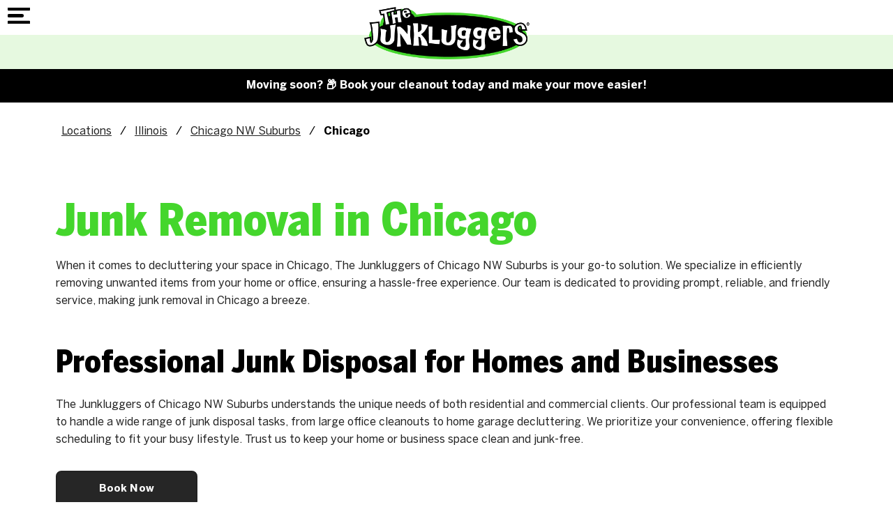

--- FILE ---
content_type: text/html; charset=utf-8
request_url: https://www.junkluggers.com/chicago-nw-suburbs/chicago/
body_size: 123234
content:
<!doctype html><html lang="en" dir="ltr"> <head><title>Junk Removal in Chicago | The Junkluggers Of Chicago NW Suburbs</title><link rel="canonical" href="https://www.junkluggers.com/chicago-nw-suburbs/chicago/"><meta name="description" content="Discover top-notch junk removal services with The Junkluggers Of Chicago NW Suburbs. Serving Chicago with eco-friendly and professional junk disposal solutions for homes and businesses."><meta name="format-detection" content="telephone=no"><meta property="og:url" content="https://www.junkluggers.com/chicago-nw-suburbs/chicago/"><meta property="og:type" content="website"><meta property="og:description" content="Discover top-notch junk removal services with The Junkluggers Of Chicago NW Suburbs. Serving Chicago with eco-friendly and professional junk disposal solutions for homes and businesses."><meta property="og:title" content="Junk Removal in Chicago | The Junkluggers Of Chicago NW Suburbs"><meta name="viewport" content="width=device-width, initial-scale=1.0, maximum-scale=5.0"><link rel="preconnect" href="https://www.googletagmanager.com"><script async src="https://www.googletagmanager.com/gtag/js?id=G-JG8VZ88L2Y"></script><script>
window.dataLayer = window.dataLayer || [];
function gtag(){dataLayer.push(arguments);}
function sbLoadGtag() {
  gtag('js', new Date());
  gtag('config', 'G-JG8VZ88L2Y');}

sbLoadGtag();

</script><style type="text/css" id="theme2862">@font-face{font-family:'BentonSans Cond';src:url('/sb-junkluggers/jl-fonts/BentonSansCond-Black.woff2') format('woff2'),url('/sb-junkluggers/jl-fonts/BentonSansCond-Black.woff') format('woff');font-weight:900;font-style:normal;font-display:swap}@font-face{font-family:'BentonSans';src:url('/sb-junkluggers/jl-fonts/BentonSans-Bold.woff2') format('woff2'),url('/sb-junkluggers/jl-fonts/BentonSans-Bold.woff') format('woff');font-weight:bold;font-style:normal;font-display:swap}@font-face{font-family:'BentonSans';src:url('/sb-junkluggers/jl-fonts/BentonSans-Black.woff2') format('woff2'),url('/sb-junkluggers/jl-fonts/BentonSans-Black.woff') format('woff');font-weight:900;font-style:normal;font-display:swap}@font-face{font-family:'BentonSans';src:url('/sb-junkluggers/jl-fonts/BentonSans-Medium.woff2') format('woff2'),url('/sb-junkluggers/jl-fonts/BentonSans-Medium.woff') format('woff');font-weight:500;font-style:normal;font-display:swap}@font-face{font-family:'BentonSans';src:url('/sb-junkluggers/jl-fonts/BentonSans-Regular.woff2') format('woff2'),url('/sb-junkluggers/jl-fonts/BentonSans-Regular.woff') format('woff');font-weight:normal;font-style:normal;font-display:swap}:root{--lp-color-primary:rgba(34,34,34,0.98);--lp-color-secondary:#44D62C;--lp-color-text:#222;--lp-font-text:'BentonSans',sans-serif;--lp-font-headline:'BentonSans Cond',sans-serif;--lp-sp-sm:16px;--lp-sp-md:32px;--lp-sp-lg:72px;--lp-container-width:1440px;--lp-finder-cta-color:#49A540;--lp-finder-cta-radius:5px;--lp-finder-cta-color-sec:#4C545C;--lp-finder-icon-color:#4C545C;--lp-finder-marker:URL('/img/upload/jl-finder-pin-2.png');--lp-finder-marker-selected:URL('/img/upload/jl-finder-pin-2.png')}@media screen and (max-width:1500px){:root{--lp-container-width:1200px}}.slick-slider{position:relative;display:block;box-sizing:border-box;-webkit-touch-callout:none;-webkit-user-select:none;-khtml-user-select:none;-moz-user-select:none;-ms-user-select:none;user-select:none;-ms-touch-action:pan-y;touch-action:pan-y;-webkit-tap-highlight-color:transparent}.slick-list{position:relative;overflow:hidden;display:block;margin:0;padding:0}.slick-list:focus{outline:0}.slick-list.dragging{cursor:pointer;cursor:hand}.slick-slider .slick-list,.slick-slider .slick-track{-webkit-transform:translate3d(0,0,0);-moz-transform:translate3d(0,0,0);-ms-transform:translate3d(0,0,0);-o-transform:translate3d(0,0,0);transform:translate3d(0,0,0)}.slick-track{position:relative;left:0;top:0;display:block;margin-left:auto;margin-right:auto}.slick-track:after,.slick-track:before{content:"";display:table}.slick-track:after{clear:both}.slick-loading .slick-track{visibility:hidden}.slick-slide{float:left;height:100%;min-height:1px;display:none}[dir=rtl] .slick-slide{float:right}.slick-slide img{display:block}.slick-slide.slick-loading img{display:none}.slick-slide.dragging img{pointer-events:none}.slick-initialized .slick-slide{display:block}.slick-loading .slick-slide{visibility:hidden}.slick-vertical .slick-slide{display:block;height:auto;border:1px solid transparent}.slick-arrow.slick-hidden{display:none}@charset "UTF-8";.slick-next,.slick-prev{position:absolute;top:50%;display:block;padding:0;height:20px;width:20px;line-height:0;font-size:0;cursor:pointer;background:0 0;color:transparent;border:none;transform:translate(0,-50%);z-index:50}.slick-next:focus .slick-next-icon,.slick-next:focus .slick-prev-icon,.slick-next:hover .slick-next-icon,.slick-next:hover .slick-prev-icon,.slick-prev:focus .slick-next-icon,.slick-prev:focus .slick-prev-icon,.slick-prev:hover .slick-next-icon,.slick-prev:hover .slick-prev-icon{opacity:1}.slick-next:focus,.slick-prev:focus{top:calc(50% - 1px)}.slick-next:focus .slick-next-icon,.slick-next:focus .slick-prev-icon,.slick-prev:focus .slick-next-icon,.slick-prev:focus .slick-prev-icon{color:orange;font-size:28px;margin-left:-2px}.slick-next.slick-disabled,.slick-prev.slick-disabled{cursor:default}.slick-next.slick-disabled .slick-next-icon,.slick-next.slick-disabled .slick-prev-icon,.slick-prev.slick-disabled .slick-next-icon,.slick-prev.slick-disabled .slick-prev-icon{opacity:.25}.slick-next .slick-next-icon,.slick-next .slick-prev-icon,.slick-prev .slick-next-icon,.slick-prev .slick-prev-icon{display:block;color:#fff;opacity:.75;font-family:slick;font-size:24px;line-height:1}.slick-prev{left:15px}[dir=rtl] .slick-prev{left:auto;right:15px}.slick-next{right:15px}[dir=rtl] .slick-next{left:15px;right:auto}.slick-slider{margin-bottom:30px}.slick-slider.slick-dotted{margin-bottom:60px}.slick-dots{position:absolute;bottom:-30px;display:block;padding:0;margin:0;width:100%;list-style:none;text-align:center}.slick-dots li{position:relative;display:inline-block;margin:0 5px;padding:0}.slick-dots li button{display:block;height:20px;width:20px;margin-top:-4px;margin-left:-4px;line-height:0;font-size:0;color:transparent;border:0;background:0 0;cursor:pointer}.slick-dots li button:focus .slick-dot-icon,.slick-dots li button:hover .slick-dot-icon{opacity:1}.slick-dots li button:focus .slick-dot-icon:before{color:orange}.slick-dots li button .slick-dot-icon{color:#000;opacity:.25}.slick-dots li.slick-active button:focus .slick-dot-icon{color:orange;opacity:1}.slick-dots li.slick-active button .slick-dot-icon{color:#000;opacity:1}.slick-dots li.slick-active button .slick-dot-icon:before{margin-top:-3px;margin-left:-2px;font-size:18px}.slick-sr-only{border:0!important;clip:rect(1px,1px,1px,1px)!important;-webkit-clip-path:inset(50%)!important;clip-path:inset(50%)!important;height:1px!important;margin:-1px!important;overflow:hidden!important;padding:0!important;position:absolute!important;width:1px!important;white-space:nowrap!important}.slick-autoplay-toggle-button{position:absolute;left:5px;bottom:-32px;z-index:10;opacity:.75;background:0 0;border:0;cursor:pointer;color:#000}.slick-autoplay-toggle-button:focus,.slick-autoplay-toggle-button:hover{opacity:1}.slick-autoplay-toggle-button:focus{color:orange}.slick-autoplay-toggle-button .slick-pause-icon:before{content:"⏸";width:20px;height:20px;font-family:slick;font-size:18px;font-weight:400;line-height:20px;text-align:center}.slick-autoplay-toggle-button .slick-play-icon:before{content:"▶";width:20px;height:20px;font-family:slick;font-size:18px;font-weight:400;line-height:20px;text-align:center}*{box-sizing:border-box!important;-webkit-font-smoothing:antialiased;-moz-osx-font-smoothing:grayscale}body{background:#fff;margin:0;font-family:var(--lp-font-text);overflow-x:hidden}body.lp-mobile-active{overflow:hidden}h1,h2,h3,h4,h5,h6,.st-h1,.st-h2,.st-h3{font-family:var(--lp-font-headline);line-height:1;margin-top:0;margin-bottom:var(--lp-sp-sm)}h2,.st-h2{font-size:44px;margin-bottom:24px}h1,.st-h1{font-size:64px;line-height:1;color:var(--lp-color-secondary);margin:75px 0 0 0}@media screen and (max-width:540px){h2,.st-h2{font-size:32px}h1,.st-h1{font-size:48px;margin-top:45px}}@media (max-width:350px){h2,.st-h2{font-size:28px}h1,.st-h1{font-size:40px}}p{font-family:var(--lp-font-text);margin-bottom:var(--lp-sp-sm);margin-top:var(--lp-sp-sm);color:var(--lp-color-text);font-size:16px;line-height:1.6;font-family:var(--lp-font-text)}a{font-family:var(--lp-font-text);display:inline-block;text-decoration:none;color:var(--lp-color-text);cursor:pointer}a:hover,a:focus,a:active{text-decoration:none;color:var(--lp-color-secondary)}img{height:auto;border:0;outline:none;border:none;max-width:100%;object-fit:cover}ul,ol{margin-bottom:var(--lp-sp-sm);margin-top:var(--lp-sp-sm);padding:0;line-height:1.2}.columns ul,.columns ol{margin-left:24px}.columns li{padding:0 0 0 8px}li{margin:0;padding:0;list-style-type:none}button{background-color:unset;border:unset;color:var(--lp-color-primary);cursor:pointer}svg{max-width:100%;max-height:100%;fill:black;stroke:black}.contact-form ul:not(#id_i-have-a){display:none}.lp-container-xs{max-width:480px}.lp-container-sm{max-width:680px}.lp-container{max-width:var(--lp-container-width)}.lp-container-fluid,.lp-container,.lp-container-xs,.lp-container-sm,.lp-container-lg{margin-right:auto;margin-left:auto}.lp-container-lg,.lp-container,.lp-container-fluid,.lp-container-xs,.lp-container-sm,.lp-container-lg{padding-right:40px;padding-left:40px;width:100%}@media (max-width:767px){.lp-container-lg,.lp-container,.lp-container-fluid,.lp-container-xs,.lp-container-sm,.lp-container-lg{padding-right:20px;padding-left:20px}}.lp-row{box-sizing:border-box;display:-webkit-box;display:-ms-flexbox;display:flex;-webkit-box-flex:0;-ms-flex:0 1 auto;flex:0 1 auto;-webkit-box-orient:horizontal;-webkit-box-direction:normal;-ms-flex-direction:row;flex-direction:row;-ms-flex-wrap:wrap;flex-wrap:wrap;margin:0 -15px}@media (max-width:767px){.lp-row{margin:0}}.lp-row.reverse{-webkit-box-orient:horizontal;-webkit-box-direction:reverse;-ms-flex-direction:row-reverse;flex-direction:row-reverse}.lp-col.reverse{-webkit-box-orient:vertical;-webkit-box-direction:reverse;-ms-flex-direction:column-reverse;flex-direction:column-reverse}.main{padding-bottom:100px}.object-fit-cover{object-fit:cover;position:absolute;left:50%;top:50%;width:100%;height:100%;-webkit-transform:translate(-50%,-50%);-ms-transform:translate(-50%,-50%);transform:translate(-50%,-50%)}.lp-sm,.lp-sm-1,.lp-sm-2,.lp-sm-3,.lp-sm-4,.lp-sm-5,.lp-sm-6,.lp-sm-7,.lp-sm-8,.lp-sm-9,.lp-sm-10,.lp-sm-11,.lp-sm-12,.lp-md,.lp-md-1,.lp-md-2,.lp-md-3,.lp-md-4,.lp-md-5,.lp-md-6,.lp-md-7,.lp-md-8,.lp-md-9,.lp-md-10,.lp-md-11,.lp-md-12,.lp-lg,.lp-lg-1,.lp-lg-2,.lp-lg-3,.lp-lg-4,.lp-lg-5,.lp-lg-6,.lp-lg-7,.lp-lg-8,.lp-lg-9,.lp-lg-10,.lp-lg-11,.lp-lg-12{-ms-flex-preferred-size:100%;flex-basis:100%;max-width:100%;padding-right:15px;padding-left:15px}.lp-xs,.lp-xs-1,.lp-xs-2,.lp-xs-3,.lp-xs-4,.lp-xs-5,.lp-xs-6,.lp-xs-7,.lp-xs-8,.lp-xs-9,.lp-xs-10,.lp-xs-11,.lp-xs-12,.lp-xs-offset-0,.lp-xs-offset-1,.lp-xs-offset-2,.lp-xs-offset-3,.lp-xs-offset-4,.lp-xs-offset-5,.lp-xs-offset-6,.lp-xs-offset-7,.lp-xs-offset-8,.lp-xs-offset-9,.lp-xs-offset-10,.lp-xs-offset-11,.lp-xs-offset-12{box-sizing:border-box;-webkit-box-flex:0;-ms-flex:0 0 auto;flex:0 0 auto}.lp-xs{-webkit-box-flex:1;-ms-flex-positive:1;flex-grow:1;-ms-flex-preferred-size:0;flex-basis:0;max-width:100%}.lp-xs-1{-ms-flex-preferred-size:8.33333333%;flex-basis:8.33333333%;max-width:8.33333333%}.lp-xs-2{-ms-flex-preferred-size:16.66666667%;flex-basis:16.66666667%;max-width:16.66666667%}.lp-xs-3{-ms-flex-preferred-size:25%;flex-basis:25%;max-width:25%}.lp-xs-4{-ms-flex-preferred-size:33.33333333%;flex-basis:33.33333333%;max-width:33.33333333%}.lp-xs-5{-ms-flex-preferred-size:41.66666667%;flex-basis:41.66666667%;max-width:41.66666667%}.lp-xs-6{-ms-flex-preferred-size:50%;flex-basis:50%;max-width:50%}.lp-xs-7{-ms-flex-preferred-size:58.33333333%;flex-basis:58.33333333%;max-width:58.33333333%}.lp-xs-8{-ms-flex-preferred-size:66.66666667%;flex-basis:66.66666667%;max-width:66.66666667%}.lp-xs-9{-ms-flex-preferred-size:75%;flex-basis:75%;max-width:75%}.lp-xs-10{-ms-flex-preferred-size:83.33333333%;flex-basis:83.33333333%;max-width:83.33333333%}.lp-xs-11{-ms-flex-preferred-size:91.66666667%;flex-basis:91.66666667%;max-width:91.66666667%}.lp-xs-12{-ms-flex-preferred-size:100%;flex-basis:100%;max-width:100%}.lp-xs-offset-0{margin-left:0}.lp-xs-offset-1{margin-left:8.33333333%}.lp-xs-offset-2{margin-left:16.66666667%}.lp-xs-offset-3{margin-left:25%}.lp-xs-offset-4{margin-left:33.33333333%}.lp-xs-offset-5{margin-left:41.66666667%}.lp-xs-offset-6{margin-left:50%}.lp-xs-offset-7{margin-left:58.33333333%}.lp-xs-offset-8{margin-left:66.66666667%}.lp-xs-offset-9{margin-left:75%}.lp-xs-offset-10{margin-left:83.33333333%}.lp-xs-offset-11{margin-left:91.66666667%}.lp-start-xs{-webkit-box-pack:start;-ms-flex-pack:start;justify-content:flex-start;text-align:start}.lp-center-xs{-webkit-box-pack:center;-ms-flex-pack:center;justify-content:center;text-align:center}.lp-end-xs{-webkit-box-pack:end;-ms-flex-pack:end;justify-content:flex-end;text-align:end}.lp-top-xs{-webkit-box-align:start;-ms-flex-align:start;align-items:flex-start}.lp-middle-xs{-webkit-box-align:center;-ms-flex-align:center;align-items:center}.lp-bottom-xs{-webkit-box-align:end;-ms-flex-align:end;align-items:flex-end}.lp-around-xs{-ms-flex-pack:distribute;justify-content:space-around}.lp-between-xs{-webkit-box-pack:justify;-ms-flex-pack:justify;justify-content:space-between}.lp-first-xs{-webkit-box-ordinal-group:0;-ms-flex-order:-1;order:-1}.lp-last-xs{-webkit-box-ordinal-group:2;-ms-flex-order:1;order:1}.lp-stretch{align-items:stretch}@media only screen and (min-width:768px){.lp-sm,.lp-sm-1,.lp-sm-2,.lp-sm-3,.lp-sm-4,.lp-sm-5,.lp-sm-6,.lp-sm-7,.lp-sm-8,.lp-sm-9,.lp-sm-10,.lp-sm-11,.lp-sm-12,.lp-sm-offset-0,.lp-sm-offset-1,.lp-sm-offset-2,.lp-sm-offset-3,.lp-sm-offset-4,.lp-sm-offset-5,.lp-sm-offset-6,.lp-sm-offset-7,.lp-sm-offset-8,.lp-sm-offset-9,.lp-sm-offset-10,.lp-sm-offset-11,.lp-sm-offset-12{box-sizing:border-box;-webkit-box-flex:0;-ms-flex:0 0 auto;flex:0 0 auto;padding-right:15px;padding-left:15px}.lp-sm{-webkit-box-flex:1;-ms-flex-positive:1;flex-grow:1;-ms-flex-preferred-size:0;flex-basis:0;max-width:100%}.lp-sm-1{-ms-flex-preferred-size:8.33333333%;flex-basis:8.33333333%;max-width:8.33333333%}.lp-sm-2{-ms-flex-preferred-size:16.66666667%;flex-basis:16.66666667%;max-width:16.66666667%}.lp-sm-3{-ms-flex-preferred-size:25%;flex-basis:25%;max-width:25%}.lp-sm-4{-ms-flex-preferred-size:33.33333333%;flex-basis:33.33333333%;max-width:33.33333333%}.lp-sm-5{-ms-flex-preferred-size:41.66666667%;flex-basis:41.66666667%;max-width:41.66666667%}.lp-sm-6{-ms-flex-preferred-size:50%;flex-basis:50%;max-width:50%}.lp-sm-7{-ms-flex-preferred-size:58.33333333%;flex-basis:58.33333333%;max-width:58.33333333%}.lp-sm-8{-ms-flex-preferred-size:66.66666667%;flex-basis:66.66666667%;max-width:66.66666667%}.lp-sm-9{-ms-flex-preferred-size:75%;flex-basis:75%;max-width:75%}.lp-sm-10{-ms-flex-preferred-size:83.33333333%;flex-basis:83.33333333%;max-width:83.33333333%}.lp-sm-11{-ms-flex-preferred-size:91.66666667%;flex-basis:91.66666667%;max-width:91.66666667%}.lp-sm-12{-ms-flex-preferred-size:100%;flex-basis:100%;max-width:100%}.lp-sm-offset-0{margin-left:0}.lp-sm-offset-1{margin-left:8.33333333%}.lp-sm-offset-2{margin-left:16.66666667%}.lp-sm-offset-3{margin-left:25%}.lp-sm-offset-4{margin-left:33.33333333%}.lp-sm-offset-5{margin-left:41.66666667%}.lp-sm-offset-6{margin-left:50%}.lp-sm-offset-7{margin-left:58.33333333%}.lp-sm-offset-8{margin-left:66.66666667%}.lp-sm-offset-9{margin-left:75%}.lp-sm-offset-10{margin-left:83.33333333%}.lp-sm-offset-11{margin-left:91.66666667%}.lp-start-sm{-webkit-box-pack:start;-ms-flex-pack:start;justify-content:flex-start;text-align:start}.lp-center-sm{-webkit-box-pack:center;-ms-flex-pack:center;justify-content:center;text-align:center}.lp-end-sm{-webkit-box-pack:end;-ms-flex-pack:end;justify-content:flex-end;text-align:end}.lp-top-sm{-webkit-box-align:start;-ms-flex-align:start;align-items:flex-start}.lp-middle-sm{-webkit-box-align:center;-ms-flex-align:center;align-items:center}.lp-bottom-sm{-webkit-box-align:end;-ms-flex-align:end;align-items:flex-end}.lp-around-sm{-ms-flex-pack:distribute;justify-content:space-around}.lp-between-sm{-webkit-box-pack:justify;-ms-flex-pack:justify;justify-content:space-between}.lp-first-sm{-webkit-box-ordinal-group:0;-ms-flex-order:-1;order:-1}.lp-last-sm{-webkit-box-ordinal-group:2;-ms-flex-order:1;order:1}}@media only screen and (min-width:992px){.lp-md,.lp-md-1,.lp-md-2,.lp-md-3,.lp-md-4,.lp-md-5,.lp-md-6,.lp-md-7,.lp-md-8,.lp-md-9,.lp-md-10,.lp-md-11,.lp-md-12,.lp-md-offset-0,.lp-md-offset-1,.lp-md-offset-2,.lp-md-offset-3,.lp-md-offset-4,.lp-md-offset-5,.lp-md-offset-6,.lp-md-offset-7,.lp-md-offset-8,.lp-md-offset-9,.lp-md-offset-10,.lp-md-offset-11,.lp-md-offset-12{box-sizing:border-box;-webkit-box-flex:0;-ms-flex:0 0 auto;flex:0 0 auto;padding-right:15px;padding-left:15px}.lp-md{-webkit-box-flex:1;-ms-flex-positive:1;flex-grow:1;-ms-flex-preferred-size:0;flex-basis:0;max-width:100%}.lp-md-1{-ms-flex-preferred-size:8.33333333%;flex-basis:8.33333333%;max-width:8.33333333%}.lp-md-2{-ms-flex-preferred-size:16.66666667%;flex-basis:16.66666667%;max-width:16.66666667%}.lp-md-3{-ms-flex-preferred-size:25%;flex-basis:25%;max-width:25%}.lp-md-4{-ms-flex-preferred-size:33.33333333%;flex-basis:33.33333333%;max-width:33.33333333%}.lp-md-5{-ms-flex-preferred-size:41.66666667%;flex-basis:41.66666667%;max-width:41.66666667%}.lp-md-6{-ms-flex-preferred-size:50%;flex-basis:50%;max-width:50%}.lp-md-7{-ms-flex-preferred-size:58.33333333%;flex-basis:58.33333333%;max-width:58.33333333%}.lp-md-8{-ms-flex-preferred-size:66.66666667%;flex-basis:66.66666667%;max-width:66.66666667%}.lp-md-9{-ms-flex-preferred-size:75%;flex-basis:75%;max-width:75%}.lp-md-10{-ms-flex-preferred-size:83.33333333%;flex-basis:83.33333333%;max-width:83.33333333%}.lp-md-11{-ms-flex-preferred-size:91.66666667%;flex-basis:91.66666667%;max-width:91.66666667%}.lp-md-12{-ms-flex-preferred-size:100%;flex-basis:100%;max-width:100%}.lp-md-offset-0{margin-left:0}.lp-md-offset-1{margin-left:8.33333333%}.lp-md-offset-2{margin-left:16.66666667%}.lp-md-offset-3{margin-left:25%}.lp-md-offset-4{margin-left:33.33333333%}.lp-md-offset-5{margin-left:41.66666667%}.lp-md-offset-6{margin-left:50%}.lp-md-offset-7{margin-left:58.33333333%}.lp-md-offset-8{margin-left:66.66666667%}.lp-md-offset-9{margin-left:75%}.lp-md-offset-10{margin-left:83.33333333%}.lp-md-offset-11{margin-left:91.66666667%}.lp-start-md{-webkit-box-pack:start;-ms-flex-pack:start;justify-content:flex-start;text-align:start}.lp-center-md{-webkit-box-pack:center;-ms-flex-pack:center;justify-content:center;text-align:center}.lp-end-md{-webkit-box-pack:end;-ms-flex-pack:end;justify-content:flex-end;text-align:end}.lp-top-md{-webkit-box-align:start;-ms-flex-align:start;align-items:flex-start}.lp-middle-md{-webkit-box-align:center;-ms-flex-align:center;align-items:center}.lp-bottom-md{-webkit-box-align:end;-ms-flex-align:end;align-items:flex-end}.lp-around-md{-ms-flex-pack:distribute;justify-content:space-around}.lp-between-md{-webkit-box-pack:justify;-ms-flex-pack:justify;justify-content:space-between}.lp-first-md{-webkit-box-ordinal-group:0;-ms-flex-order:-1;order:-1}.lp-last-md{-webkit-box-ordinal-group:2;-ms-flex-order:1;order:1}}@media only screen and (min-width:1280px){.lp-lg,.lp-lg-1,.lp-lg-2,.lp-lg-3,.lp-lg-4,.lp-lg-5,.lp-lg-6,.lp-lg-7,.lp-lg-8,.lp-lg-9,.lp-lg-10,.lp-lg-11,.lp-lg-12,.lp-lg-offset-0,.lp-lg-offset-1,.lp-lg-offset-2,.lp-lg-offset-3,.lp-lg-offset-4,.lp-lg-offset-5,.lp-lg-offset-6,.lp-lg-offset-7,.lp-lg-offset-8,.lp-lg-offset-9,.lp-lg-offset-10,.lp-lg-offset-11,.lp-lg-offset-12{box-sizing:border-box;-webkit-box-flex:0;-ms-flex:0 0 auto;flex:0 0 auto;padding-right:15px;padding-left:15px}.lp-lg{-webkit-box-flex:1;-ms-flex-positive:1;flex-grow:1;-ms-flex-preferred-size:0;flex-basis:0;max-width:100%}.lp-lg-1{-ms-flex-preferred-size:8.33333333%;flex-basis:8.33333333%;max-width:8.33333333%}.lp-lg-2{-ms-flex-preferred-size:16.66666667%;flex-basis:16.66666667%;max-width:16.66666667%}.lp-lg-3{-ms-flex-preferred-size:25%;flex-basis:25%;max-width:25%}.lp-lg-4{-ms-flex-preferred-size:33.33333333%;flex-basis:33.33333333%;max-width:33.33333333%}.lp-lg-5{-ms-flex-preferred-size:41.66666667%;flex-basis:41.66666667%;max-width:41.66666667%}.lp-lg-6{-ms-flex-preferred-size:50%;flex-basis:50%;max-width:50%}.lp-lg-7{-ms-flex-preferred-size:58.33333333%;flex-basis:58.33333333%;max-width:58.33333333%}.lp-lg-8{-ms-flex-preferred-size:66.66666667%;flex-basis:66.66666667%;max-width:66.66666667%}.lp-lg-9{-ms-flex-preferred-size:75%;flex-basis:75%;max-width:75%}.lp-lg-10{-ms-flex-preferred-size:83.33333333%;flex-basis:83.33333333%;max-width:83.33333333%}.lp-lg-11{-ms-flex-preferred-size:91.66666667%;flex-basis:91.66666667%;max-width:91.66666667%}.lp-lg-12{-ms-flex-preferred-size:100%;flex-basis:100%;max-width:100%}.lp-lg-offset-0{margin-left:0}.lp-lg-offset-1{margin-left:8.33333333%}.lp-lg-offset-2{margin-left:16.66666667%}.lp-lg-offset-3{margin-left:25%}.lp-lg-offset-4{margin-left:33.33333333%}.lp-lg-offset-5{margin-left:41.66666667%}.lp-lg-offset-6{margin-left:50%}.lp-lg-offset-7{margin-left:58.33333333%}.lp-lg-offset-8{margin-left:66.66666667%}.lp-lg-offset-9{margin-left:75%}.lp-lg-offset-10{margin-left:83.33333333%}.lp-lg-offset-11{margin-left:91.66666667%}.lp-start-lg{-webkit-box-pack:start;-ms-flex-pack:start;justify-content:flex-start;text-align:start}.lp-center-lg{-webkit-box-pack:center;-ms-flex-pack:center;justify-content:center;text-align:center}.lp-end-lg{-webkit-box-pack:end;-ms-flex-pack:end;justify-content:flex-end;text-align:end}.lp-top-lg{-webkit-box-align:start;-ms-flex-align:start;align-items:flex-start}.lp-middle-lg{-webkit-box-align:center;-ms-flex-align:center;align-items:center}.lp-bottom-lg{-webkit-box-align:end;-ms-flex-align:end;align-items:flex-end}.lp-around-lg{-ms-flex-pack:distribute;justify-content:space-around}.lp-between-lg{-webkit-box-pack:justify;-ms-flex-pack:justify;justify-content:space-between}.lp-first-lg{-webkit-box-ordinal-group:0;-ms-flex-order:-1;order:-1}.lp-last-lg{-webkit-box-ordinal-group:2;-ms-flex-order:1;order:1}}.lp-uppercase{text-transform:uppercase}.lp-lowercase{text-transform:lowercase}.lp-bold{font-weight:bold}.lp-underlined{text-decoration:underline}.lp-text-left{text-align:left}.lp-text-right{text-align:right}.lp-text-centered{text-align:center}img.lp-img-centered{margin-left:auto;margin-right:auto}ul.lp-list li{display:block}.lp-vert-center{align-items:center}.lp-headline{font-size:32px;color:var(--lp-color-font);font-family:var(--lp-font-headline);font-weight:900}.lp-headline-2{color:#222;text-align:center;font-family:var(--lp-color-font);font-size:24px;font-style:normal;font-weight:900;line-height:100%}.lp-subheadline{font-weight:900;font-size:22px;line-height:1.4;font-family:var(--lp-font-headline);color:var(--lp-color-font)}.lp-subheadline.lp-subheadline-alt{color:var(--lp-color-secondary)}.lp-disclaimer{color:#a1a1a1;font-size:14px}.lp-color-primary{color:var(--lp-color-primary);fill:var(--lp-color-primary);stroke:var(--lp-color-primary)}.lp-color-secondary{color:var(--lp-color-secondary);fill:var(--lp-color-secondary);stroke:var(--lp-color-secondary)}.lp-show-mobile{display:none!important}@media screen and (max-width:768px){.lp-hide-mobile{display:none!important}.lp-show-mobile{display:block!important}.lp-row.lp-show-mobile{display:flex!important}}.lp-overlay{position:absolute;left:0;top:0;min-width:100%;min-height:100%;max-width:unset;z-index:0}.lp-photo-wrapper{position:relative}.lp-object-fit-cover{object-fit:cover;position:absolute;left:50%;top:50%;width:100%;height:100%;-webkit-transform:translate(-50%,-50%);-ms-transform:translate(-50%,-50%);transform:translate(-50%,-50%)}a.lp-cta{padding:15px 40px;border-radius:25px;background-color:var(--lp-color-primary);color:white;font-size:14px;line-height:16px;text-transform:uppercase;font-weight:700;text-decoration:none;border:2px solid var(--lp-color-primary);text-decoration:none}a.lp-cta:hover,a.lp-cta:focus{background-color:white;color:var(--lp-color-primary)}a.lp-cta-alt{background-color:white;color:var(--lp-color-primary)}a.lp-cta-alt:hover,a.lp-cta-alt:focus{background-color:var(--lp-color-primary);color:white}.lp-btn-primary{display:inline-block;background-color:var(--lp-color-primary);padding:15px 60px;color:white;border-radius:8px;border:2px solid #222;font-weight:bold;font-size:15px;line-height:1.2;letter-spacing:0.09px;margin:16px 0;text-decoration:none!important}.lp-btn-primary svg{fill:white;stroke:white;margin-left:15px}.lp-btn-primary:hover,.lp-btn-primary:focus,.lp-btn-primary:active{background-color:white;color:var(--lp-color-primary);text-decoration:none;transition:.2s ease all}.lp-btn-primary:hover svg,.lp-btn-primary:focus svg,.lp-btn-primary:active svg{fill:var(--lp-color-primary);stroke:var(--lp-color-primary)}.lp-btn-disabled{cursor:not-allowed;pointer-events:none;opacity:.7}.lp-bg-lite{background-color:#F3FCF2}.sr-only{position:absolute;width:1px;height:1px;clip:rect(0,0,0,0);overflow:hidden;padding:0;margin:-1px;border:0}.skip_link{font-size:1.3em;font-weight:600;position:absolute;width:1px;height:1px;margin:-1px;padding:0;overflow:hidden;clip:rect(0,0,0,0);border:0;color:#484848;background:#fff}.skip_link:focus{display:block;width:auto;height:auto;-webkit-box-shadow:0 0 2px 2px rgba(0,0,0,.6);color:#484848;position:absolute;margin:0;padding:10px;clip:unset;background:#fff;text-decoration:underline;z-index:9999}.ada-hidden{position:absolute;left:-10000px;top:auto;width:1px;height:1px;overflow:hidden}.alert-banner{background:#000;text-align:center;display:flex;justify-content:center;align-items:center;padding:.825rem}.alert-banner *{font-weight:600;font-family:var(--lp-font-text);font-size:1rem;font-size:16px;line-height:1.4;color:#fff;margin:0}.alert-banner a{text-decoration:underline}@media (max-width:600px){.alert-banner *{font-size:15px}}header{position:relative;position:sticky;top:0;z-index:2000;background-color:white}.header-scrolled .lp-header-locate-bar{display:none}.header-scrolled .lp-logo img{height:50px;width:auto}.lp-main-nav-wrap{margin:0}.lp-logo{position:relative}.lp-logo a{display:block;position:absolute;left:0;top:0;width:240px}.lp-header-nav-wrap{padding:10px 10px;display:flex;justify-content:space-between}.lp-has-submenu,.lp-has-submenu2{position:relative}.lp-submenu{text-align:left;-webkit-box-sizing:border-box;-moz-box-sizing:border-box;-ms-box-sizing:border-box;box-sizing:border-box;display:none;box-shadow:0 5px 12px -8px black;border-bottom-left-radius:8px;border-bottom-right-radius:8px}@media screen and (min-width:1314px){.lp-submenu{position:absolute;left:0;top:35px;width:13.8em;background-color:white;padding:0.8em 0;border-bottom-left-radius:8px;border-bottom-right-radius:8px;border:0px solid lightgrey;margin-top:0}}.hover-active{-webkit-animation-name:fadeOutupSmall;animation-name:fadeOutupSmall}.lp-submenu.hover-active,.lp-submenu.click-active{display:block}.lp-menu-item{margin-right:0}.lp-menu-item>button,.lp-menu-item>a{font-family:var(--lp-font-text);font-size:13.6px;font-weight:700;color:#000;position:relative;display:flex;width:100%;align-items:center;cursor:pointer;padding:14px 15px;border-top-left-radius:8px;border-top-right-radius:8px}@media screen and (max-width:1315px){.lp-menu-item>button,.lp-menu-item>a{border-top-left-radius:0;border-top-right-radius:0}}.lp-menu-item>a:first-child:hover,.lp-menu-item>a:first-child:focus,.sf-with-ul{color:var(--lp-color-secondary)}.lp-menu-item>button.link-click-active,.lp-menu-item.lp-has-submenu>a:hover{background-color:black;color:white}.lp-menu-item.lp-has-submenu>a:hover svg{fill:white;stroke:white}.link-click-active svg{fill:white}.lp-menu-item>a.lp-header-cta{border:2px solid var(--lp-color-secondary);display:inline-block;padding:10px 8px;border-radius:5px;background-color:var(--lp-color-secondary);color:black;font-weight:bold}.lp-submenu-item{padding:0 15px}.lp-submenu-item a{color:black;padding:9px 0;font-size:14px;line-height:12px;font-weight:500}.lp-submenu-item a:hover,.lp-submenu-item a:focus,.lp-submenu-item a:active{color:var(--lp-color-secondary)}.lp-menu-item>a.lp-header-cta:hover{border:2px solid black;display:inline-block;padding:10px 8px;border-radius:5px;background-color:black;color:var(--lp-color-secondary);font-weight:bold}.lp-submenu-item-withicon a{display:flex;justify-content:space-between;align-items:center}.lp-submenu-item-withicon svg{fill:white}.lp-socials a{display:inline-block;padding:0 10px}.lp-main-nav .lp-menu-item{display:inline-block}.lp-has-submenu svg{margin-left:4px;height:12px}.lp-header-mobile-button{display:none}@media screen and (max-width:1315px){.lp-main-nav{margin:0;position:fixed;top:0;left:0;transition:transform 500ms ease 0s;width:15.625rem;background:#E6F9E0;height:100%;display:none;overflow-y:scroll}.lp-mobile-active .lp-main-nav{display:block}.lp-header-nav-wrap{padding:10px 20px;justify-content:center;background:linear-gradient(180deg,rgba(255,255,255,1) 0%,rgba(255,255,255,1) 50%,rgba(230,249,224,1) 50%,rgba(230,249,224,1) 100%);min-height:86px}.lp-header-mobile-button{display:block;position:absolute;left:0;top:5px;margin:5px}.lp-logo a{display:block;position:relative;left:unset;top:unset;width:unset}}@media screen and (max-width:768px){.lp-logo{max-width:210px}}.lp-header-locate-bar{background:#E6F8E0;padding:7px 0}.lp-header-locate-search{display:flex;justify-content:flex-end;align-items:center;padding-right:24px}.lp-header-locate-search p{margin:0;display:flex;align-items:center;margin-right:10px}.lp-header-locate-search p svg{fill:var(--lp-color-secondary);stroke:var(--lp-color-secondary);margin-right:5px}.lp-header-locate-form{width:200px;padding:0;position:relative}.lp-header-locate-form input[type="text"]{background:#FFFFFF 0% 0% no-repeat padding-box;border:1px solid #44D62C;border-radius:5px 0px 0px 5px;height:36px;padding:0 10px}.lp-header-locate-form input.submit{margin:0;position:absolute;top:0;right:0;height:36px;padding:0 10px;border-radius:0;width:auto;font-size:14px;font-weight:600;background-color:#000;color:#fff;border-radius:0px 5px 5px 0px}.lp-has-mega{width:824px}.lp-submenu.lp-has-mega{transform:unset;left:0;padding:0;z-index:1000}.lp-submenu-mega{display:flex;box-shadow:0 5px 12px -8px black;border-radius:8px}.lp-submenu-mega-right .lp-mega-list{columns:2;column-gap:40px;padding-left:40px}.lp-mega-list-active.lp-mega-list{display:block}.lp-submenu-mega-right .lp-mega-list li{margin-bottom:10px}.lp-list-item-wrap{display:none}.lp-mega-list-active{display:block}.mobile-nav-close{display:none}.lp-mega-mobile-link{display:none;margin-bottom:6px;color:black;padding:9px 5px;font-size:14px;line-height:12px;font-weight:500}.lp-mobile-sub-btn{display:none;padding:14px 5px;width:100%;text-align:left;position:relative;justify-content:space-between;align-items:center;font-size:14px;font-weight:500;font-family:var(--lp-font-text)}.lp-header-locate-mobile{display:none;background:#000;justify-content:space-evenly;align-items:center;margin:3px 0;height:50px;border-bottom:3px solid white;border-top:3px solid white}.lp-header-locate-mobile svg{stroke:#fff;fill:#fff;height:23px;width:23px}.lp-header-locate-mobile a{color:white}.lp-header-locate-mobile-locations-link{display:flex;align-items:center}.lp-header-locate-mobile-locations-link svg{fill:var(--lp-color-secondary);margin-right:5px}.lp-submenu-mega-toplevel{margin:0}.lp-submenu-mega-toplevel button,.lp-submenu-mega-toplevel a{padding:0;font-size:18px;font-style:normal;font-weight:900;line-height:120%;text-transform:uppercase;font-family:var(--lp-font-text);margin-bottom:15px;cursor:pointer}.lp-submenu-mega-toplevel button:hover,.lp-submenu-mega-toplevel button:focus,.lp-submenu-mega-toplevel button:active,.lp-submenu-mega-toplevel a:hover,.lp-submenu-mega-toplevel a:focus,.lp-submenu-mega-toplevel a:active{color:var(--lp-color-secondary);text-decoration:none}button.lp-mega-sub-btn-active,a.lp-mega-sub-btn-active{color:var(--lp-color-secondary)}.lp-mega-list a{font-size:14px;font-weight:500}.lp-has-submenu:hover button.sf-with-ul,.lp-has-submenu:hover a.sf-with-ul{background-color:black;color:white}.lp-has-submenu:hover button.sf-with-ul svg,.lp-has-submenu:hover a.sf-with-ul svg{fill:white;stroke:white}.lp-submenu-mega-left{padding:20px 40px 40px 15px;border-right:1px solid rgba(34,34,34,0.10)}.lp-header-container .lp-container{padding:0 15px;max-width:1440px}button.sf-with-ul-mobile{display:none}@media screen and (max-width:1315px){.lp-menu-item>a:first-child,.sf-with-ul{font-size:14px;font-weight:700;color:black;padding:16px;background-color:#E6F8E0;display:block}.lp-mobile-sub-btn{display:flex}.lp-mega-mobile-link{display:block}.lp-header-container .lp-container{padding:0}.mobile-nav-close{display:block}.lp-main-nav .lp-menu-item{display:block}.lp-menu-item{padding:0;margin-right:0}.lp-has-submenu{background-color:white}.lp-has-submenu>a{display:block;position:relative;padding:16px}.lp-menu-item>a.link-click-active,.lp-menu-item>button.link-click-active{background-color:var(--lp-color-secondary);border-radius:0;color:black}.lp-menu-item>a:first-child:hover,.lp-menu-item>a:first-child:focus,.sf-with-ul{color:black}.lp-has-submenu svg.lp-icon-angled{position:absolute;right:10px;top:50%;transform:translateY(-50%) rotate(-90deg);width:17px;height:17px;fill:black}.lp-has-submenu a.link-click-active svg.lp-icon-angled,button.link-click-active svg.lp-icon-angled{transform:translateY(-50%) rotate(0deg)}.lp-submenu.lp-has-mega{width:auto;padding:10px}.lp-submenu{box-shadow:none;border-radius:0}.lp-submenu-mega{flex-wrap:wrap;box-shadow:none;border-radius:0px}.lp-submenu-mega-right .lp-mega-list{columns:unset;display:none;padding:0}.lp-submenu-mega-right .active-mbl-submenu .lp-mega-list{display:block}.active-mbl-submenu button{border-bottom:2px solid var(--lp-color-secondary);padding-bottom:5px}.active-mbl-submenu .horizontal-bar{display:none}.lp-submenu-mega-left{display:none}.lp-submenu-mega-right{width:100%}.lp-mega-list li{padding:8px 16px}.lp-header-locate-bar{display:none}.lp-header-locate-mobile{display:flex}.lp-header-locate-mobile-cta{background-color:var(--lp-color-secondary);border-right:3px solid white;border-left:3px solid white;height:100%;padding:0 40px}.lp-header-locate-mobile-cta{color:black;display:flex;align-items:center}.lp-header-locate-mobile .lp-header-locate-mobile-cta a{color:black;font-weight:700}.lp-header-locate-mobile a{font-weight:700}.lp-main-nav .lp-menu-item.lp-menu-hide-mobile{display:none}.lp-list-item-wrap{display:block}button.sf-with-ul-mobile{display:flex}a.sf-with-ul-desktop{display:none!important}.lp-submenu-item{margin-bottom:6px}.lp-submenu.hover-active,.lp-submenu.click-active{padding-bottom:20px}}@media screen and (max-width:680px){.lp-header-locate-mobile .lp-header-locate-mobile-cta a{color:black;font-weight:700;font-size:12px}.lp-header-locate-mobile a{font-weight:700;font-size:12px}}@media screen and (max-width:480px){.lp-header-locate-mobile-cta{padding:0 15px}}footer{padding:60px 0;background-color:#EFEFEF}.lp-footer-left{text-align:center}.lp-footer-left a{display:block;padding:16px 32px;max-width:300px;margin-left:auto;margin-right:auto}.lp-footer-cta-secondary{background-color:var(--lp-color-secondary);color:black;font-size:24px;line-height:34px;font-family:var(--lp-font-primary);font-weight:700;text-transform:uppercase;border:2px solid var(--lp-color-secondary)}.lp-footer-cta-secondary:hover,.lp-footer-cta-secondary:focus,.lp-footer-cta-secondary:active{color:white;transition:.2s ease all}.lp-footer-cta-secondary-alt{background-color:white;color:#000;font-size:15px;line-height:20px;font-family:var(--lp-font-primary);font-weight:700;border:2px solid var(--lp-color-secondary)}.lp-footer-cta-secondary-alt:hover,.lp-footer-cta-secondary-alt:focus,.lp-footer-cta-secondary-alt:active{color:white;border-color:var(--lp-color-secondary);background-color:var(--lp-color-secondary);transition:.2s ease all}.lp-footer-cta-primary{background-color:var(--lp-color-primary);color:white;font-size:15px;line-height:20px;font-family:var(--lp-font-primary);font-weight:700;border:2px solid var(--lp-color-primary);margin-top:20px}.lp-footer-cta-primary:hover,.lp-footer-cta-primary:active,.lp-footer-cta-primary:focus{background-color:white;color:var(--lp-color-primary);transition:.2s ease all}.lp-footer-left a.lp-footer-phone{font-size:32px;line-height:32px;font-weight:700;margin-top:10px;margin-bottom:20px;padding:0}.lp-footer-linklist{display:flex;flex-wrap:wrap;column-gap:20px;margin-bottom:40px;margin-left:0}.lp-footer-linklist li{flex-basis:calc(50% - 10px);max-width:250px;margin-bottom:7px;padding:0}.lp-footer-social-list a{padding:0 10px}@media screen and (max-width:992px){.lp-footer-right,.lp-footer-left{max-width:500px;margin-left:auto;margin-right:auto}.lp-footer-right{margin-top:60px}}@media screen and (max-width:668px){.lp-footer-right,.lp-footer-left{text-align:center}.lp-footer-linklist{justify-content:center}.lp-footer-linklist li{flex-basis:100%}.lp-footer-social-list{margin-top:40px}}.main-content{height:100%;background-size:cover;background-repeat:no-repeat;background-position:center;position:relative}.main-content{background:linear-gradient(90deg,#44D62C 0%,#E6F8E0 100%)}.lp-clip-bg{width:30vw;min-width:600px;height:100%;clip-path:circle(99.8% at 0 52%);background-image:url(/img/upload/green-1-1.png)}@media screen and (max-width:768px){.main-content{background-image:url(/img/upload/green-1-1mb-2.jpg)}.lp-clip-bg{display:none}}.main-content .row{height:500px;height:clamp(500px,45vw,500px);position:relative;z-index:1}.main-content .row{max-width:100vw;padding:0}.main-txt{margin:0px auto;position:absolute;-webkit-transform:translateY(-50%);transform:translateY(-50%);top:50%;z-index:100}.main-txt{left:clamp(0.9375rem,5vw,3.75rem);top:calc(50% + 30px)}.main-img img{object-fit:cover;height:100%;width:100%;object-position:bottom}.main-txt p{font-family:var(--lp-font-text);font-size:36px;line-height:1.2em;letter-spacing:.025em;color:#000;background:#fff;margin-bottom:0;font-weight:600;text-transform:initial;padding:3.5rem 1rem 3.5rem 2rem}.main-txt p.subhead{font-size:24px;background-color:#000;color:#fff;padding:1rem 1.25rem;margin-left:1.5rem;display:inline-block;position:absolute;top:-1.8rem;border-radius:8px;font-family:var(--lp-font-headline)}.main-txt p.mainhead{box-sizing:border-box;font-size:clamp(24px,4vw,43px);padding-top:clamp(2.5rem,5vw,4rem);padding-left:clamp(1.5rem,4vw,2.5rem);padding-right:clamp(1.5rem,4vw,2.5rem);padding-bottom:clamp(1.75rem,4vw,3.5rem);letter-spacing:0;box-shadow:0 8px 12px -4px #333;margin-bottom:40px;border-radius:8px;font-weight:900;font-family:var(--lp-font-headline)}.main-img{height:100%;width:calc(100vw - (clamp(300px,45vw,425px)));float:right}a.cta-button{display:inline-block;background-color:var(--lp-color-primary);padding:15px 60px;color:white;border-radius:8px;border:2px solid #222;font-weight:bold;font-size:15px;line-height:1.2;letter-spacing:0.09px;margin:16px 0;text-decoration:none!important}a.cta-button:hover,a.cta-button:focus,a.cta-button:active{background-color:white;color:var(--lp-color-primary);text-decoration:none;transition:.2s ease all}.main-txt a.cta-button{padding:1rem 2.5rem 1rem 1rem}button.slick-next{border-width:3px 3px 0px 0px;right:0}button.slick-prev{border-width:0px 0px 3px 3px;left:0}button.slick-arrow{background:transparent;height:16px;width:16px;border-color:rgba(0,0,0,1);border-style:solid;padding:0px;position:absolute;z-index:10;-webkit-transform:translateY(-50%) rotate(45deg);transform:translateY(-50%) rotate(45deg);top:50%;transition:all .2s ease;font-size:0;outline:none;opacity:.85}#main-message-slider .slick-arrow{top:auto;bottom:13px}#main-message-slider button.slick-prev{left:calc(120px + 5% + 45vw);border-color:rgba(255,255,255,1);left:2.5%;border-width:0px 0px 3px 3px}#main-message-slider button.slick-next{left:calc(120px + 5%);border-width:3px 3px 0px 0px;border-color:rgba(255,255,255,1);right:unset}#main-message-slider.slick-slider .slick-dots{margin:0px 0;padding:0;list-style:none;z-index:1;position:absolute;transform:none;bottom:20px;min-width:auto;max-width:120px;left:35%;right:auto;text-align:center}#main-message-slider.slick-slider .slick-dots li button:before{content:"";width:15px;height:15px;border-radius:50%;border:1px solid;opacity:.75;color:#fff}.slick-dots li button:before{font-family:sans-serif;font-size:60px;line-height:20px;position:absolute;top:0;left:0;width:20px;height:20px;content:"•";text-align:center;opacity:.25;color:#555;-webkit-font-smoothing:antialiased;-moz-osx-font-smoothing:grayscale}#main-message-slider.slick-slider .slick-dots li.slick-active button:before{background:currentColor}@media screen and (min-width:769px){.main-txt p.mainhead{width:clamp(245px,45vw,600px)}#main-message-slider button.slick-next{left:calc(120px + 5% + 45vw)}#main-message-slider button.slick-prev{left:calc(45vw + 2%)}#main-message-slider.slick-slider .slick-dots{left:calc(44vw + 5%)}}@media screen and (max-width:860px){.main-txt p.subhead{font-size:18px}.main-txt p{font-size:30px}}@media screen and (max-width:768px){.main-txt{width:100%;transform:translate(-50%,-50%);left:50%;top:300px;text-align:center}.main-img{height:300px;width:100vw;float:right}.main-txt p.subhead{font-size:17px;text-align:center;top:-1.25em;left:50%;transform:translateX(-50%);width:100%;max-width:300px;padding:0.75rem 1.5rem;margin:0}.main-txt p.mainhead{max-width:350px;text-align:center;margin:0 auto 40px auto}.main-txt a.cta-button{width:auto;margin:2rem auto;padding:0 1.5rem;line-height:40px;box-sizing:border-box;position:relative;height:45px}#main-message-slider.slick-slider .slick-dots{left:5%}}@media screen and (max-width:640px){.main-txt p{font-size:21px;padding:2.5rem 1rem 2rem 1rem}.main-txt p.subhead{font-size:17px;text-align:center;top:-1.25em;left:50%;transform:translateX(-50%);padding:0.75rem 0.5rem;margin:0}}@media screen and (max-width:350px){.main-txt p.subhead{position:relative;transform:unset;left:unset}.main-txt{padding:0 8px}}.lp-intro-section{padding:0 0 60px 0;text-align:center;position:relative}.lp-intro-section .lp-container{position:relative}.lp-green-guarantee-badge{position:absolute;right:20px;top:-50px;transform:translate(15px,-205px)}.lp-intro-content{margin:0 auto 60px auto}.lp-intro-content h2{color:#45D62B;text-align:center;font-family:var(--lp-font-headline);font-size:60px;font-style:normal;font-weight:900;line-height:120%;letter-spacing:0.36px}.lp-intro-content p{color:#222;text-align:center;font-family:var(--lp-font-headline);font-size:22px;font-style:normal;font-weight:400;line-height:160%;letter-spacing:0.132px;max-width:577px;margin:0 auto}.lp-intro-item{margin-bottom:50px}.lp-intro-item img{max-height:70px;display:block;margin:0 auto 5px auto}.lp-intro-item p{font-size:16px;line-height:1.6}@media screen and (max-width:1100px){.lp-green-guarantee-badge img{max-width:215px;max-height:215px}.lp-green-guarantee-badge{right:30px;top:60px}}@media screen and (max-width:999px){.lp-green-guarantee-badge img{max-width:150px;max-height:150px}}.lp-help-carousel.slick-slider.slick-dotted{margin-top:20px}@media screen and (max-width:769px){.lp-green-guarantee-badge{right:20%;transform:translateX(50%);top:-150px}.slick-slider.slick-dotted{margin-bottom:60px}}@media screen and (max-width:540px){.lp-intro-content h2{font-size:32px}}@media screen and (max-width:400px){.lp-green-guarantee-badge{top:-120px}.lp-green-guarantee-badge img{max-width:115px;max-height:115px}}.lp-easy{padding:100px 0}.lp-easy-left{padding-right:60px;margin-top:60px}.lp-easy-right-list ul{display:flex;gap:20px;flex-wrap:wrap;margin-bottom:60px}.columns .lp-easy-right-list ul li{flex-basis:calc(50% - 10px);padding:0 50px;list-style-image:none;margin:0 0}.lp-easy-right .lp-headline{text-align:center;padding:30px 15px}.lp-easy-right-card{border-radius:8px;background:#FFF;box-shadow:-1px 5px 15px 0px rgba(0,0,0,0.25);float:right;margin-left:12px}.lp-easy-right-bottom{border-bottom-left-radius:8px;border-bottom-right-radius:8px;background:rgba(34,34,34,0.98);display:block;text-align:center;color:#FFF;font-family:var(--lp-font-text);font-size:15px;font-style:normal;font-weight:bold;line-height:120%;letter-spacing:0.09px;padding:10px}.lp-easy-right-bottom:hover,.lp-easy-right-bottom:focus,.lp-easy-right-bottom:active{background-color:var(--lp-color-secondary);text-decoration:none;color:white;transition:.2s ease all}.lp-easy-right-list svg{fill:var(--lp-color-secondary);stroke:var(--lp-color-secondary);margin-right:10px}.lp-easy-right-bottom svg{fill:white;stroke:white;margin-left:20px}@media screen and (max-width:1500px){.columns .lp-easy-right-list ul li{padding:0 35px}}@media screen and (max-width:1134px){.columns .lp-easy-right-list ul li{padding:0 25px}}@media screen and (max-width:992px){.lp-easy-left{padding-right:0}.lp-easy-right-card{margin-left:0}}@media screen and (max-width:768px){.lp-easy{padding:20px 0 20px 0}.lp-easy-left{margin:0}}.lp-hauling-header{margin:100px 0}.lp-bg-secondary-60{background-image:linear-gradient(to right,#F3FCF2,#F3FCF2 60%,#fff 60%)}@media screen and (max-width:992px){.lp-bg-secondary-60{background-image:unset;background-color:#F3FCF2}}.lp-hauling-content{padding-right:60px}.lp-hauling-content p{font-weight:500;margin-bottom:20px}@media screen and (max-width:992px){.lp-hauling-content{padding-right:0;margin-bottom:30px}}@media screen and (max-width:520px){.lp-easy-right-list li{font-size:13px;padding:0 8px}}.lp-hauling{padding:40px 0;margin-bottom:60px}.lp-hauling-carousel .slick-track{display:flex}.lp-hauling-carousel .slick-track .slick-slide{display:flex;height:auto;align-items:center;justify-content:center}.lp-hauling-carousel{margin-bottom:0px}.lp-hauling-carousel-card{border-radius:8px;background:#FFF;box-shadow:-1px 5px 15px 0px rgba(0,0,0,0.25);padding:50px;margin-bottom:0px;margin-top:36px;position:relative}.lp-hauling-carousel-cta{position:absolute;bottom:20px;right:40px;color:#222;font-size:15px;font-style:normal;font-weight:400;line-height:120%;letter-spacing:0.09px;text-transform:uppercase}.lp-hauling-carousel img{padding:0 20px;max-height:100px}.lp-hauling-carousel-item{height:100%;display:flex;align-items:center}.lp-hauling-carousel button.slick-prev{left:0}.lp-hauling-carousel button.slick-next{right:0}@media screen and (max-width:992px){.lp-hauling-carousel-card{margin-top:0}}@media screen and (max-width:768px){.lp-hauling{padding:20px 0 20px 0}}@media screen and (max-width:600px){.lp-hauling-carousel-cta{right:50%;transform:translateX(50%);width:232px}.lp-hauling-carousel-card{padding-bottom:80px}}.lp-help{padding:40px 0 30px 0;background-color:#F3FCF2}.lp-headline-flair{background-repeat:no-repeat;background-position:top left;padding:40px 10px 10px 45px}.lp-help .lp-headline-flair{display:inline-block;text-align:center}.lp-help-carousel{margin-top:60px}.lp-help-carousel-item{border-radius:8px;background:#FFF;box-shadow:0px 2px 20px 0px rgba(0,0,0,0.25);margin:20px 10px;padding:60px 10px 15px 10px;text-align:center}.lp-help-carousel-item svg{fill:var(--lp-color-secondary);stroke:var(--lp-color-secondary)}.lp-help-carousel .slick-track{display:flex;align-items:stretch;justify-content:center}.slick-slide{height:auto}.lp-help-carousel-inner{position:relative;height:inherit;box-sizing:border-box;display:block}.lp-help-carousel-inner a,.lp-help-cta{color:#222;font-family:var(--lp-color-text);font-size:15px;font-style:normal;font-weight:bold;line-height:120%;letter-spacing:0.09px;position:absolute;left:50%;bottom:15px;transform:translateX(-50%);width:100%;margin:0}.lp-help-carousel-inner a svg,.lp-help-carousel-inner .lp-help-cta svg{margin-left:10px;fill:var(--lp-color-primary);stroke:var(--lp-color-primary)}.lp-help-carousel-inner .lp-headline-2{margin-bottom:0;height:100px}.lp-help-carousel .slick-dots li button:before{color:var(--lp-color-primary);opacity:1}.lp-help-carousel .slick-dots li.slick-active button:before{color:var(--lp-color-secondary)}.lp-help-carousel button.slick-arrow{top:50%}.lp-help-carousel-item:hover,.lp-help-carousel-item:focus,.lp-help-carousel-item:active{background-color:var(--lp-color-secondary);transition:.2s ease all}.lp-help-carousel-item:hover svg,.lp-help-carousel-item:focus svg,.lp-help-carousel-item:active svg{fill:white;stroke:white}.lp-help-carousel-item:hover p,.lp-help-carousel-item:focus p,.lp-help-carousel-item:active p{color:white}.lp-help-carousel-item:hover .lp-help-carousel-inner a,.lp-help-carousel-item:focus .lp-help-carousel-inner a,.lp-help-carousel-item:active .lp-help-carousel-inner a{color:white}.lp-help-carousel-item:hover .lp-help-carousel-inner a svg,.lp-help-carousel-item:focus .lp-help-carousel-inner a svg,.lp-help-carousel-item:active .lp-help-carousel-inner a svg{fill:white;stroke:white}@media screen and (max-width:700px){.lp-help-carousel-inner .lp-headline-2{font-size:16px}}.lp-awards{padding:100px 0;background-color:#F3FCF2;margin-bottom:60px}.lp-awards h2{margin-bottom:20px}.lp-awards p.lp-container-sm{font-weight:600;margin-bottom:50px}.lp-award-item{border-radius:8px;background:#FFF;box-shadow:-1px 5px 15px 0px rgba(0,0,0,0.25);height:100%}.lp-awards .lp-sm-12{margin-bottom:20px}.lp-award-item-head{padding:25px 50px;text-align:center;border-top-left-radius:8px;border-top-right-radius:8px}.lp-award-item-foot{padding:25px 50px;background-color:var(--lp-color-secondary);border-bottom-left-radius:8px;border-bottom-right-radius:8px}.lp-award-item p{color:#222;text-align:center;font-size:15px;font-style:normal;font-weight:bold;line-height:120%;letter-spacing:0.09px;margin:0}.lp-award-item .lp-award-item-foot p{font-weight:900}.lp-award-item-head p{min-height:36px}.lp-reviews{padding:0 0 60px 0}#page-home .lp-reviews{padding-top:75px}.lp-reviews-item{position:relative;padding-left:80px}.lp-reviews-item img{position:absolute;left:10px;top:0}.lp-reviews-item-content p{font-size:15px;line-height:1.6}.lp-reviews-item-headline p.review-date{font-size:10px}.starrating{display:flex;justify-content:flex-start;align-items:center}.starrating svg{width:130px;height:15px;fill:var(--lp-color-secondary);stroke:var(--lp-color-secondary)}.stars{position:relative;vertical-align:middle;display:inline-block;color:black;overflow:hidden}.lp-reviews-header-content .stars{margin:0 20px;bottom:2px}.full-stars{position:absolute;left:0;top:0;white-space:nowrap;overflow:hidden}.lp-stars-item{overflow:hidden}.starrating svg.lp-icon-stars-filled{max-width:unset}.lp-reviews-header-content .starrating svg{width:150px;height:30px}.lp-reviews-item-headline{display:flex;align-items:center;gap:4px}.lp-reviews-item-headline p{margin:0}.lp-reviews-item-headline p.lp-headline{font-size:15px;font-style:normal;line-height:160%;letter-spacing:0.078px}.lp-reviews-carousel{padding-right:100px}.lp-reviews-carousel button.slick-prev{left:unset;top:10px;right:0;transform:rotate(135deg)}.lp-reviews-carousel button.slick-next{left:unset;top:30px;right:0;transform:rotate(-225deg)}.lp-reviews-carousel .slick-slide{margin-bottom:40px}.lp-reviews-image{height:676px;background-size:cover;position:relative;border-radius:8px;background-position:50% 100%}.lp-reviews-wrap h2{position:relative;padding-right:140px;display:inline-block;margin-bottom:60px;padding-left:20px}.lp-reviews-wrap h2 svg{position:absolute;right:0;top:10px;fill:var(--lp-color-secondary);stroke:var(--lp-color-secondary);width:115px;height:85px}.lp-review-total{position:absolute;left:0;bottom:25px;background-color:white;border-top-right-radius:8px;border-bottom-right-radius:8px;padding:10px 30px 10px 30px}.lp-review-total-inner{display:flex}.lp-review-total-inner img{width:50px;height:50px;margin-right:20px}.lp-review-total-inner p{margin:0;font-size:12px;font-weight:900;line-height:160%;letter-spacing:0.072px}.lp-review-total .starrating svg{width:110px}@media screen and (max-width:992px){#page-home .lp-reviews{padding-top:0}.lp-reviews .lp-md-7,.lp-reviews .lp-md-5{padding:0}.lp-reviews-wrap h2{padding-left:0;padding-right:80px}}@media screen and (max-width:550px){.lp-reviews-wrap h2{font-size:24px;display:block;margin-bottom:20px}.lp-reviews-wrap h2 svg{width:75px}}@media screen and (max-width:570px){.starrating{flex-wrap:wrap}.lp-reviews-item-headline{flex-wrap:wrap;gap:10px 20px}.lp-reviews-item{padding-left:60px}.lp-reviews-item img{width:40px;height:40px}.starrating>*{flex-basis:100%}.lp-reviews-header-content .stars{margin:0}.lp-reviews-carousel{padding-right:0px}.lp-reviews-carousel button.slick-prev{top:unset;bottom:30px}.lp-reviews-carousel button.slick-next{top:unset;bottom:10px}}.lp-jl-module-a{padding:0 0 60px 0}.lp-jl-module-a .lp-jl-module-a-content-wrap a{text-decoration:underline}.lp-jl-module-a.lp-module-alt{padding:60px 0 60px 0;background-color:#F3FCF2;margin-bottom:60px}.lp-jl-module-a-image{display:flex;justify-content:center;flex-wrap:wrap}.lp-jl-module-a-right{max-width:476px;margin-left:60px}.lp-jl-module-a .lp-caption{background:#FFF;border-bottom-left-radius:8px;border-bottom-right-radius:8px;padding:15px;width:100%}.lp-jl-module-a .lp-caption p{font-size:12px;margin:0}.lp-jl-module-a-image img{width:100%;border-radius:8px}.lp-module-columned-list .lp-jl-module-a-content-wrap ul{display:flex;flex-wrap:wrap;gap:0 16px}.lp-module-columned-list .lp-jl-module-a-content-wrap ul li{flex-basis:calc(25% - 16px)}.lp-module-a-image-left .lp-jl-module-a-right{order:1;margin-left:unset;margin-right:60px;margin-bottom:24px}.lp-module-a-image-left .lp-jl-module-a-left{order:2}@media screen and (max-width:900px){.lp-module-columned-list .lp-jl-module-a-content-wrap ul li{flex-basis:calc(50% - 16px)}}@media screen and (max-width:768px){.lp-jl-module-a-content{}.lp-jl-module-a-right{max-width:100%;margin-left:0}.lp-jl-module-a-image img{margin-top:24px}}@media screen and (max-width:450px){.lp-module-columned-list .lp-jl-module-a-content-wrap ul li{flex-basis:100%}}.lp-jl-module-b{padding:0 0 60px 0}.lp-jl-faq-wrap{box-shadow:0px 2px 20px 0px rgba(0,0,0,0.25);border-radius:8px;margin-bottom:40px}.lp-faq-btn{display:flex;width:100%;justify-content:space-between;align-items:center;padding:15px 25px;text-align:left;font-weight:900;font-size:16px;cursor:pointer;color:var(--lp-color-primary)}.lp-jl-faq-item{border-bottom:1px solid black}.lp-jl-faq-item:last-child{border-bottom:unset}.lp-jl-faq-item-body{padding:25px}.lp-jl-faq-item-body p{margin-top:0}.lp-jl-faq-cta{text-decoration:underline}.lp-jl-faq-item-body ul{columns:4;margin-top:30px}.columns ul:not(#id_i-have-a) li{list-style-image:url('/img/upload/jl-check-icon.png');list-style-position:outside;margin-bottom:16px;margin-top:16px;font-size:16px;line-height:1.2}.columns #id_report-categories li{list-style-image:unset}.columns .slick-dots li{margin-bottom:0;list-style-image:unset}.sb-blogcategories ul li,.sb-blogarchives ul li{list-style-image:unset;margin:10px 0}.lp-jl-faq-item-body ul li{list-style-image:url('/img/upload/jl-check-icon.png');list-style-position:inside;margin-bottom:16px;margin-top:0;font-size:16px;line-height:1.2;font-weight:500}.lp-jl-faq-item-body ol{margin-left:20px}.lp-jl-faq-item-body ol li{list-style-type:unset;padding-left:10px;margin-bottom:15px}#page-sitemap .columns ul li{list-style-image:unset;padding-left:10px;margin:0}#page-sitemap .columns{max-width:1440px;margin:0 auto;padding:75px 20px}.lp-jl-faq-item-body{display:none}.lp-faq-item-active .lp-jl-faq-item-body{display:block}.lp-faq-item-active .lp-jl-faq-item-head{background-color:#efefef}.lp-faq-item-active .horizontal-bar{display:none}@media screen and (max-width:768px){.lp-jl-faq-item-body ul{columns:2}}@media screen and (max-width:400px){.lp-jl-faq-item-body ul{columns:1}}.lp-jl-faq-item-body ul.lp-faq-list{columns:1;margin-left:32px}.lp-jl-faq-item-body ul.lp-faq-list li{list-style-position:outside;font-size:16px;line-height:1.6;font-family:var(--lp-font-text);font-weight:300}.lp-jl-faq-item-body p a{text-decoration:underline}ol.lp-ol-circles{padding:20px 40px 20px 30px}ol.lp-ol-circles>li{list-style-type:inherit;position:relative;padding-left:15px;margin-bottom:30px;z-index:0}ol.lp-ol-circles>li:before{content:"";position:absolute;left:-25px;top:3px;background-color:var(--lp-color-secondary)!important;color:white;width:28px;height:28px;border-radius:28px;z-index:-1}ol.lp-ol-circles>li::marker{color:white;position:relative}@media not all and (min-resolution:0.001dpcm){ol.lp-ol-circles>li:before{left:-28px;top:2px}}.lp-jl-module-d{padding:50px 75px;border-radius:8px;max-width:var(--lp-container-width);margin:0 auto 75px auto}@media screen and (max-width:550px){.lp-jl-module-d{padding:32px 16px}.columns .lp-jl-module-d-list ol{margin-left:0}.lp-jl-module-d-list ol.lp-ol-circles{padding-right:0}}.lp-jl-module-g{padding:0 0 60px 0}.lp-jl-module-g-img{height:100%;width:450px;max-width:450px;background-size:cover;background-repeat:no-repeat;background-position:50% 50%}.lp-card{border-radius:8px;display:flex;align-items:stretch}.lp-grow-2{flex-grow:2}.lp-jl-module-g-list{padding:50px 60px}.lp-jl-module-g-list a{text-decoration:underline}.lp-jl-module-g-img{border-top-left-radius:8px;border-bottom-left-radius:8px}.lp-card-item:last-child{border-top-right-radius:8px;border-bottom-right-radius:8px;background-color:#F3FCF2}@media screen and (max-width:992px){.lp-card{flex-wrap:wrap;align-items:unset;flex:0 0 100%}.lp-card-item{flex-basis:100%}.lp-jl-module-g-img{height:350px;width:100%;max-width:100%}.lp-jl-module-g-img{border-top-left-radius:8px;border-top-right-radius:8px;background-position:center 30%}.lp-card-item:last-child{border-bottom-left-radius:8px;border-bottom-right-radius:8px}}@media screen and (max-width:768px){.lp-jl-module-g-list{padding:30px 15px}.lp-jl-module-g-img{height:250px}}.lp-jl-module-e{padding:40px 0 40px 0;margin-bottom:60px}.lp-jl-module-e-image img{width:100%;border-radius:8px}.lp-module-e{padding:60px 0}.lp-module-e-left{justify-content:flex-end;display:flex}.lp-jl-module-e .lp-module-e-left{justify-content:start;display:flex}.lp-jl-module-e-content{padding:0 16px}.lp-module-e-image{height:230px;position:relative}.lp-module-e-image img{object-fit:cover;position:absolute;border-radius:8px;margin-left:8px;left:50%;top:50%;width:100%;height:100%;-webkit-transform:translate(-50%,-50%);-ms-transform:translate(-50%,-50%);transform:translate(-50%,-50%)}.lp-module-e-content{max-width:670px;padding:0 80px 0 0}@media screen and (max-width:1500px){.lp-module-e-content{max-width:545px;padding:0 64px 0 0;margin-left:40px}}@media screen and (max-width:992px){.lp-module-e-content{max-width:545px;padding:0 64px 0 0;margin-left:24px}}@media screen and (max-width:768px){.lp-module-e-content{max-width:100%}.lp-jl-module-e-image img{margin-top:24px}}.lp-jl-module-k{padding:0 0 60px 0}.lp-jl-module-k h2{margin-bottom:60px}.lp-authority-brands-carousel-item{display:flex;justify-content:center;align-items:center;padding:0 30px}.lp-authority-brands-carousel .slick-track{display:flex}.lp-authority-brands-carousel .slick-slide{height:inherit}.lp-authority-brands-carousel-item-inner{position:relative;height:100%;display:flex;align-items:center;justify-content:center}.lp-authority-brands-carousel-item-inner img{max-height:100px}.lp-carousel-subtext{margin:0;position:absolute;left:50%;bottom:10px;transform:translateX(-50%);width:100%;font-size:10px;line-height:1.2}.lp-authority-brands-carousel button.slick-arrow{height:26px;width:25px}.lp-authority-brands-carousel button.slick-prev{border-width:0px 0px 2px 2px}.lp-authority-brands-carousel button.slick-next{border-width:2px 2px 0px 0px}.lp-authority-brands-carousel-cta{text-align:right}.lp-jl-module-i{padding:0 0 60px 0}.lp-jl-module-i h2{margin-bottom:40px}.lp-before-after-wrap{display:flex;flex-wrap:wrap;border-radius:8px;background:#FFF;box-shadow:-1px 5px 15px 0px rgba(0,0,0,0.25);gap:10px}.lp-before-after-wrap .lp-before-wrap,.lp-before-after-wrap .lp-after-wrap{flex-basis:calc(50% - 5px);background-size:cover;background-position:center center;height:500px;position:relative}.lp-before-after-wrap .lp-before-after-disclaimer{flex-basis:100%}.lp-before-after-disclaimer{padding:20px 40px}.lp-before-after-disclaimer p{margin:0}.lp-image-tag{position:absolute;bottom:20px;background-color:rgba(0,0,0,0.50);padding:20px}.lp-image-tag p{color:#FFF;font-size:18px;font-style:normal;font-weight:900;line-height:100%;letter-spacing:0.132px;text-transform:uppercase;margin:0}.lp-before-tag{left:0}.lp-after-tag{right:0}@media screen and (max-width:992px){.lp-before-after-wrap .lp-before-wrap,.lp-before-after-wrap .lp-after-wrap{height:300px}}@media screen and (max-width:680px){.lp-before-after-wrap{gap:0}.lp-before-after-wrap .lp-before-wrap,.lp-before-after-wrap .lp-after-wrap{height:300px;flex-basis:100%}}@media screen and (max-width:480px){.lp-before-after-wrap .lp-before-wrap,.lp-before-after-wrap .lp-after-wrap{height:200px}.lp-before-after-disclaimer{padding:15px}}.lp-charity-partners-form{max-width:1380px;margin:0 auto;border:3px solid var(--lp-color-secondary);padding:20px 40px;margin-top:40px;margin-bottom:100px;text-align:center}.sb-form-charity-partner-form fieldset{border:unset;display:flex;flex-wrap:wrap;justify-content:space-between}.sb-form-charity-partner-form .sb-formfield{margin:0 0 10px 0;flex-basis:100%}.sb-form-charity-partner-form .sb-formfield.sb-formfield-3,.sb-form-charity-partner-form .sb-formfield.sb-formfield-4,.sb-form-charity-partner-form .sb-formfield.sb-formfield-5,.sb-form-charity-partner-form .sb-formfield.sb-formfield-6{flex-basis:49%}.sb-form-charity-partner-form label{display:none}.sb-form-charity-partner-form input,.sb-form-charity-partner-form textarea{font-family:var(--lp-font-primary);border:unset;width:100%;border-bottom:2px solid black;padding:10px;font-size:14px;color:rgba(0,0,0,1)}.sb-form-charity-partner-form textarea{padding:40px 10px}.sb-form-charity-partner-form input{height:60px;padding:8px}.sb-form-charity-partner-form input.button{display:inline-block;margin:0 auto;background-color:var(--lp-color-secondary);color:black;text-transform:uppercase;border:0px solid black;width:auto;padding:16px 48px;text-transform:uppercase;font-weight:600;font-size:18px;min-width:450px;max-width:100%}.lp-charity-partners-form .lp-headline{font-size:60px;line-height:1.2;text-transform:uppercase}.lp-charity-partners-form .lp-subheadline{text-transform:uppercase;font-weight:600;font-family:var(--lp-font-text)}.lp-charity-partners-form .lp-subscript{font-size:12px;font-weight:600}.lp-content-template-wrap{padding:60px 0}.lp-content-template-wrap h2,.lp-content-template-wrap h1{margin:30px 0 30px 0}#page-about-usblog .sb-col,#page-about-usin-the-media .sb-col{float:left}#page-about-usblog .posts,#page-about-usin-the-media .posts{padding-bottom:100px}#page-about-usblog .columns,#page-about-usin-the-media .columns{padding:75px 40px;max-width:1440px;margin:0 auto}#page-about-usblog h1,#page-about-usin-the-media h1{margin-top:0}#page-about-usblog .posts,#page-about-usin-the-media .posts{padding-right:40px}#page-about-usblog .entry a,#page-about-usin-the-media .entry a{text-decoration:underline}#page-about-usblog .post h1,#page-about-usin-the-media .post h1{margin-bottom:60px;display:block}#page-about-usblog .sb-full-post .meta,#page-about-usin-the-media .sb-full-post .meta{margin-bottom:60px;display:block}.sb-blog .post ul li{list-style-type:initial!important}.sb-blog .post ol li{list-style-type:inherit!important}.sb-blog .post p a,.sb-blog .post li a{text-decoration:underline;color:var(--lp-color-secondary)}#page-about-usblog .posts ol li,#page-about-usin-the-media .posts ol li{padding-right:40px;list-style-type:unset;margin-left:20px;padding-left:10px;margin-bottom:15px}.sb-blogcategories,.sb-blogarchives{padding-left:48px}.sb-blogcategories ul,.sb-blogarchives ul{margin-left:0}.sb-blogcategories ul li,.sb-blogarchives ul li{list-style-image:unset;margin:10px 0;padding-left:0}@media screen and (max-width:768px){#page-about-usblog .sb-col,#page-about-usin-the-media .sb-col{float:none;width:100%!important}#page-about-usblog .posts,#page-about-usin-the-media .posts{padding-right:0}}@media screen and (max-width:768px){.sb-blogcategories,.sb-blogarchives{padding-left:0}#page-about-usblog .post h1,#page-about-usin-the-media .post h1{font-size:40px;margin-bottom:24px}#page-about-usblog .columns,#page-about-usin-the-media .columns{padding:32px 16px}}.lp-need-us{margin:75px auto;text-align:center;max-width:880px}.lp-need-us h2{color:var(--lp-color-secondary)}.lp-need-us ol{display:flex;gap:20px;flex-wrap:wrap;justify-content:center}.lp-need-us li{flex-basis:calc(33.333% - 20px);margin-bottom:25px}.lp-need-us svg{stroke:var(--lp-color-secondary);width:116px;height:116px;margin:0 auto;display:block;margin-bottom:5px}.lp-need-us .lp-subheadline{font-size:18px;margin-bottom:40px}@media screen and (max-width:680px){.lp-need-us li{flex-basis:calc(50% - 20px)}.lp-need-us .lp-container{padding:0}.lp-need-us h2,.lp-need-us p{padding-left:15px;padding-right:15px}}.lp-coupon{padding-bottom:75px}.lp-coupon-wrap{padding-top:50px}.lp-page-404 img{margin:32px 0;width:500px;max-width:100%}.lp-page-404{padding-bottom:72px}section.lp-about-map.lp-about .lp-map-outer{border-bottom:10px solid var(--lp-color-secondary);position:relative}section.lp-about-map.lp-about .lp-map-outer .gmap{position:relative;z-index:1}section.lp-about-map.lp-about .lp-map-directory{background:#fff;position:relative;z-index:15;padding:50px 30px}section.lp-about-map.lp-about .lp-map-directory h2{font-size:34px}section.lp-about-map.lp-about .lp-map-directory .service-area-list{padding-left:40px;margin-bottom:20px;margin-top:20px;column-gap:0;margin:0 auto}section.lp-about-map.lp-about .lp-map-directory .service-area-list li a{font-size:16px;color:#000;text-align:left;text-decoration:underline}section.lp-about-map.lp-about .lp-map-directory .service-area-list li,section.lp-about-map.lp-about .lp-map-directory .service-area-list li a{font-size:16px!important}section.lp-about-map.lp-about .lp-map-directory .service-area-list li a:hover{color:var(--lp-color-primary);font-weight:bold}@media (max-width:991px){section.lp-about-map.lp-about .lp-map-directory .service-area-list li{width:33%}section.lp-about-map.lp-about .lp-map-directory{padding:40px 5%}}@media (max-width:767px){section.lp-about-map.lp-about .lp-map-directory .service-area-list li{width:50%}}@media (max-width:500px){section.lp-about-map.lp-about .lp-map-directory .service-area-list li{width:100%;flex-basis:100%}}section.lp-about-map.lp-about .sb-map-container{height:130%}section.lp-about-map.lp-about .sb-marker.sb-marker-pin{background-size:cover;background-image:URL('/img/upload/jl-finder-pin-2.png');width:48px;height:64px;top:-61px;left:-24px;display:none}section.lp-about-map.lp-about .sb-marker.sb-marker-pin:hover,.sb-marker.sb-marker-pin.sb-marker-selected{background-size:cover;background-image:URL('/img/upload/jl-finder-pin-2.png');width:48px;height:64px}section.lp-about .gm-style .gm-style-iw,section.lp-about .gm-style .gm-style-iw-a{display:none!Important}.lp-map-infowindow{position:absolute;top:20px;z-index:9999;left:20px;background:white;box-shadow:2px 2px 8px rgba(0,0,0,0.2);padding:20px 22px;width:346px;max-width:100%}.lp-about-map .gm-bundled-control{display:none}@media screen and (max-width:500px){.lp-map-infowindow{left:unset;position:relative;width:100%;transform:unset}.lp-about-map .gmap,.lp-about-map .sb-googlemap{height:300px!important}section.lp-about-map.lp-about .sb-map-container{height:100%}}.lp-contact-item{margin-bottom:8px;margin-top:8px;font-size:16px}.lp-contact-item .lp-contact-content{position:relative;display:flex}.lp-contact-item svg{height:16px;width:16px;margin-right:10px;position:relative;bottom:-4px;fill:var(--lp-color-secondary);stroke:var(--lp-color-secondary)}.lp-map-infowindow .lp-contact-phone a{text-decoration:underline}.lp-map-infowindow .sb-location-name{color:#000;margin-top:0;margin-bottom:10px;font-weight:700;font-size:20px;line-height:24px;font-family:var(--lp-font-headline)}.lp-map-infowindow .sb-location-distance{position:absolute!important;right:20px;font-size:14px;color:var(--lp-color-text);display:flex;flex-direction:column;align-items:center}.lp-map-infowindow .sb-location-distance-icon{fill:var(--lp-color-text);width:20px;height:20px}.lp-map-infowindow .sb-location-links a,.lp-map-infowindow .sb-location-links a:active,.lp-map-infowindow .sb-location-links a:visited{display:block;background:var(--lp-color-primary);font-weight:800;font-size:14px;padding:8px 10px;text-align:center;height:38px;display:flex;align-items:center;justify-content:center;color:white;text-decoration:none;text-transform:uppercase;font-family:var(--lp-font-headline);border-radius:50px;border:none;width:100%;margin-top:20px}.lp-map-infowindow .sb-location-links a:hover{opacity:.7;box-shadow:0 10px 15px 5px #e9eef4;cursor:pointer;transition:all .33s ease-in-out}@media (max-width:767px){#gmap-1338,#gmap-1338 .sb-googlemap{height:360px}}.lp-map-wrap{border-radius:8px;overflow:hidden;box-shadow:0px 9px 30px rgba(0,0,0,0.16);filter:drop-shadow(0px 9px 30px rgba(0,0,0,0.16));margin-bottom:100px}.lp-about-map .service-area-list{display:flex;flex-wrap:wrap;gap:20px}.lp-about-map .service-area-list li{flex-basis:calc(25% - 20px)}.lp-about-map h2{margin-bottom:60px}p.lp-geo-located{margin:2.5px 0;font-weight:bold}.lp-geo-located a{text-decoration:underline}.lp-geo-located-space{margin:0 16px}.lp-geo-btn{padding:8px 8px;background-color:var(--lp-color-primary);color:white;border-radius:8px;margin-left:24px;font-weight:bold;cursor:pointer}.lp-about-map .sb-googlemap img[alt="Google"]{transform:unset;left:10px!important;top:unset!important;bottom:150px!important}@media screen and (max-width:500px){.lp-about-map .sb-googlemap img[alt="Google"]{transform:unset;left:10px!important;top:unset!important;bottom:10px!important}}#page-moving>lp-jl-module-a-image:first-of-type{max-width:200px}.service-area-template-container{margin-bottom:60px}.service-area-template-container a{text-decoration:underline}.service-area-template-container h2{padding-top:40px}.service-area-template-container a.cta-button{margin:1rem 0}.service-area-template-container ol li{list-style-type:inherit;margin-bottom:16px;margin-top:16px;font-size:16px;line-height:1.2}.service-area-template-container ol>ol{margin:0}#page-home .slick-slider.slick-dotted{margin-bottom:0}.lp-jl-module-k .lp-authority-brands-carousel-item-inner{padding-bottom:40px}.lp-jl-module-k .lp-carousel-subtext{font-weight:600;font-size:12px}.lp-book-now{}.lp-book-now-container{max-width:960px;margin:0 auto;padding:0 16px;margin-bottom:100px}.lp-book-now-steps{display:flex;justify-content:center;text-align:center;margin-bottom:55px}.lp-book-now-step{flex-basis:20%;position:relative}.lp-book-now-step-line::before{width:100%;height:0.1875rem;content:"";position:absolute;background-color:#e7e7e7;top:3.2rem;left:-50%;z-index:0}.lp-book-now-step p{margin:0}.lp-book-now-step-circle{height:2rem;width:2rem;display:block;text-align:center;margin:0 auto 0.625rem;border-radius:50%;background:#c2c2c2;top:0.4325rem;position:relative;z-index:1}.lp-step-active .lp-book-now-step-circle{background:#43d62c;border:0.25rem solid #ffffff;width:2rem;height:2rem;top:0.25rem;box-shadow:0 0 0 5px #A5EA95}.lp-step-complete .lp-book-now-step-circle{background:#A5EA9D}.lp-step-complete p{color:#A5EA9D;margin:0}.lp-book-now-form{margin:0 64px 16px 64px;background:#FFF;box-shadow:0px 0px 25px 0px rgba(0,0,0,0.20);padding:40px 48px;border-radius:8px;text-align:center}.lp-book-now-form .lp-subheadline{margin-bottom:32px}.lp-btn-back svg{margin:0 15px 0 0;position:relative;top:3px}.lp-form-item{margin-top:16px}.lp-form-item input.lp-book-now,.lp-form-item label{display:block;text-align:left}.lp-form-item .lp-form-radio-inline label{display:inline-block}.lp-form-item label{color:#222;font-size:16px;font-style:normal;font-weight:400;line-height:160%;letter-spacing:0.096px;margin-bottom:4px}.lp-form-item input[type=text],.lp-form-item select,.lp-form-item textarea,.lp-form-item input[type=email]{width:100%;color:#000;font-size:16px;font-style:normal;font-weight:400;line-height:160%;letter-spacing:0.084px;padding:16px 10px;border:1px solid #D9D9D9;background:#FFF;font-family:var(--lp-font-text)}.lp-form-item textarea::placeholder{opacity:0.5}.lp-book-now-form fieldset{border:unset;padding:0;margin:0}.lp-book-now .lp-btn-primary{margin:0}.lp-form-btn-wrap{margin-top:32px;display:flex;justify-content:center;gap:24px;position:relative;z-index:1}#business{margin-left:22px}.lp-form-address-change p{font-size:14px}.lp-form-address-change a{text-transform:uppercase;font-size:12px;color:var(--lp-color-secondary);font-style:normal;font-weight:400;line-height:160%;letter-spacing:0.072px;text-decoration-line:underline}.lp-form-split{display:flex;flex-wrap:wrap;gap:20px}.lp-form-split .lp-form-item{flex-basis:calc(50% - 10px)}.lp-detail-1,.lp-detail-2{display:flex;gap:16px;padding:0 24px}.lp-detail-2{flex-wrap:wrap}.lp-detail-2 button img{max-height:40px}.lp-detail-1 img,.lp-detail-2 img{display:block;margin:0 auto;margin-bottom:8px}.lp-details-note{text-align:left;margin:0 0 16px 0;padding:0 24px}.lp-detail-1 button{flex-basis:calc(33.333333% - 8px);border:2px solid #d9d9d9;padding:16px;font-size:11px;position:relative;color:var(--lp-color-primary);cursor:pointer}.lp-hover-msg{position:absolute;top:0;left:0;right:0;bottom:0;display:none;align-items:center;justify-content:center;font-size:12px;background-color:rgba(255,255,255,.9);padding:5px}.lp-detail-1 button:hover .lp-hover-msg{display:flex}.lp-detail-2 button{flex-basis:calc(25% - 14px);border:2px solid #d9d9d9;padding:16px;color:var(--lp-color-primary);cursor:pointer}.lp-detail-1 button:hover,.lp-detail-2 button:hover,.lp-detail-1 button.selected,.lp-detail-2 button.selected{border-color:var(--lp-color-secondary);box-shadow:0px 0px 15px 0px rgba(0,0,0,0.20)}.lp-book-now-form button.hide{display:none}.lp-service-note{padding:24px 32px;border:2px solid var(--lp-color-secondary)}.lp-service-note p{margin:0;font-weight:600;text-align:left}.lp-service-note img{float:left;margin-right:16px}.lp-book-dates{display:flex;flex-wrap:wrap;gap:16px;justify-content:center}.lp-book-dates-list{flex-basis:calc(33.333333% - 16px)}.lp-book-dates-list p{margin-top:0}.lp-book-dates-title{padding:16px 8px;border:2px solid #D9D9D9;margin-bottom:8px;line-height:1}.lp-book-dates-noappt,.lp-book-dates-retrieving{font-weight:bold;font-size:.75rem;padding-top:8px}button.lp-book-dates-item{display:block;padding:8px;background-color:#eee;margin-bottom:8px;border:2px solid #eee;width:100%;color:var(--lp-color-primary)}button.lp-book-dates-item.selected,button.lp-book-dates-item:hover{color:#222;border:2px solid var(--lp-color-secondary)}button.lp-book-dates-more{display:block;width:100%;padding:8px;margin-bottom:8px;border:2px solid #222;text-transform:uppercase;color:var(--lp-color-primary)}.lp-book-dates-less{var(--lp-color-primary)}button.lp-book-dates-more:hover{border:2px solid var(--lp-color-secondary)}.lp-book-dates-selected-option p{text-transform:uppercase}.lp-book-now-review-item{display:flex;gap:32px;margin-bottom:16px;padding-bottom:16px;border-bottom:1px solid var(--lp-color-secondary);position:relative}.lp-book-now-review-left{max-width:105px;text-align:right;font-weight:bold}.lp-book-now-review-left p{margin:0}.lp-book-now-review-center{text-align:left;flex-grow:2}.lp-book-now-review-center p{margin:0}.lp-book-now-review-right svg{stroke:white;fill:var(--lp-color-secondary)}.lp-book-now-review-tag{background-color:var(--lp-color-secondary);padding:16px 32px;margin-top:32px;margin-bottom:32px}.lp-book-now-review-tag p{font-weight:900;text-transform:uppercase;margin:0}.lp-book-now-reviews-pricing-headline,.lp-book-now-reviews-pricing-subheadline{margin:0}.lp-book-now-reviews-pricing-list{display:flex;flex-wrap:wrap;justify-content:center;gap:32px;margin:32px 32px}.lp-book-now-reviews-pricing-list>div{flex-basis:calc(33.333333% - 32px)}.lp-book-now-reviews-pricing-list>div p{margin:0}.lp-book-now-reviews-pricing-list>div img{margin-bottom:8px}.lp-form-disclaimer{text-align:center;font-size:12px;margin:0}.lp-book-now-loading{position:relative}.lp-book-now-loading-wrap{position:absolute;left:0;right:0;bottom:0;top:100px;width:100%;height:100%;background-color:rgba(255,255,255,.90);z-index:100}.lp-loading-wrap{position:absolute;top:700px;left:50%;transform:translateX(-50%)}.lp-loading-trash{position:absolute;height:300px;overflow:hidden;right:20px;top:-280px}.lp-loading-trash img{display:block;margin-bottom:40px}.lp-loading-trash-1{animation:animateloading 3s linear infinite;top:0;position:relative}.lp-loading-trash-2{animation:animateloading2 3s linear infinite;top:0;position:relative}@keyframes animateloading{from{top:0%}to{top:100%}}@keyframes animateloading2{from{top:100%}to{top:0%}}.lp-state-page-content a{text-decoration:underline;color:var(--lp-color-secondary)}.lp-state-page-content{margin-bottom:32px}#page-about-usdonationscharity-partners .lp-carousel-subtext{bottom:0}div#map{height:200px}.errorMessage{color:red;text-align:left;margin-top:8px}.error input,.error textarea,.error select{border-color:red!important}.lp-book-calendar{padding:24px 36px;border:2px solid #d9d9d9;margin-bottom:32px}.react-calendar button{color:var(--lp-color-primary);cursor:pointer}.react-calendar button:disabled{opacity:.3;cursor:unset}.react-calendar__month-view__weekdays__weekday abbr{text-decoration:none}.react-calendar__month-view__weekdays__weekday{margin-bottom:12px}.react-calendar__navigation{margin-bottom:32px;position:relative}.react-calendar__navigation__arrow{font-weight:bold;font-size:32px}.react-calendar__navigation__next2-button{position:absolute;right:20px;top:50%;transform:translateY(-50%)}.react-calendar__navigation__prev2-button{position:absolute;left:20px;top:50%;transform:translateY(-50%)}.react-calendar__navigation__prev-button{position:absolute;left:80px;top:50%;transform:translateY(-50%)}.react-calendar__navigation__next-button{position:absolute;right:80px;top:50%;transform:translateY(-50%)}.react-calendar__month-view__days__day{margin:12px 0}.react-calendar__navigation__label__labelText{font-size:16px}.react-calendar__month-view__days__day{border:2px solid white}.react-calendar__month-view__days__day:hover,.react-calendar__month-view__days__day:focus{border:2px solid #45D62B;background:#FFF;box-shadow:0px 0px 10px 0px rgba(0,0,0,0.20)}.react-calendar button:disabled:hover,.react-calendar button:disabled:focus{border:2px solid white;box-shadow:0 0 0 0 rgba(0,0,0,0)}.lp-form-item-15{position:relative}.lp-form-item-15 .apply-button{background-color:var(--lp-color-primary);padding:10px 12px;border-radius:8px;color:white;border:2px solid #222;font-weight:bold;font-size:15px;line-height:1.2;letter-spacing:0.09px;position:absolute;right:6px;bottom:11px}.lp-form-item-15 .apply-button:hover,.lp-form-item-15 .apply-button:focus{background-color:white;color:var(--lp-color-primary);text-decoration:none;transition:.2s all ease}.lp-what-to-expect ul{text-align:left}.lp-book-now-form .lp-what-to-expect .lp-subheadline{margin:32px 0 16px 0}@media screen and (max-width:800px){.lp-detail-1{flex-wrap:wrap}.lp-detail-1 button,.lp-detail-2 button{flex-basis:calc(50% - 8px)}.lp-book-now-step .lp-subheadline{font-size:16px}.lp-book-now-step-line::before{top:44px}.lp-book-now-review-item{flex-wrap:wrap}.lp-book-now-review-item{gap:16px}.lp-book-now-review-left,.lp-book-now-review-center{flex-basis:100%;max-width:100%;text-align:left}.lp-book-now-review-right{position:absolute;top:0;right:0}.lp-book-now-form{margin:0 0 16px 0;padding:24px 16px}.lp-book-now-form .lp-subheadline{margin-bottom:8px}}@media screen and (max-width:550px){.lp-book-calendar{padding:16px 8px}.react-calendar__navigation__next2-button{right:0;transform:unset;top:10px}.react-calendar__navigation__prev2-button{left:0;transform:unset;top:10px}.react-calendar__navigation__prev-button{left:60px;transform:unset;top:10px}.react-calendar__navigation__next-button{right:60px;transform:unset;top:10px}.lp-form-split{gap:unset}.lp-form-split .lp-form-item{flex-basis:100%}}@media screen and (max-width:500px){.lp-book-now-step .lp-subheadline{font-size:12px}.lp-detail-1 button,.lp-detail-2 button{flex-basis:100%}.lp-form-btn-wrap .lp-btn-primary{padding:15px 15px}.lp-book-now-step-line::before{top:38px}.lp-book-dates-list{flex-basis:100%}}.lp-breadcrumbs ul{margin-bottom:0;margin-left:0}.lp-breadcrumbs ul li{list-style-image:unset;display:inline-block;font-weight:bold;margin-bottom:0}.lp-breadcrumbs ul li a{font-weight:300;text-decoration:underline}.lp-breadcrumb-seperator{font-weight:300;padding-left:8px}#junkluggersBookNow p.error-message{color:red}.lp-component-contactform{padding:0 16px 60px 16px}.lp-component-contactform fieldset{border:unset;margin:0;padding:0;display:flex;flex-wrap:wrap;gap:0 16px}.lp-component-contactform fieldset .sb-formfield{width:100%}.lp-component-contactform fieldset .sb-formfield.sb-formfield-0,.lp-component-contactform fieldset .sb-formfield.sb-formfield-1{width:calc(50% - 8px)}.lp-component-contactform label,.lp-component-contactform input,.lp-component-contactform textarea{display:block;width:100%}.lp-component-contactform .sb-formfield--sms-opt-in{display:flex;flex-direction:row-reverse;gap:20px;accent-color:var(--lp-color-secondary)}.lp-component-contactform .sb-formfield--sms-opt-in input{width:25px;height:25px}.lp-component-contactform .sb-formfield--sms-opt-in label a{text-decoration:underline}.lp-component-contactform label{text-align:left}.lp-component-contactform .form-required label:after{color:var(--lp-color-secondary)}.lp-component-contactform input{color:#000;font-size:14px;font-style:normal;font-weight:400;line-height:160%;letter-spacing:0.084px;padding:16px 10px;border:1px solid #D9D9D9;background:#FFF;font-family:var(--lp-font-text)}.lp-component-contactform .submit input{display:inline-block;background-color:black;color:white;border-radius:8px;border:2px solid #222;border-radius:8px;border:2px solid #222;font-weight:bold;font-size:15px;line-height:1.2;letter-spacing:0.09px;text-transform:uppercase;cursor:pointer}.lp-component-contactform .submit input:hover{background-color:white;color:var(--lp-color-primary);text-decoration:none;transition:.2s all ease}.lp-component-contactform form{max-width:960px;margin:0 auto;background:#FFF;box-shadow:0px 0px 25px 0px rgba(0,0,0,0.20);padding:40px 48px;border-radius:8px;text-align:center}.lp-service-area-static{margin-right:15%;max-height:480px}.lp-has-map-img{background-color:#fff;justify-content:flex-end;display:flex}@media screen and (max-width:1024px){.lp-service-area-static{margin-right:0}}@media screen and (max-width:800px){.lp-has-map-img{display:block}.lp-service-area-static{display:block;margin:0 auto;max-height:250px}.lp-has-map-img .lp-map-infowindow{left:unset;position:relative;width:100%;transform:unset}}.lp-book-now-container p.lp-text-left a{color:default;text-decoration:underline}.lp-submenu-item-mbl{display:none}@media screen and (max-width:1315px){.lp-submenu-item-mbl{display:block}}.lp-book-now-form .lp-form-item-sms-opt-in{padding-left:25px}.lp-book-now-form .lp-form-item-sms-opt-in label{position:relative}.lp-book-now-form .lp-form-item-sms-opt-in input{position:absolute;left:-28px;top:2px;accent-color:var(--lp-color-secondary)}.services-temp-comp{margin:48px auto}.services-temp-comp .lp-md-7{padding:0}.services-temp-comp .services-list ul li{list-style:none;display:flex;align-items:center;width:calc(50% - 23px);padding:0;margin:0}.services-temp-comp .services-list ul li:last-child{width:100%}.services-temp-comp .services-list ul li svg{fill:none;margin-right:16px;stroke:none}.services-temp-comp .services-list ul{display:flex;flex-flow:wrap;gap:16px 24px;margin:0}.services-list ul li p{font-weight:900;font-size:21px;margin:0;transition:color .5s ease 0s}.services-list{padding:32px 48px;background-color:#f3fcf2;border-radius:8px}.services-temp-comp .lp-container .lp-row{align-items:center}.services-list ul li a{display:flex}.services-list ul li a:hover p{color:var(--lp-color-secondary)}.services-header .st-h2{font-size:48px;letter-spacing:.288px;line-height:1.2;max-width:59%}.services-header .st-h3{font-weight:400;font-size:16px;line-height:1}.mobile-cta{display:none;margin:24px auto}@media screen and (max-width:786px){.services-temp-comp .services-list ul li{width:100%}.services-list{padding:32px 24px}.services-header h2{max-width:90%}.desktop-cta{display:none}.mobile-cta{display:block}}@media screen and (max-width:500px){.lp-detail-2.lp-sub-mobile{justify-content:center}.lp-detail-2.lp-sub-mobile button{flex-basis:46%}}.st-p3{font-size:12px}.lp-form-disclaimer.lp-disclaimer-top{line-height:1.6;margin-bottom:24px}.lp-menu-show-mobile-only{display:none!important}@media (max-width:1315px){.lp-menu-show-mobile-only{display:block!important}}.privacy-icon{border-radius:100px;vertical-align:-3px;margin-left:3px}.booking-header h1{margin-top:48px}@media screen and (max-width:540px){.booking-header h1{margin-top:24px}}</style><style>@media only screen and (min-width: 1001px) {}@media only screen and (min-width: 701px) and (max-width: 1000px) {}@media only screen and (max-width: 700px) {}</style><script>var script_loader=function(e){var t={};function r(n){if(t[n])return t[n].exports;var o=t[n]={i:n,l:!1,exports:{}};return e[n].call(o.exports,o,o.exports,r),o.l=!0,o.exports}return r.m=e,r.c=t,r.d=function(e,t,n){r.o(e,t)||Object.defineProperty(e,t,{enumerable:!0,get:n})},r.r=function(e){"undefined"!=typeof Symbol&&Symbol.toStringTag&&Object.defineProperty(e,Symbol.toStringTag,{value:"Module"}),Object.defineProperty(e,"__esModule",{value:!0})},r.t=function(e,t){if(1&t&&(e=r(e)),8&t)return e;if(4&t&&"object"==typeof e&&e&&e.__esModule)return e;var n=Object.create(null);if(r.r(n),Object.defineProperty(n,"default",{enumerable:!0,value:e}),2&t&&"string"!=typeof e)for(var o in e)r.d(n,o,function(t){return e[t]}.bind(null,o));return n},r.n=function(e){var t=e&&e.__esModule?function(){return e.default}:function(){return e};return r.d(t,"a",t),t},r.o=function(e,t){return Object.prototype.hasOwnProperty.call(e,t)},r.p="",r(r.s=270)}({270:function(e,t,r){"use strict";r.r(t);t.default=function(e,t){var r=document.createElement("script");r.src=t,r.onload=function(){var r=window.cachedScripts[t];if(window.cachedScripts){for(var n=0;n<r.length;n++){r[n].apply(e)}window.cachedScripts[t]=!0}},document.body.appendChild(r)}}});
//# sourceMappingURL=script_loader.js.map</script><script>
window.cachedScripts = {};
window.cachedScript = function(url, callback) {
  if (window.cachedScripts[url] == true) return callback();
  if (typeof window.cachedScripts[url] == 'undefined') {
    window.cachedScripts[url] = [];
  }
  window.cachedScripts[url].push(callback);
  if (window.cachedScripts[url].length > 1) {
    return;
  }
  var executionContext = this;
  script_loader.default(executionContext, url);
};
window.sbGlobals = {
  'businessId': '502637',
  'googleApiKey': 'AIzaSyC8KwH1p9tZqDK3RBQLFcQdTjpPZlknrUc',
  'siteTitle': 'Junkluggers',
  'language': 'en-us',
  'fromBuilder': false,
  'trans': {
    'Directions': 'Directions'
  }
};
window.sb = {
  'settings': {
    'mixpanel_enabled': false
  },
  'siteInfo': {"domain": "junkluggers.com", "partner_site_id": "junkluggers-ls-1025", "base_directory": "/chicago-nw-suburbs/", "whitelabel_id": 447, "business_name": "Junkluggers", "analytics_token": "c85f90f731d0b77bb81f71f8bd72e80e", "location_id": 632459, "site_id": 1972096, "business_id": 502637, "partner_location_id": "junkluggers-ls-1025", "partner_business_id": null, "formatted_url": "https://www.junkluggers.com/chicago-nw-suburbs/", "page_name": "Chicago", "formatted_domain": "www.junkluggers.com", "theme_id": 2862, "subdomain": "www", "page_id": 25680253, "partner_sub_id": null}
};
</script><script>
// client-side google maps error logging
const errorPhrases = ['Google Maps JavaScript API error'];
const originalError = console.error;
console.error = function(...args) {
  const found = args.some(arg => {
    if (typeof arg !== 'string' && !Array.isArray(arg)) { return; }
    return errorPhrases.some(phrase => arg.includes(phrase));
  });
  if (!found) { return; }
  const payload = { 'errors': args };
  console.log('Console error payload:', payload);
  fetch('/_api/error_dispatch/', {
    method: 'POST',
    headers: { 'content-type': 'application/json' },
    body: JSON.stringify(payload)
  });
  originalError.apply(console, args);
};
</script><link rel="icon" type="image/png" href="/img/upload/jl-favicon.png"><script>
(function(){var a=window.mutiny=window.mutiny||{};if(!window.mutiny.client){a.client={_queue:{}};var b=["identify","trackConversion"];var c=[].concat(b,["defaultOptOut","optOut","optIn"]);var d=function factory(c){return function(){for(var d=arguments.length,e=new Array(d),f=0;f<d;f++){e[f]=arguments[f]}a.client._queue[c]=a.client._queue[c]||[];if(b.includes(c)){return new Promise(function(b,d){a.client._queue[c].push({args:e,resolve:b,reject:d})})}else{a.client._queue[c].push({args:e})}}};c.forEach(function(b){a.client[b]=d(b)})}})();
</script><script data-cfasync="false" src="https://client-registry.mutinycdn.com/personalize/client/2d5dde545f81a9f4.js"></script><link rel="preconnect" href="https://www.googletagmanager.com"><script>(function(w,d,s,l,i){w[l]=w[l]||[];w[l].push({'gtm.start':
new Date().getTime(),event:'gtm.js'});var f=d.getElementsByTagName(s)[0],
j=d.createElement(s),dl=l!='dataLayer'?'&l='+l:'';j.async=true;j.src=
'https://www.googletagmanager.com/gtm.js?id='+i+dl;f.parentNode.insertBefore(j,f);
})(window,document,'script','dataLayer','GTM-PJFBWW8C');</script><script>var geoip_ipcookie=function(t){var e={};function r(n){if(e[n])return e[n].exports;var o=e[n]={i:n,l:!1,exports:{}};return t[n].call(o.exports,o,o.exports,r),o.l=!0,o.exports}return r.m=t,r.c=e,r.d=function(t,e,n){r.o(t,e)||Object.defineProperty(t,e,{enumerable:!0,get:n})},r.r=function(t){"undefined"!=typeof Symbol&&Symbol.toStringTag&&Object.defineProperty(t,Symbol.toStringTag,{value:"Module"}),Object.defineProperty(t,"__esModule",{value:!0})},r.t=function(t,e){if(1&e&&(t=r(t)),8&e)return t;if(4&e&&"object"==typeof t&&t&&t.__esModule)return t;var n=Object.create(null);if(r.r(n),Object.defineProperty(n,"default",{enumerable:!0,value:t}),2&e&&"string"!=typeof t)for(var o in t)r.d(n,o,function(e){return t[e]}.bind(null,o));return n},r.n=function(t){var e=t&&t.__esModule?function(){return t.default}:function(){return t};return r.d(e,"a",e),e},r.o=function(t,e){return Object.prototype.hasOwnProperty.call(t,e)},r.p="",r(r.s=187)}([function(t,e,r){"use strict";var n=r(32),o=Function.prototype,i=o.call,u=n&&o.bind.bind(i,i);t.exports=n?u:function(t){return function(){return i.apply(t,arguments)}}},function(t,e,r){"use strict";t.exports=function(t){try{return!!t()}catch(t){return!0}}},function(t,e,r){"use strict";(function(e){var r=function(t){return t&&t.Math===Math&&t};t.exports=r("object"==typeof globalThis&&globalThis)||r("object"==typeof window&&window)||r("object"==typeof self&&self)||r("object"==typeof e&&e)||r("object"==typeof this&&this)||function(){return this}()||Function("return this")()}).call(this,r(98))},function(t,e,r){"use strict";var n="object"==typeof document&&document.all;t.exports=void 0===n&&void 0!==n?function(t){return"function"==typeof t||t===n}:function(t){return"function"==typeof t}},function(t,e,r){"use strict";var n=r(2),o=r(20),i=r(5),u=r(33),c=r(19),s=r(60),a=n.Symbol,f=o("wks"),p=s?a.for||a:a&&a.withoutSetter||u;t.exports=function(t){return i(f,t)||(f[t]=c&&i(a,t)?a[t]:p("Symbol."+t)),f[t]}},function(t,e,r){"use strict";var n=r(0),o=r(22),i=n({}.hasOwnProperty);t.exports=Object.hasOwn||function(t,e){return i(o(t),e)}},function(t,e,r){"use strict";var n=r(1);t.exports=!n((function(){return 7!==Object.defineProperty({},1,{get:function(){return 7}})[1]}))},function(t,e,r){"use strict";var n=r(2),o=r(29).f,i=r(24),u=r(14),c=r(43),s=r(67),a=r(72);t.exports=function(t,e){var r,f,p,l,v,b=t.target,d=t.global,y=t.stat;if(r=d?n:y?n[b]||c(b,{}):n[b]&&n[b].prototype)for(f in e){if(l=e[f],p=t.dontCallGetSet?(v=o(r,f))&&v.value:r[f],!a(d?f:b+(y?".":"#")+f,t.forced)&&void 0!==p){if(typeof l==typeof p)continue;s(l,p)}(t.sham||p&&p.sham)&&i(l,"sham",!0),u(r,f,l,t)}}},function(t,e,r){"use strict";var n=r(32),o=Function.prototype.call;t.exports=n?o.bind(o):function(){return o.apply(o,arguments)}},function(t,e,r){"use strict";var n=r(3);t.exports=function(t){return"object"==typeof t?null!==t:n(t)}},function(t,e,r){"use strict";var n=r(6),o=r(61),i=r(62),u=r(11),c=r(46),s=TypeError,a=Object.defineProperty,f=Object.getOwnPropertyDescriptor;e.f=n?i?function(t,e,r){if(u(t),e=c(e),u(r),"function"==typeof t&&"prototype"===e&&"value"in r&&"writable"in r&&!r.writable){var n=f(t,e);n&&n.writable&&(t[e]=r.value,r={configurable:"configurable"in r?r.configurable:n.configurable,enumerable:"enumerable"in r?r.enumerable:n.enumerable,writable:!1})}return a(t,e,r)}:a:function(t,e,r){if(u(t),e=c(e),u(r),o)try{return a(t,e,r)}catch(t){}if("get"in r||"set"in r)throw new s("Accessors not supported");return"value"in r&&(t[e]=r.value),t}},function(t,e,r){"use strict";var n=r(9),o=String,i=TypeError;t.exports=function(t){if(n(t))return t;throw new i(o(t)+" is not an object")}},function(t,e,r){"use strict";var n=r(35),o=String;t.exports=function(t){if("Symbol"===n(t))throw new TypeError("Cannot convert a Symbol value to a string");return o(t)}},function(t,e,r){"use strict";var n=r(54),o=r(21);t.exports=function(t){return n(o(t))}},function(t,e,r){"use strict";var n=r(3),o=r(10),i=r(66),u=r(43);t.exports=function(t,e,r,c){c||(c={});var s=c.enumerable,a=void 0!==c.name?c.name:e;if(n(r)&&i(r,a,c),c.global)s?t[e]=r:u(e,r);else{try{c.unsafe?t[e]&&(s=!0):delete t[e]}catch(t){}s?t[e]=r:o.f(t,e,{value:r,enumerable:!1,configurable:!c.nonConfigurable,writable:!c.nonWritable})}return t}},function(t,e,r){"use strict";var n=r(2),o=r(3),i=function(t){return o(t)?t:void 0};t.exports=function(t,e){return arguments.length<2?i(n[t]):n[t]&&n[t][e]}},function(t,e,r){"use strict";var n=r(0),o=n({}.toString),i=n("".slice);t.exports=function(t){return i(o(t),8,-1)}},function(t,e,r){"use strict";t.exports=!1},function(t,e,r){"use strict";var n,o,i,u=r(99),c=r(2),s=r(9),a=r(24),f=r(5),p=r(42),l=r(34),v=r(30),b=c.TypeError,d=c.WeakMap;if(u||p.state){var y=p.state||(p.state=new d);y.get=y.get,y.has=y.has,y.set=y.set,n=function(t,e){if(y.has(t))throw new b("Object already initialized");return e.facade=t,y.set(t,e),e},o=function(t){return y.get(t)||{}},i=function(t){return y.has(t)}}else{var g=l("state");v[g]=!0,n=function(t,e){if(f(t,g))throw new b("Object already initialized");return e.facade=t,a(t,g,e),e},o=function(t){return f(t,g)?t[g]:{}},i=function(t){return f(t,g)}}t.exports={set:n,get:o,has:i,enforce:function(t){return i(t)?o(t):n(t,{})},getterFor:function(t){return function(e){var r;if(!s(e)||(r=o(e)).type!==t)throw new b("Incompatible receiver, "+t+" required");return r}}}},function(t,e,r){"use strict";var n=r(56),o=r(1),i=r(2).String;t.exports=!!Object.getOwnPropertySymbols&&!o((function(){var t=Symbol("symbol detection");return!i(t)||!(Object(t)instanceof Symbol)||!Symbol.sham&&n&&n<41}))},function(t,e,r){"use strict";var n=r(42);t.exports=function(t,e){return n[t]||(n[t]=e||{})}},function(t,e,r){"use strict";var n=r(48),o=TypeError;t.exports=function(t){if(n(t))throw new o("Can't call method on "+t);return t}},function(t,e,r){"use strict";var n=r(21),o=Object;t.exports=function(t){return o(n(t))}},function(t,e,r){"use strict";t.exports=function(t,e){return{enumerable:!(1&t),configurable:!(2&t),writable:!(4&t),value:e}}},function(t,e,r){"use strict";var n=r(6),o=r(10),i=r(23);t.exports=n?function(t,e,r){return o.f(t,e,i(1,r))}:function(t,e,r){return t[e]=r,t}},function(t,e,r){"use strict";var n,o=r(11),i=r(68),u=r(45),c=r(30),s=r(89),a=r(41),f=r(34),p=f("IE_PROTO"),l=function(){},v=function(t){return"<script>"+t+"<\/script>"},b=function(t){t.write(v("")),t.close();var e=t.parentWindow.Object;return t=null,e},d=function(){try{n=new ActiveXObject("htmlfile")}catch(t){}var t,e;d="undefined"!=typeof document?document.domain&&n?b(n):((e=a("iframe")).style.display="none",s.appendChild(e),e.src=String("javascript:"),(t=e.contentWindow.document).open(),t.write(v("document.F=Object")),t.close(),t.F):b(n);for(var r=u.length;r--;)delete d.prototype[u[r]];return d()};c[p]=!0,t.exports=Object.create||function(t,e){var r;return null!==t?(l.prototype=o(t),r=new l,l.prototype=null,r[p]=t):r=d(),void 0===e?r:i.f(r,e)}},function(t,e,r){"use strict";var n=r(0);t.exports=n({}.isPrototypeOf)},function(t,e,r){"use strict";var n=r(3),o=r(38),i=TypeError;t.exports=function(t){if(n(t))return t;throw new i(o(t)+" is not a function")}},function(t,e,r){"use strict";var n=r(15),o=r(3),i=r(26),u=r(60),c=Object;t.exports=u?function(t){return"symbol"==typeof t}:function(t){var e=n("Symbol");return o(e)&&i(e.prototype,c(t))}},function(t,e,r){"use strict";var n=r(6),o=r(8),i=r(58),u=r(23),c=r(13),s=r(46),a=r(5),f=r(61),p=Object.getOwnPropertyDescriptor;e.f=n?p:function(t,e){if(t=c(t),e=s(e),f)try{return p(t,e)}catch(t){}if(a(t,e))return u(!o(i.f,t,e),t[e])}},function(t,e,r){"use strict";t.exports={}},,function(t,e,r){"use strict";var n=r(1);t.exports=!n((function(){var t=function(){}.bind();return"function"!=typeof t||t.hasOwnProperty("prototype")}))},function(t,e,r){"use strict";var n=r(0),o=0,i=Math.random(),u=n(1.1.toString);t.exports=function(t){return"Symbol("+(void 0===t?"":t)+")_"+u(++o+i,36)}},function(t,e,r){"use strict";var n=r(20),o=r(33),i=n("keys");t.exports=function(t){return i[t]||(i[t]=o(t))}},function(t,e,r){"use strict";var n=r(50),o=r(3),i=r(16),u=r(4)("toStringTag"),c=Object,s="Arguments"===i(function(){return arguments}());t.exports=n?i:function(t){var e,r,n;return void 0===t?"Undefined":null===t?"Null":"string"==typeof(r=function(t,e){try{return t[e]}catch(t){}}(e=c(t),u))?r:s?i(e):"Object"===(n=i(e))&&o(e.callee)?"Arguments":n}},,function(t,e,r){"use strict";var n=r(100);t.exports=function(t){var e=+t;return e!=e||0===e?0:n(e)}},function(t,e,r){"use strict";var n=String;t.exports=function(t){try{return n(t)}catch(t){return"Object"}}},function(t,e,r){"use strict";var n=r(63),o=r(45).concat("length","prototype");e.f=Object.getOwnPropertyNames||function(t){return n(t,o)}},function(t,e,r){"use strict";var n=r(75);t.exports=function(t){return n(t.length)}},function(t,e,r){"use strict";var n=r(2),o=r(9),i=n.document,u=o(i)&&o(i.createElement);t.exports=function(t){return u?i.createElement(t):{}}},function(t,e,r){"use strict";var n=r(17),o=r(2),i=r(43),u=t.exports=o["__core-js_shared__"]||i("__core-js_shared__",{});(u.versions||(u.versions=[])).push({version:"3.47.0",mode:n?"pure":"global",copyright:"© 2014-2025 Denis Pushkarev (zloirock.ru), 2025 CoreJS Company (core-js.io)",license:"https://github.com/zloirock/core-js/blob/v3.47.0/LICENSE",source:"https://github.com/zloirock/core-js"})},function(t,e,r){"use strict";var n=r(2),o=Object.defineProperty;t.exports=function(t,e){try{o(n,t,{value:e,configurable:!0,writable:!0})}catch(r){n[t]=e}return e}},function(t,e,r){"use strict";var n=r(6),o=r(5),i=Function.prototype,u=n&&Object.getOwnPropertyDescriptor,c=o(i,"name"),s=c&&"something"===function(){}.name,a=c&&(!n||n&&u(i,"name").configurable);t.exports={EXISTS:c,PROPER:s,CONFIGURABLE:a}},function(t,e,r){"use strict";t.exports=["constructor","hasOwnProperty","isPrototypeOf","propertyIsEnumerable","toLocaleString","toString","valueOf"]},function(t,e,r){"use strict";var n=r(82),o=r(28);t.exports=function(t){var e=n(t,"string");return o(e)?e:e+""}},function(t,e,r){"use strict";e.f=Object.getOwnPropertySymbols},function(t,e,r){"use strict";t.exports=function(t){return null==t}},function(t,e,r){"use strict";var n=r(27),o=r(48);t.exports=function(t,e){var r=t[e];return o(r)?void 0:n(r)}},function(t,e,r){"use strict";var n={};n[r(4)("toStringTag")]="z",t.exports="[object z]"===String(n)},,function(t,e,r){"use strict";var n=r(63),o=r(45);t.exports=Object.keys||function(t){return n(t,o)}},,function(t,e,r){"use strict";var n=r(0),o=r(1),i=r(16),u=Object,c=n("".split);t.exports=o((function(){return!u("z").propertyIsEnumerable(0)}))?function(t){return"String"===i(t)?c(t,""):u(t)}:u},,function(t,e,r){"use strict";var n,o,i=r(2),u=r(64),c=i.process,s=i.Deno,a=c&&c.versions||s&&s.version,f=a&&a.v8;f&&(o=(n=f.split("."))[0]>0&&n[0]<4?1:+(n[0]+n[1])),!o&&u&&(!(n=u.match(/Edge\/(\d+)/))||n[1]>=74)&&(n=u.match(/Chrome\/(\d+)/))&&(o=+n[1]),t.exports=o},,function(t,e,r){"use strict";var n={}.propertyIsEnumerable,o=Object.getOwnPropertyDescriptor,i=o&&!n.call({1:2},1);e.f=i?function(t){var e=o(this,t);return!!e&&e.enumerable}:n},function(t,e,r){"use strict";var n=r(0),o=r(3),i=r(42),u=n(Function.toString);o(i.inspectSource)||(i.inspectSource=function(t){return u(t)}),t.exports=i.inspectSource},function(t,e,r){"use strict";var n=r(19);t.exports=n&&!Symbol.sham&&"symbol"==typeof Symbol.iterator},function(t,e,r){"use strict";var n=r(6),o=r(1),i=r(41);t.exports=!n&&!o((function(){return 7!==Object.defineProperty(i("div"),"a",{get:function(){return 7}}).a}))},function(t,e,r){"use strict";var n=r(6),o=r(1);t.exports=n&&o((function(){return 42!==Object.defineProperty((function(){}),"prototype",{value:42,writable:!1}).prototype}))},function(t,e,r){"use strict";var n=r(0),o=r(5),i=r(13),u=r(86).indexOf,c=r(30),s=n([].push);t.exports=function(t,e){var r,n=i(t),a=0,f=[];for(r in n)!o(c,r)&&o(n,r)&&s(f,r);for(;e.length>a;)o(n,r=e[a++])&&(~u(f,r)||s(f,r));return f}},function(t,e,r){"use strict";var n=r(2).navigator,o=n&&n.userAgent;t.exports=o?String(o):""},,function(t,e,r){"use strict";var n=r(0),o=r(1),i=r(3),u=r(5),c=r(6),s=r(44).CONFIGURABLE,a=r(59),f=r(18),p=f.enforce,l=f.get,v=String,b=Object.defineProperty,d=n("".slice),y=n("".replace),g=n([].join),x=c&&!o((function(){return 8!==b((function(){}),"length",{value:8}).length})),m=String(String).split("String"),h=t.exports=function(t,e,r){"Symbol("===d(v(e),0,7)&&(e="["+y(v(e),/^Symbol\(([^)]*)\).*$/,"$1")+"]"),r&&r.getter&&(e="get "+e),r&&r.setter&&(e="set "+e),(!u(t,"name")||s&&t.name!==e)&&(c?b(t,"name",{value:e,configurable:!0}):t.name=e),x&&r&&u(r,"arity")&&t.length!==r.arity&&b(t,"length",{value:r.arity});try{r&&u(r,"constructor")&&r.constructor?c&&b(t,"prototype",{writable:!1}):t.prototype&&(t.prototype=void 0)}catch(t){}var n=p(t);return u(n,"source")||(n.source=g(m,"string"==typeof e?e:"")),t};Function.prototype.toString=h((function(){return i(this)&&l(this).source||a(this)}),"toString")},function(t,e,r){"use strict";var n=r(5),o=r(88),i=r(29),u=r(10);t.exports=function(t,e,r){for(var c=o(e),s=u.f,a=i.f,f=0;f<c.length;f++){var p=c[f];n(t,p)||r&&n(r,p)||s(t,p,a(e,p))}}},function(t,e,r){"use strict";var n=r(6),o=r(62),i=r(10),u=r(11),c=r(13),s=r(52);e.f=n&&!o?Object.defineProperties:function(t,e){u(t);for(var r,n=c(e),o=s(e),a=o.length,f=0;a>f;)i.f(t,r=o[f++],n[r]);return t}},,function(t,e,r){"use strict";var n=r(37),o=Math.max,i=Math.min;t.exports=function(t,e){var r=n(t);return r<0?o(r+e,0):i(r,e)}},,function(t,e,r){"use strict";var n=r(1),o=r(3),i=/#|\.prototype\./,u=function(t,e){var r=s[c(t)];return r===f||r!==a&&(o(e)?n(e):!!e)},c=u.normalize=function(t){return String(t).replace(i,".").toLowerCase()},s=u.data={},a=u.NATIVE="N",f=u.POLYFILL="P";t.exports=u},,,function(t,e,r){"use strict";var n=r(37),o=Math.min;t.exports=function(t){var e=n(t);return e>0?o(e,9007199254740991):0}},,,,,,function(t,e,r){"use strict";var n,o,i=r(8),u=r(0),c=r(12),s=r(90),a=r(111),f=r(20),p=r(25),l=r(18).get,v=r(112),b=r(113),d=f("native-string-replace",String.prototype.replace),y=RegExp.prototype.exec,g=y,x=u("".charAt),m=u("".indexOf),h=u("".replace),w=u("".slice),O=(o=/b*/g,i(y,n=/a/,"a"),i(y,o,"a"),0!==n.lastIndex||0!==o.lastIndex),S=a.BROKEN_CARET,j=void 0!==/()??/.exec("")[1];(O||j||S||v||b)&&(g=function(t){var e,r,n,o,u,a,f,v=this,b=l(v),E=c(t),I=b.raw;if(I)return I.lastIndex=v.lastIndex,e=i(g,I,E),v.lastIndex=I.lastIndex,e;var P=b.groups,_=S&&v.sticky,C=i(s,v),R=v.source,T=0,k=E;if(_&&(C=h(C,"y",""),-1===m(C,"g")&&(C+="g"),k=w(E,v.lastIndex),v.lastIndex>0&&(!v.multiline||v.multiline&&"\n"!==x(E,v.lastIndex-1))&&(R="(?: "+R+")",k=" "+k,T++),r=new RegExp("^(?:"+R+")",C)),j&&(r=new RegExp("^"+R+"$(?!\\s)",C)),O&&(n=v.lastIndex),o=i(y,_?r:v,k),_?o?(o.input=w(o.input,T),o[0]=w(o[0],T),o.index=v.lastIndex,v.lastIndex+=o[0].length):v.lastIndex=0:O&&o&&(v.lastIndex=v.global?o.index+o[0].length:n),j&&o&&o.length>1&&i(d,o[0],r,(function(){for(u=1;u<arguments.length-2;u++)void 0===arguments[u]&&(o[u]=void 0)})),o&&P)for(o.groups=a=p(null),u=0;u<P.length;u++)a[(f=P[u])[0]]=o[f[1]];return o}),t.exports=g},function(t,e,r){"use strict";var n=r(8),o=r(9),i=r(28),u=r(49),c=r(83),s=r(4),a=TypeError,f=s("toPrimitive");t.exports=function(t,e){if(!o(t)||i(t))return t;var r,s=u(t,f);if(s){if(void 0===e&&(e="default"),r=n(s,t,e),!o(r)||i(r))return r;throw new a("Can't convert object to primitive value")}return void 0===e&&(e="number"),c(t,e)}},function(t,e,r){"use strict";var n=r(8),o=r(3),i=r(9),u=TypeError;t.exports=function(t,e){var r,c;if("string"===e&&o(r=t.toString)&&!i(c=n(r,t)))return c;if(o(r=t.valueOf)&&!i(c=n(r,t)))return c;if("string"!==e&&o(r=t.toString)&&!i(c=n(r,t)))return c;throw new u("Can't convert object to primitive value")}},,function(t,e,r){"use strict";var n=r(7),o=r(81);n({target:"RegExp",proto:!0,forced:/./.exec!==o},{exec:o})},function(t,e,r){"use strict";var n=r(13),o=r(70),i=r(40),u=function(t){return function(e,r,u){var c=n(e),s=i(c);if(0===s)return!t&&-1;var a,f=o(u,s);if(t&&r!=r){for(;s>f;)if((a=c[f++])!=a)return!0}else for(;s>f;f++)if((t||f in c)&&c[f]===r)return t||f||0;return!t&&-1}};t.exports={includes:u(!0),indexOf:u(!1)}},,function(t,e,r){"use strict";var n=r(15),o=r(0),i=r(39),u=r(47),c=r(11),s=o([].concat);t.exports=n("Reflect","ownKeys")||function(t){var e=i.f(c(t)),r=u.f;return r?s(e,r(t)):e}},function(t,e,r){"use strict";var n=r(15);t.exports=n("document","documentElement")},function(t,e,r){"use strict";var n=r(11);t.exports=function(){var t=n(this),e="";return t.hasIndices&&(e+="d"),t.global&&(e+="g"),t.ignoreCase&&(e+="i"),t.multiline&&(e+="m"),t.dotAll&&(e+="s"),t.unicode&&(e+="u"),t.unicodeSets&&(e+="v"),t.sticky&&(e+="y"),e}},,,,,,,,function(t,e){var r;r=function(){return this}();try{r=r||new Function("return this")()}catch(t){"object"==typeof window&&(r=window)}t.exports=r},function(t,e,r){"use strict";var n=r(2),o=r(3),i=n.WeakMap;t.exports=o(i)&&/native code/.test(String(i))},function(t,e,r){"use strict";var n=Math.ceil,o=Math.floor;t.exports=Math.trunc||function(t){var e=+t;return(e>0?o:n)(e)}},,,,,,,,,,,function(t,e,r){"use strict";var n=r(1),o=r(2).RegExp,i=n((function(){var t=o("a","y");return t.lastIndex=2,null!==t.exec("abcd")})),u=i||n((function(){return!o("a","y").sticky})),c=i||n((function(){var t=o("^r","gy");return t.lastIndex=2,null!==t.exec("str")}));t.exports={BROKEN_CARET:c,MISSED_STICKY:u,UNSUPPORTED_Y:i}},function(t,e,r){"use strict";var n=r(1),o=r(2).RegExp;t.exports=n((function(){var t=o(".","s");return!(t.dotAll&&t.test("\n")&&"s"===t.flags)}))},function(t,e,r){"use strict";var n=r(1),o=r(2).RegExp;t.exports=n((function(){var t=o("(?<a>b)","g");return"b"!==t.exec("b").groups.a||"bc"!=="b".replace(t,"$<a>c")}))},,,,,,,,,,,,,,,,,,,,,,,function(t,e,r){"use strict";t.exports="\t\n\v\f\r                　\u2028\u2029\ufeff"},,,function(t,e,r){"use strict";var n=r(0),o=r(21),i=r(12),u=r(136),c=n("".replace),s=RegExp("^["+u+"]+"),a=RegExp("(^|[^"+u+"])["+u+"]+$"),f=function(t){return function(e){var r=i(o(e));return 1&t&&(r=c(r,s,"")),2&t&&(r=c(r,a,"$1")),r}};t.exports={start:f(1),end:f(2),trim:f(3)}},,,,,,,,,,,,,,,,,,,,,,,,,,,,,,,,,,,,,function(t,e,r){"use strict";var n=r(7),o=r(139).trim;n({target:"String",proto:!0,forced:r(184)("trim")},{trim:function(){return o(this)}})},,,,,,,,function(t,e,r){"use strict";var n=r(44).PROPER,o=r(1),i=r(136);t.exports=function(t){return o((function(){return!!i[t]()||"​᠎"!=="​᠎"[t]()||n&&i[t].name!==t}))}},,,function(t,e,r){"use strict";r.r(e);r(85),r(176);function n(t){for(var e=document.cookie.split(";"),r=0;r<e.length;r++){var n=e[r].split("=");if(t==n[0].trim())return decodeURIComponent(n[1])}return null}function o(t){var e;e=new CustomEvent("sbevents:geoip:ip_detected",{bubbles:!0,cancelable:!1,detail:{ip:t}}),document.dispatchEvent(e)}function i(t){document.cookie="sb_localip="+t+";path=/"}window.sb&&!0!==window.sb.test&&(window.sbGetCookie=n,window.sbIpDetected=o,window.sbSetIpCookie=i);var u={sbGetCookie:n,sbIpDetected:o,sbSetIpCookie:i};e.default=u}]);
//# sourceMappingURL=geoip_ipcookie.js.map</script><script>
window.ipstack_key = 'bef626f6727e3c7bd0d9cd7ccde45c76';
window.sbLocationEndpoint = '/chicago-nw-suburbs/_api/locations_search/';
</script><script>var geoip_ipstack=function(t){var e={};function r(n){if(e[n])return e[n].exports;var o=e[n]={i:n,l:!1,exports:{}};return t[n].call(o.exports,o,o.exports,r),o.l=!0,o.exports}return r.m=t,r.c=e,r.d=function(t,e,n){r.o(t,e)||Object.defineProperty(t,e,{enumerable:!0,get:n})},r.r=function(t){"undefined"!=typeof Symbol&&Symbol.toStringTag&&Object.defineProperty(t,Symbol.toStringTag,{value:"Module"}),Object.defineProperty(t,"__esModule",{value:!0})},r.t=function(t,e){if(1&e&&(t=r(t)),8&e)return t;if(4&e&&"object"==typeof t&&t&&t.__esModule)return t;var n=Object.create(null);if(r.r(n),Object.defineProperty(n,"default",{enumerable:!0,value:t}),2&e&&"string"!=typeof t)for(var o in t)r.d(n,o,function(e){return t[e]}.bind(null,o));return n},r.n=function(t){var e=t&&t.__esModule?function(){return t.default}:function(){return t};return r.d(e,"a",e),e},r.o=function(t,e){return Object.prototype.hasOwnProperty.call(t,e)},r.p="",r(r.s=215)}([function(t,e,r){"use strict";var n=r(32),o=Function.prototype,i=o.call,s=n&&o.bind.bind(i,i);t.exports=n?s:function(t){return function(){return i.apply(t,arguments)}}},function(t,e,r){"use strict";t.exports=function(t){try{return!!t()}catch(t){return!0}}},function(t,e,r){"use strict";(function(e){var r=function(t){return t&&t.Math===Math&&t};t.exports=r("object"==typeof globalThis&&globalThis)||r("object"==typeof window&&window)||r("object"==typeof self&&self)||r("object"==typeof e&&e)||r("object"==typeof this&&this)||function(){return this}()||Function("return this")()}).call(this,r(98))},function(t,e,r){"use strict";var n="object"==typeof document&&document.all;t.exports=void 0===n&&void 0!==n?function(t){return"function"==typeof t||t===n}:function(t){return"function"==typeof t}},function(t,e,r){"use strict";var n=r(2),o=r(20),i=r(5),s=r(33),a=r(19),c=r(60),u=n.Symbol,f=o("wks"),l=c?u.for||u:u&&u.withoutSetter||s;t.exports=function(t){return i(f,t)||(f[t]=a&&i(u,t)?u[t]:l("Symbol."+t)),f[t]}},function(t,e,r){"use strict";var n=r(0),o=r(22),i=n({}.hasOwnProperty);t.exports=Object.hasOwn||function(t,e){return i(o(t),e)}},function(t,e,r){"use strict";var n=r(1);t.exports=!n((function(){return 7!==Object.defineProperty({},1,{get:function(){return 7}})[1]}))},function(t,e,r){"use strict";var n=r(2),o=r(29).f,i=r(24),s=r(14),a=r(43),c=r(67),u=r(72);t.exports=function(t,e){var r,f,l,p,h,v=t.target,d=t.global,g=t.stat;if(r=d?n:g?n[v]||a(v,{}):n[v]&&n[v].prototype)for(f in e){if(p=e[f],l=t.dontCallGetSet?(h=o(r,f))&&h.value:r[f],!u(d?f:v+(g?".":"#")+f,t.forced)&&void 0!==l){if(typeof p==typeof l)continue;c(p,l)}(t.sham||l&&l.sham)&&i(p,"sham",!0),s(r,f,p,t)}}},function(t,e,r){"use strict";var n=r(32),o=Function.prototype.call;t.exports=n?o.bind(o):function(){return o.apply(o,arguments)}},function(t,e,r){"use strict";var n=r(3);t.exports=function(t){return"object"==typeof t?null!==t:n(t)}},function(t,e,r){"use strict";var n=r(6),o=r(61),i=r(62),s=r(11),a=r(46),c=TypeError,u=Object.defineProperty,f=Object.getOwnPropertyDescriptor;e.f=n?i?function(t,e,r){if(s(t),e=a(e),s(r),"function"==typeof t&&"prototype"===e&&"value"in r&&"writable"in r&&!r.writable){var n=f(t,e);n&&n.writable&&(t[e]=r.value,r={configurable:"configurable"in r?r.configurable:n.configurable,enumerable:"enumerable"in r?r.enumerable:n.enumerable,writable:!1})}return u(t,e,r)}:u:function(t,e,r){if(s(t),e=a(e),s(r),o)try{return u(t,e,r)}catch(t){}if("get"in r||"set"in r)throw new c("Accessors not supported");return"value"in r&&(t[e]=r.value),t}},function(t,e,r){"use strict";var n=r(9),o=String,i=TypeError;t.exports=function(t){if(n(t))return t;throw new i(o(t)+" is not an object")}},function(t,e,r){"use strict";var n=r(35),o=String;t.exports=function(t){if("Symbol"===n(t))throw new TypeError("Cannot convert a Symbol value to a string");return o(t)}},function(t,e,r){"use strict";var n=r(54),o=r(21);t.exports=function(t){return n(o(t))}},function(t,e,r){"use strict";var n=r(3),o=r(10),i=r(66),s=r(43);t.exports=function(t,e,r,a){a||(a={});var c=a.enumerable,u=void 0!==a.name?a.name:e;if(n(r)&&i(r,u,a),a.global)c?t[e]=r:s(e,r);else{try{a.unsafe?t[e]&&(c=!0):delete t[e]}catch(t){}c?t[e]=r:o.f(t,e,{value:r,enumerable:!1,configurable:!a.nonConfigurable,writable:!a.nonWritable})}return t}},function(t,e,r){"use strict";var n=r(2),o=r(3),i=function(t){return o(t)?t:void 0};t.exports=function(t,e){return arguments.length<2?i(n[t]):n[t]&&n[t][e]}},function(t,e,r){"use strict";var n=r(0),o=n({}.toString),i=n("".slice);t.exports=function(t){return i(o(t),8,-1)}},function(t,e,r){"use strict";t.exports=!1},function(t,e,r){"use strict";var n,o,i,s=r(99),a=r(2),c=r(9),u=r(24),f=r(5),l=r(42),p=r(34),h=r(30),v=a.TypeError,d=a.WeakMap;if(s||l.state){var g=l.state||(l.state=new d);g.get=g.get,g.has=g.has,g.set=g.set,n=function(t,e){if(g.has(t))throw new v("Object already initialized");return e.facade=t,g.set(t,e),e},o=function(t){return g.get(t)||{}},i=function(t){return g.has(t)}}else{var y=p("state");h[y]=!0,n=function(t,e){if(f(t,y))throw new v("Object already initialized");return e.facade=t,u(t,y,e),e},o=function(t){return f(t,y)?t[y]:{}},i=function(t){return f(t,y)}}t.exports={set:n,get:o,has:i,enforce:function(t){return i(t)?o(t):n(t,{})},getterFor:function(t){return function(e){var r;if(!c(e)||(r=o(e)).type!==t)throw new v("Incompatible receiver, "+t+" required");return r}}}},function(t,e,r){"use strict";var n=r(56),o=r(1),i=r(2).String;t.exports=!!Object.getOwnPropertySymbols&&!o((function(){var t=Symbol("symbol detection");return!i(t)||!(Object(t)instanceof Symbol)||!Symbol.sham&&n&&n<41}))},function(t,e,r){"use strict";var n=r(42);t.exports=function(t,e){return n[t]||(n[t]=e||{})}},function(t,e,r){"use strict";var n=r(48),o=TypeError;t.exports=function(t){if(n(t))throw new o("Can't call method on "+t);return t}},function(t,e,r){"use strict";var n=r(21),o=Object;t.exports=function(t){return o(n(t))}},function(t,e,r){"use strict";t.exports=function(t,e){return{enumerable:!(1&t),configurable:!(2&t),writable:!(4&t),value:e}}},function(t,e,r){"use strict";var n=r(6),o=r(10),i=r(23);t.exports=n?function(t,e,r){return o.f(t,e,i(1,r))}:function(t,e,r){return t[e]=r,t}},function(t,e,r){"use strict";var n,o=r(11),i=r(68),s=r(45),a=r(30),c=r(89),u=r(41),f=r(34),l=f("IE_PROTO"),p=function(){},h=function(t){return"<script>"+t+"<\/script>"},v=function(t){t.write(h("")),t.close();var e=t.parentWindow.Object;return t=null,e},d=function(){try{n=new ActiveXObject("htmlfile")}catch(t){}var t,e;d="undefined"!=typeof document?document.domain&&n?v(n):((e=u("iframe")).style.display="none",c.appendChild(e),e.src=String("javascript:"),(t=e.contentWindow.document).open(),t.write(h("document.F=Object")),t.close(),t.F):v(n);for(var r=s.length;r--;)delete d.prototype[s[r]];return d()};a[l]=!0,t.exports=Object.create||function(t,e){var r;return null!==t?(p.prototype=o(t),r=new p,p.prototype=null,r[l]=t):r=d(),void 0===e?r:i.f(r,e)}},function(t,e,r){"use strict";var n=r(0);t.exports=n({}.isPrototypeOf)},function(t,e,r){"use strict";var n=r(3),o=r(38),i=TypeError;t.exports=function(t){if(n(t))return t;throw new i(o(t)+" is not a function")}},function(t,e,r){"use strict";var n=r(15),o=r(3),i=r(26),s=r(60),a=Object;t.exports=s?function(t){return"symbol"==typeof t}:function(t){var e=n("Symbol");return o(e)&&i(e.prototype,a(t))}},function(t,e,r){"use strict";var n=r(6),o=r(8),i=r(58),s=r(23),a=r(13),c=r(46),u=r(5),f=r(61),l=Object.getOwnPropertyDescriptor;e.f=n?l:function(t,e){if(t=a(t),e=c(e),f)try{return l(t,e)}catch(t){}if(u(t,e))return s(!o(i.f,t,e),t[e])}},function(t,e,r){"use strict";t.exports={}},function(t,e,r){"use strict";var n=r(10).f,o=r(5),i=r(4)("toStringTag");t.exports=function(t,e,r){t&&!r&&(t=t.prototype),t&&!o(t,i)&&n(t,i,{configurable:!0,value:e})}},function(t,e,r){"use strict";var n=r(1);t.exports=!n((function(){var t=function(){}.bind();return"function"!=typeof t||t.hasOwnProperty("prototype")}))},function(t,e,r){"use strict";var n=r(0),o=0,i=Math.random(),s=n(1.1.toString);t.exports=function(t){return"Symbol("+(void 0===t?"":t)+")_"+s(++o+i,36)}},function(t,e,r){"use strict";var n=r(20),o=r(33),i=n("keys");t.exports=function(t){return i[t]||(i[t]=o(t))}},function(t,e,r){"use strict";var n=r(50),o=r(3),i=r(16),s=r(4)("toStringTag"),a=Object,c="Arguments"===i(function(){return arguments}());t.exports=n?i:function(t){var e,r,n;return void 0===t?"Undefined":null===t?"Null":"string"==typeof(r=function(t,e){try{return t[e]}catch(t){}}(e=a(t),s))?r:c?i(e):"Object"===(n=i(e))&&o(e.callee)?"Arguments":n}},function(t,e,r){"use strict";t.exports={}},function(t,e,r){"use strict";var n=r(100);t.exports=function(t){var e=+t;return e!=e||0===e?0:n(e)}},function(t,e,r){"use strict";var n=String;t.exports=function(t){try{return n(t)}catch(t){return"Object"}}},function(t,e,r){"use strict";var n=r(63),o=r(45).concat("length","prototype");e.f=Object.getOwnPropertyNames||function(t){return n(t,o)}},function(t,e,r){"use strict";var n=r(75);t.exports=function(t){return n(t.length)}},function(t,e,r){"use strict";var n=r(2),o=r(9),i=n.document,s=o(i)&&o(i.createElement);t.exports=function(t){return s?i.createElement(t):{}}},function(t,e,r){"use strict";var n=r(17),o=r(2),i=r(43),s=t.exports=o["__core-js_shared__"]||i("__core-js_shared__",{});(s.versions||(s.versions=[])).push({version:"3.47.0",mode:n?"pure":"global",copyright:"© 2014-2025 Denis Pushkarev (zloirock.ru), 2025 CoreJS Company (core-js.io)",license:"https://github.com/zloirock/core-js/blob/v3.47.0/LICENSE",source:"https://github.com/zloirock/core-js"})},function(t,e,r){"use strict";var n=r(2),o=Object.defineProperty;t.exports=function(t,e){try{o(n,t,{value:e,configurable:!0,writable:!0})}catch(r){n[t]=e}return e}},function(t,e,r){"use strict";var n=r(6),o=r(5),i=Function.prototype,s=n&&Object.getOwnPropertyDescriptor,a=o(i,"name"),c=a&&"something"===function(){}.name,u=a&&(!n||n&&s(i,"name").configurable);t.exports={EXISTS:a,PROPER:c,CONFIGURABLE:u}},function(t,e,r){"use strict";t.exports=["constructor","hasOwnProperty","isPrototypeOf","propertyIsEnumerable","toLocaleString","toString","valueOf"]},function(t,e,r){"use strict";var n=r(82),o=r(28);t.exports=function(t){var e=n(t,"string");return o(e)?e:e+""}},function(t,e,r){"use strict";e.f=Object.getOwnPropertySymbols},function(t,e,r){"use strict";t.exports=function(t){return null==t}},function(t,e,r){"use strict";var n=r(27),o=r(48);t.exports=function(t,e){var r=t[e];return o(r)?void 0:n(r)}},function(t,e,r){"use strict";var n={};n[r(4)("toStringTag")]="z",t.exports="[object z]"===String(n)},function(t,e,r){"use strict";var n=r(66),o=r(10);t.exports=function(t,e,r){return r.get&&n(r.get,e,{getter:!0}),r.set&&n(r.set,e,{setter:!0}),o.f(t,e,r)}},function(t,e,r){"use strict";var n=r(63),o=r(45);t.exports=Object.keys||function(t){return n(t,o)}},function(t,e,r){"use strict";var n=r(0);t.exports=n([].slice)},function(t,e,r){"use strict";var n=r(0),o=r(1),i=r(16),s=Object,a=n("".split);t.exports=o((function(){return!s("z").propertyIsEnumerable(0)}))?function(t){return"String"===i(t)?a(t,""):s(t)}:s},function(t,e,r){"use strict";var n=r(16);t.exports=Array.isArray||function(t){return"Array"===n(t)}},function(t,e,r){"use strict";var n,o,i=r(2),s=r(64),a=i.process,c=i.Deno,u=a&&a.versions||c&&c.version,f=u&&u.v8;f&&(o=(n=f.split("."))[0]>0&&n[0]<4?1:+(n[0]+n[1])),!o&&s&&(!(n=s.match(/Edge\/(\d+)/))||n[1]>=74)&&(n=s.match(/Chrome\/(\d+)/))&&(o=+n[1]),t.exports=o},function(t,e,r){"use strict";var n=r(105),o=r(27),i=r(32),s=n(n.bind);t.exports=function(t,e){return o(t),void 0===e?t:i?s(t,e):function(){return t.apply(e,arguments)}}},function(t,e,r){"use strict";var n={}.propertyIsEnumerable,o=Object.getOwnPropertyDescriptor,i=o&&!n.call({1:2},1);e.f=i?function(t){var e=o(this,t);return!!e&&e.enumerable}:n},function(t,e,r){"use strict";var n=r(0),o=r(3),i=r(42),s=n(Function.toString);o(i.inspectSource)||(i.inspectSource=function(t){return s(t)}),t.exports=i.inspectSource},function(t,e,r){"use strict";var n=r(19);t.exports=n&&!Symbol.sham&&"symbol"==typeof Symbol.iterator},function(t,e,r){"use strict";var n=r(6),o=r(1),i=r(41);t.exports=!n&&!o((function(){return 7!==Object.defineProperty(i("div"),"a",{get:function(){return 7}}).a}))},function(t,e,r){"use strict";var n=r(6),o=r(1);t.exports=n&&o((function(){return 42!==Object.defineProperty((function(){}),"prototype",{value:42,writable:!1}).prototype}))},function(t,e,r){"use strict";var n=r(0),o=r(5),i=r(13),s=r(86).indexOf,a=r(30),c=n([].push);t.exports=function(t,e){var r,n=i(t),u=0,f=[];for(r in n)!o(a,r)&&o(n,r)&&c(f,r);for(;e.length>u;)o(n,r=e[u++])&&(~s(f,r)||c(f,r));return f}},function(t,e,r){"use strict";var n=r(2).navigator,o=n&&n.userAgent;t.exports=o?String(o):""},function(t,e,r){"use strict";var n=r(87),o=r(5),i=r(76),s=r(10).f;t.exports=function(t){var e=n.Symbol||(n.Symbol={});o(e,t)||s(e,t,{value:i.f(t)})}},function(t,e,r){"use strict";var n=r(0),o=r(1),i=r(3),s=r(5),a=r(6),c=r(44).CONFIGURABLE,u=r(59),f=r(18),l=f.enforce,p=f.get,h=String,v=Object.defineProperty,d=n("".slice),g=n("".replace),y=n([].join),m=a&&!o((function(){return 8!==v((function(){}),"length",{value:8}).length})),b=String(String).split("String"),w=t.exports=function(t,e,r){"Symbol("===d(h(e),0,7)&&(e="["+g(h(e),/^Symbol\(([^)]*)\).*$/,"$1")+"]"),r&&r.getter&&(e="get "+e),r&&r.setter&&(e="set "+e),(!s(t,"name")||c&&t.name!==e)&&(a?v(t,"name",{value:e,configurable:!0}):t.name=e),m&&r&&s(r,"arity")&&t.length!==r.arity&&v(t,"length",{value:r.arity});try{r&&s(r,"constructor")&&r.constructor?a&&v(t,"prototype",{writable:!1}):t.prototype&&(t.prototype=void 0)}catch(t){}var n=l(t);return s(n,"source")||(n.source=y(b,"string"==typeof e?e:"")),t};Function.prototype.toString=w((function(){return i(this)&&p(this).source||u(this)}),"toString")},function(t,e,r){"use strict";var n=r(5),o=r(88),i=r(29),s=r(10);t.exports=function(t,e,r){for(var a=o(e),c=s.f,u=i.f,f=0;f<a.length;f++){var l=a[f];n(t,l)||r&&n(r,l)||c(t,l,u(e,l))}}},function(t,e,r){"use strict";var n=r(6),o=r(62),i=r(10),s=r(11),a=r(13),c=r(52);e.f=n&&!o?Object.defineProperties:function(t,e){s(t);for(var r,n=a(e),o=c(e),u=o.length,f=0;u>f;)i.f(t,r=o[f++],n[r]);return t}},function(t,e,r){"use strict";var n=r(13),o=r(101),i=r(36),s=r(18),a=r(10).f,c=r(78),u=r(71),f=r(17),l=r(6),p=s.set,h=s.getterFor("Array Iterator");t.exports=c(Array,"Array",(function(t,e){p(this,{type:"Array Iterator",target:n(t),index:0,kind:e})}),(function(){var t=h(this),e=t.target,r=t.index++;if(!e||r>=e.length)return t.target=null,u(void 0,!0);switch(t.kind){case"keys":return u(r,!1);case"values":return u(e[r],!1)}return u([r,e[r]],!1)}),"values");var v=i.Arguments=i.Array;if(o("keys"),o("values"),o("entries"),!f&&l&&"values"!==v.name)try{a(v,"name",{value:"values"})}catch(t){}},function(t,e,r){"use strict";var n=r(37),o=Math.max,i=Math.min;t.exports=function(t,e){var r=n(t);return r<0?o(r+e,0):i(r,e)}},function(t,e,r){"use strict";t.exports=function(t,e){return{value:t,done:e}}},function(t,e,r){"use strict";var n=r(1),o=r(3),i=/#|\.prototype\./,s=function(t,e){var r=c[a(t)];return r===f||r!==u&&(o(e)?n(e):!!e)},a=s.normalize=function(t){return String(t).replace(i,".").toLowerCase()},c=s.data={},u=s.NATIVE="N",f=s.POLYFILL="P";t.exports=s},function(t,e,r){"use strict";var n=r(5),o=r(3),i=r(22),s=r(34),a=r(110),c=s("IE_PROTO"),u=Object,f=u.prototype;t.exports=a?u.getPrototypeOf:function(t){var e=i(t);if(n(e,c))return e[c];var r=e.constructor;return o(r)&&e instanceof r?r.prototype:e instanceof u?f:null}},function(t,e,r){"use strict";var n=r(0),o=r(1),i=r(3),s=r(35),a=r(15),c=r(59),u=function(){},f=a("Reflect","construct"),l=/^\s*(?:class|function)\b/,p=n(l.exec),h=!l.test(u),v=function(t){if(!i(t))return!1;try{return f(u,[],t),!0}catch(t){return!1}},d=function(t){if(!i(t))return!1;switch(s(t)){case"AsyncFunction":case"GeneratorFunction":case"AsyncGeneratorFunction":return!1}try{return h||!!p(l,c(t))}catch(t){return!0}};d.sham=!0,t.exports=!f||o((function(){var t;return v(v.call)||!v(Object)||!v((function(){t=!0}))||t}))?d:v},function(t,e,r){"use strict";var n=r(37),o=Math.min;t.exports=function(t){var e=n(t);return e>0?o(e,9007199254740991):0}},function(t,e,r){"use strict";var n=r(4);e.f=n},function(t,e,r){"use strict";var n=r(19);t.exports=n&&!!Symbol.for&&!!Symbol.keyFor},function(t,e,r){"use strict";var n=r(7),o=r(8),i=r(17),s=r(44),a=r(3),c=r(103),u=r(73),f=r(84),l=r(31),p=r(24),h=r(14),v=r(4),d=r(36),g=r(79),y=s.PROPER,m=s.CONFIGURABLE,b=g.IteratorPrototype,w=g.BUGGY_SAFARI_ITERATORS,S=v("iterator"),x=function(){return this};t.exports=function(t,e,r,s,v,g,O){c(r,e,s);var L,P,E,I=function(t){if(t===v&&A)return A;if(!w&&t&&t in k)return k[t];switch(t){case"keys":case"values":case"entries":return function(){return new r(this,t)}}return function(){return new r(this)}},j=e+" Iterator",R=!1,k=t.prototype,_=k[S]||k["@@iterator"]||v&&k[v],A=!w&&_||I(v),C="Array"===e&&k.entries||_;if(C&&(L=u(C.call(new t)))!==Object.prototype&&L.next&&(i||u(L)===b||(f?f(L,b):a(L[S])||h(L,S,x)),l(L,j,!0,!0),i&&(d[j]=x)),y&&"values"===v&&_&&"values"!==_.name&&(!i&&m?p(k,"name","values"):(R=!0,A=function(){return o(_,this)})),v)if(P={values:I("values"),keys:g?A:I("keys"),entries:I("entries")},O)for(E in P)(w||R||!(E in k))&&h(k,E,P[E]);else n({target:e,proto:!0,forced:w||R},P);return i&&!O||k[S]===A||h(k,S,A,{name:v}),d[e]=A,P}},function(t,e,r){"use strict";var n,o,i,s=r(1),a=r(3),c=r(9),u=r(25),f=r(73),l=r(14),p=r(4),h=r(17),v=p("iterator"),d=!1;[].keys&&("next"in(i=[].keys())?(o=f(f(i)))!==Object.prototype&&(n=o):d=!0),!c(n)||s((function(){var t={};return n[v].call(t)!==t}))?n={}:h&&(n=u(n)),a(n[v])||l(n,v,(function(){return this})),t.exports={IteratorPrototype:n,BUGGY_SAFARI_ITERATORS:d}},function(t,e,r){"use strict";var n=r(57),o=r(0),i=r(54),s=r(22),a=r(40),c=r(94),u=o([].push),f=function(t){var e=1===t,r=2===t,o=3===t,f=4===t,l=6===t,p=7===t,h=5===t||l;return function(v,d,g,y){for(var m,b,w=s(v),S=i(w),x=a(S),O=n(d,g),L=0,P=y||c,E=e?P(v,x):r||p?P(v,0):void 0;x>L;L++)if((h||L in S)&&(b=O(m=S[L],L,w),t))if(e)E[L]=b;else if(b)switch(t){case 3:return!0;case 5:return m;case 6:return L;case 2:u(E,m)}else switch(t){case 4:return!1;case 7:u(E,m)}return l?-1:o||f?f:E}};t.exports={forEach:f(0),map:f(1),filter:f(2),some:f(3),every:f(4),find:f(5),findIndex:f(6),filterReject:f(7)}},function(t,e,r){"use strict";var n,o,i=r(8),s=r(0),a=r(12),c=r(90),u=r(111),f=r(20),l=r(25),p=r(18).get,h=r(112),v=r(113),d=f("native-string-replace",String.prototype.replace),g=RegExp.prototype.exec,y=g,m=s("".charAt),b=s("".indexOf),w=s("".replace),S=s("".slice),x=(o=/b*/g,i(g,n=/a/,"a"),i(g,o,"a"),0!==n.lastIndex||0!==o.lastIndex),O=u.BROKEN_CARET,L=void 0!==/()??/.exec("")[1];(x||L||O||h||v)&&(y=function(t){var e,r,n,o,s,u,f,h=this,v=p(h),P=a(t),E=v.raw;if(E)return E.lastIndex=h.lastIndex,e=i(y,E,P),h.lastIndex=E.lastIndex,e;var I=v.groups,j=O&&h.sticky,R=i(c,h),k=h.source,_=0,A=P;if(j&&(R=w(R,"y",""),-1===b(R,"g")&&(R+="g"),A=S(P,h.lastIndex),h.lastIndex>0&&(!h.multiline||h.multiline&&"\n"!==m(P,h.lastIndex-1))&&(k="(?: "+k+")",A=" "+A,_++),r=new RegExp("^(?:"+k+")",R)),L&&(r=new RegExp("^"+k+"$(?!\\s)",R)),x&&(n=h.lastIndex),o=i(g,j?r:h,A),j?o?(o.input=S(o.input,_),o[0]=S(o[0],_),o.index=h.lastIndex,h.lastIndex+=o[0].length):h.lastIndex=0:x&&o&&(h.lastIndex=h.global?o.index+o[0].length:n),L&&o&&o.length>1&&i(d,o[0],r,(function(){for(s=1;s<arguments.length-2;s++)void 0===arguments[s]&&(o[s]=void 0)})),o&&I)for(o.groups=u=l(null),s=0;s<I.length;s++)u[(f=I[s])[0]]=o[f[1]];return o}),t.exports=y},function(t,e,r){"use strict";var n=r(8),o=r(9),i=r(28),s=r(49),a=r(83),c=r(4),u=TypeError,f=c("toPrimitive");t.exports=function(t,e){if(!o(t)||i(t))return t;var r,c=s(t,f);if(c){if(void 0===e&&(e="default"),r=n(c,t,e),!o(r)||i(r))return r;throw new u("Can't convert object to primitive value")}return void 0===e&&(e="number"),a(t,e)}},function(t,e,r){"use strict";var n=r(8),o=r(3),i=r(9),s=TypeError;t.exports=function(t,e){var r,a;if("string"===e&&o(r=t.toString)&&!i(a=n(r,t)))return a;if(o(r=t.valueOf)&&!i(a=n(r,t)))return a;if("string"!==e&&o(r=t.toString)&&!i(a=n(r,t)))return a;throw new s("Can't convert object to primitive value")}},function(t,e,r){"use strict";var n=r(126),o=r(9),i=r(21),s=r(127);t.exports=Object.setPrototypeOf||("__proto__"in{}?function(){var t,e=!1,r={};try{(t=n(Object.prototype,"__proto__","set"))(r,[]),e=r instanceof Array}catch(t){}return function(r,n){return i(r),s(n),o(r)?(e?t(r,n):r.__proto__=n,r):r}}():void 0)},function(t,e,r){"use strict";var n=r(7),o=r(81);n({target:"RegExp",proto:!0,forced:/./.exec!==o},{exec:o})},function(t,e,r){"use strict";var n=r(13),o=r(70),i=r(40),s=function(t){return function(e,r,s){var a=n(e),c=i(a);if(0===c)return!t&&-1;var u,f=o(s,c);if(t&&r!=r){for(;c>f;)if((u=a[f++])!=u)return!0}else for(;c>f;f++)if((t||f in a)&&a[f]===r)return t||f||0;return!t&&-1}};t.exports={includes:s(!0),indexOf:s(!1)}},function(t,e,r){"use strict";var n=r(2);t.exports=n},function(t,e,r){"use strict";var n=r(15),o=r(0),i=r(39),s=r(47),a=r(11),c=o([].concat);t.exports=n("Reflect","ownKeys")||function(t){var e=i.f(a(t)),r=s.f;return r?c(e,r(t)):e}},function(t,e,r){"use strict";var n=r(15);t.exports=n("document","documentElement")},function(t,e,r){"use strict";var n=r(11);t.exports=function(){var t=n(this),e="";return t.hasIndices&&(e+="d"),t.global&&(e+="g"),t.ignoreCase&&(e+="i"),t.multiline&&(e+="m"),t.dotAll&&(e+="s"),t.unicode&&(e+="u"),t.unicodeSets&&(e+="v"),t.sticky&&(e+="y"),e}},function(t,e,r){"use strict";var n=r(0),o=r(37),i=r(12),s=r(21),a=n("".charAt),c=n("".charCodeAt),u=n("".slice),f=function(t){return function(e,r){var n,f,l=i(s(e)),p=o(r),h=l.length;return p<0||p>=h?t?"":void 0:(n=c(l,p))<55296||n>56319||p+1===h||(f=c(l,p+1))<56320||f>57343?t?a(l,p):n:t?u(l,p,p+2):f-56320+(n-55296<<10)+65536}};t.exports={codeAt:f(!1),charAt:f(!0)}},function(t,e,r){"use strict";t.exports={CSSRuleList:0,CSSStyleDeclaration:0,CSSValueList:0,ClientRectList:0,DOMRectList:0,DOMStringList:0,DOMTokenList:1,DataTransferItemList:0,FileList:0,HTMLAllCollection:0,HTMLCollection:0,HTMLFormElement:0,HTMLSelectElement:0,MediaList:0,MimeTypeArray:0,NamedNodeMap:0,NodeList:1,PaintRequestList:0,Plugin:0,PluginArray:0,SVGLengthList:0,SVGNumberList:0,SVGPathSegList:0,SVGPointList:0,SVGStringList:0,SVGTransformList:0,SourceBufferList:0,StyleSheetList:0,TextTrackCueList:0,TextTrackList:0,TouchList:0}},function(t,e,r){"use strict";var n=r(41)("span").classList,o=n&&n.constructor&&n.constructor.prototype;t.exports=o===Object.prototype?void 0:o},function(t,e,r){"use strict";var n=r(117);t.exports=function(t,e){return new(n(t))(0===e?0:e)}},function(t,e,r){"use strict";var n=r(32),o=Function.prototype,i=o.apply,s=o.call;t.exports="object"==typeof Reflect&&Reflect.apply||(n?s.bind(i):function(){return s.apply(i,arguments)})},function(t,e,r){"use strict";var n=r(8),o=r(15),i=r(4),s=r(14);t.exports=function(){var t=o("Symbol"),e=t&&t.prototype,r=e&&e.valueOf,a=i("toPrimitive");e&&!e[a]&&s(e,a,(function(t){return n(r,this)}),{arity:1})}},function(t,e,r){"use strict";var n=r(6),o=r(10),i=r(23);t.exports=function(t,e,r){n?o.f(t,e,i(0,r)):t[e]=r}},function(t,e){var r;r=function(){return this}();try{r=r||new Function("return this")()}catch(t){"object"==typeof window&&(r=window)}t.exports=r},function(t,e,r){"use strict";var n=r(2),o=r(3),i=n.WeakMap;t.exports=o(i)&&/native code/.test(String(i))},function(t,e,r){"use strict";var n=Math.ceil,o=Math.floor;t.exports=Math.trunc||function(t){var e=+t;return(e>0?o:n)(e)}},function(t,e,r){"use strict";var n=r(4),o=r(25),i=r(10).f,s=n("unscopables"),a=Array.prototype;void 0===a[s]&&i(a,s,{configurable:!0,value:o(null)}),t.exports=function(t){a[s][t]=!0}},function(t,e,r){"use strict";var n=r(35),o=r(49),i=r(48),s=r(36),a=r(4)("iterator");t.exports=function(t){if(!i(t))return o(t,a)||o(t,"@@iterator")||s[n(t)]}},function(t,e,r){"use strict";var n=r(79).IteratorPrototype,o=r(25),i=r(23),s=r(31),a=r(36),c=function(){return this};t.exports=function(t,e,r,u){var f=e+" Iterator";return t.prototype=o(n,{next:i(+!u,r)}),s(t,f,!1,!0),a[f]=c,t}},function(t,e,r){"use strict";var n=r(91).charAt,o=r(12),i=r(18),s=r(78),a=r(71),c=i.set,u=i.getterFor("String Iterator");s(String,"String",(function(t){c(this,{type:"String Iterator",string:o(t),index:0})}),(function(){var t,e=u(this),r=e.string,o=e.index;return o>=r.length?a(void 0,!0):(t=n(r,o),e.index+=t.length,a(t,!1))}))},function(t,e,r){"use strict";var n=r(16),o=r(0);t.exports=function(t){if("Function"===n(t))return o(t)}},function(t,e,r){"use strict";var n=r(50),o=r(14),i=r(129);n||o(Object.prototype,"toString",i,{unsafe:!0})},function(t,e,r){"use strict";r(115),r(118),r(119),r(120),r(124)},function(t,e,r){"use strict";var n=r(7),o=r(6),i=r(2),s=r(0),a=r(5),c=r(3),u=r(26),f=r(12),l=r(51),p=r(67),h=i.Symbol,v=h&&h.prototype;if(o&&c(h)&&(!("description"in v)||void 0!==h().description)){var d={},g=function(){var t=arguments.length<1||void 0===arguments[0]?void 0:f(arguments[0]),e=u(v,this)?new h(t):void 0===t?h():h(t);return""===t&&(d[e]=!0),e};p(g,h),g.prototype=v,v.constructor=g;var y="Symbol(description detection)"===String(h("description detection")),m=s(v.valueOf),b=s(v.toString),w=/^Symbol\((.*)\)[^)]+$/,S=s("".replace),x=s("".slice);l(v,"description",{configurable:!0,get:function(){var t=m(this);if(a(d,t))return"";var e=b(t),r=y?x(e,7,-1):S(e,w,"$1");return""===r?void 0:r}}),n({global:!0,constructor:!0,forced:!0},{Symbol:g})}},function(t,e,r){"use strict";r(65)("iterator")},function(t,e,r){"use strict";var n=r(1);t.exports=!n((function(){function t(){}return t.prototype.constructor=null,Object.getPrototypeOf(new t)!==t.prototype}))},function(t,e,r){"use strict";var n=r(1),o=r(2).RegExp,i=n((function(){var t=o("a","y");return t.lastIndex=2,null!==t.exec("abcd")})),s=i||n((function(){return!o("a","y").sticky})),a=i||n((function(){var t=o("^r","gy");return t.lastIndex=2,null!==t.exec("str")}));t.exports={BROKEN_CARET:a,MISSED_STICKY:s,UNSUPPORTED_Y:i}},function(t,e,r){"use strict";var n=r(1),o=r(2).RegExp;t.exports=n((function(){var t=o(".","s");return!(t.dotAll&&t.test("\n")&&"s"===t.flags)}))},function(t,e,r){"use strict";var n=r(1),o=r(2).RegExp;t.exports=n((function(){var t=o("(?<a>b)","g");return"b"!==t.exec("b").groups.a||"bc"!=="b".replace(t,"$<a>c")}))},function(t,e,r){"use strict";var n=r(2),o=r(92),i=r(93),s=r(69),a=r(24),c=r(31),u=r(4)("iterator"),f=s.values,l=function(t,e){if(t){if(t[u]!==f)try{a(t,u,f)}catch(e){t[u]=f}if(c(t,e,!0),o[e])for(var r in s)if(t[r]!==s[r])try{a(t,r,s[r])}catch(e){t[r]=s[r]}}};for(var p in o)l(n[p]&&n[p].prototype,p);l(i,"DOMTokenList")},function(t,e,r){"use strict";var n=r(7),o=r(2),i=r(8),s=r(0),a=r(17),c=r(6),u=r(19),f=r(1),l=r(5),p=r(26),h=r(11),v=r(13),d=r(46),g=r(12),y=r(23),m=r(25),b=r(52),w=r(39),S=r(116),x=r(47),O=r(29),L=r(10),P=r(68),E=r(58),I=r(14),j=r(51),R=r(20),k=r(34),_=r(30),A=r(33),C=r(4),N=r(76),U=r(65),T=r(96),F=r(31),D=r(18),q=r(80).forEach,M=k("hidden"),G=D.set,z=D.getterFor("Symbol"),B=Object.prototype,H=o.Symbol,J=H&&H.prototype,$=o.RangeError,V=o.TypeError,W=o.QObject,X=O.f,Y=L.f,K=S.f,Q=E.f,Z=s([].push),tt=R("symbols"),et=R("op-symbols"),rt=R("wks"),nt=!W||!W.prototype||!W.prototype.findChild,ot=function(t,e,r){var n=X(B,e);n&&delete B[e],Y(t,e,r),n&&t!==B&&Y(B,e,n)},it=c&&f((function(){return 7!==m(Y({},"a",{get:function(){return Y(this,"a",{value:7}).a}})).a}))?ot:Y,st=function(t,e){var r=tt[t]=m(J);return G(r,{type:"Symbol",tag:t,description:e}),c||(r.description=e),r},at=function(t,e,r){t===B&&at(et,e,r),h(t);var n=d(e);return h(r),l(tt,n)?(r.enumerable?(l(t,M)&&t[M][n]&&(t[M][n]=!1),r=m(r,{enumerable:y(0,!1)})):(l(t,M)||Y(t,M,y(1,m(null))),t[M][n]=!0),it(t,n,r)):Y(t,n,r)},ct=function(t,e){h(t);var r=v(e),n=b(r).concat(pt(r));return q(n,(function(e){c&&!i(ut,r,e)||at(t,e,r[e])})),t},ut=function(t){var e=d(t),r=i(Q,this,e);return!(this===B&&l(tt,e)&&!l(et,e))&&(!(r||!l(this,e)||!l(tt,e)||l(this,M)&&this[M][e])||r)},ft=function(t,e){var r=v(t),n=d(e);if(r!==B||!l(tt,n)||l(et,n)){var o=X(r,n);return!o||!l(tt,n)||l(r,M)&&r[M][n]||(o.enumerable=!0),o}},lt=function(t){var e=K(v(t)),r=[];return q(e,(function(t){l(tt,t)||l(_,t)||Z(r,t)})),r},pt=function(t){var e=t===B,r=K(e?et:v(t)),n=[];return q(r,(function(t){!l(tt,t)||e&&!l(B,t)||Z(n,tt[t])})),n};u||(I(J=(H=function(){if(p(J,this))throw new V("Symbol is not a constructor");var t=arguments.length&&void 0!==arguments[0]?g(arguments[0]):void 0,e=A(t),r=function(t){var n=void 0===this?o:this;n===B&&i(r,et,t),l(n,M)&&l(n[M],e)&&(n[M][e]=!1);var s=y(1,t);try{it(n,e,s)}catch(t){if(!(t instanceof $))throw t;ot(n,e,s)}};return c&&nt&&it(B,e,{configurable:!0,set:r}),st(e,t)}).prototype,"toString",(function(){return z(this).tag})),I(H,"withoutSetter",(function(t){return st(A(t),t)})),E.f=ut,L.f=at,P.f=ct,O.f=ft,w.f=S.f=lt,x.f=pt,N.f=function(t){return st(C(t),t)},c&&(j(J,"description",{configurable:!0,get:function(){return z(this).description}}),a||I(B,"propertyIsEnumerable",ut,{unsafe:!0}))),n({global:!0,constructor:!0,wrap:!0,forced:!u,sham:!u},{Symbol:H}),q(b(rt),(function(t){U(t)})),n({target:"Symbol",stat:!0,forced:!u},{useSetter:function(){nt=!0},useSimple:function(){nt=!1}}),n({target:"Object",stat:!0,forced:!u,sham:!c},{create:function(t,e){return void 0===e?m(t):ct(m(t),e)},defineProperty:at,defineProperties:ct,getOwnPropertyDescriptor:ft}),n({target:"Object",stat:!0,forced:!u},{getOwnPropertyNames:lt}),T(),F(H,"Symbol"),_[M]=!0},function(t,e,r){"use strict";var n=r(16),o=r(13),i=r(39).f,s=r(53),a="object"==typeof window&&window&&Object.getOwnPropertyNames?Object.getOwnPropertyNames(window):[];t.exports.f=function(t){return a&&"Window"===n(t)?function(t){try{return i(t)}catch(t){return s(a)}}(t):i(o(t))}},function(t,e,r){"use strict";var n=r(55),o=r(74),i=r(9),s=r(4)("species"),a=Array;t.exports=function(t){var e;return n(t)&&(e=t.constructor,(o(e)&&(e===a||n(e.prototype))||i(e)&&null===(e=e[s]))&&(e=void 0)),void 0===e?a:e}},function(t,e,r){"use strict";var n=r(7),o=r(15),i=r(5),s=r(12),a=r(20),c=r(77),u=a("string-to-symbol-registry"),f=a("symbol-to-string-registry");n({target:"Symbol",stat:!0,forced:!c},{for:function(t){var e=s(t);if(i(u,e))return u[e];var r=o("Symbol")(e);return u[e]=r,f[r]=e,r}})},function(t,e,r){"use strict";var n=r(7),o=r(5),i=r(28),s=r(38),a=r(20),c=r(77),u=a("symbol-to-string-registry");n({target:"Symbol",stat:!0,forced:!c},{keyFor:function(t){if(!i(t))throw new TypeError(s(t)+" is not a symbol");if(o(u,t))return u[t]}})},function(t,e,r){"use strict";var n=r(7),o=r(15),i=r(95),s=r(8),a=r(0),c=r(1),u=r(55),f=r(3),l=r(121),p=r(28),h=r(16),v=r(12),d=r(53),g=r(122),y=r(33),m=r(19),b=r(123),w=String,S=o("JSON","stringify"),x=a(/./.exec),O=a("".charAt),L=a("".charCodeAt),P=a("".replace),E=a("".slice),I=a([].push),j=a(1.1.toString),R=/[\uD800-\uDFFF]/g,k=/^[\uD800-\uDBFF]$/,_=/^[\uDC00-\uDFFF]$/,A=y(),C=A.length,N=!m||c((function(){var t=o("Symbol")("stringify detection");return"[null]"!==S([t])||"{}"!==S({a:t})||"{}"!==S(Object(t))})),U=c((function(){return'"\\udf06\\ud834"'!==S("\udf06\ud834")||'"\\udead"'!==S("\udead")})),T=N?function(t,e){var r=d(arguments),n=D(e);if(f(n)||void 0!==t&&!p(t))return r[1]=function(t,e){if(f(n)&&(e=s(n,this,w(t),e)),!p(e))return e},i(S,null,r)}:S,F=function(t,e,r){var n=O(r,e-1),o=O(r,e+1);return x(k,t)&&!x(_,o)||x(_,t)&&!x(k,n)?"\\u"+j(L(t,0),16):t},D=function(t){if(f(t))return t;if(u(t)){for(var e=t.length,r=[],n=0;n<e;n++){var o=t[n];"string"==typeof o?I(r,o):"number"!=typeof o&&"Number"!==h(o)&&"String"!==h(o)||I(r,v(o))}var i=r.length,s=!0;return function(t,e){if(s)return s=!1,e;if(u(this))return e;for(var n=0;n<i;n++)if(r[n]===t)return e}}};S&&n({target:"JSON",stat:!0,arity:3,forced:N||U||!b},{stringify:function(t,e,r){var n=D(e),o=[],i=T(t,(function(t,e){var r=f(n)?s(n,this,w(t),e):e;return!b&&l(r)?A+(I(o,r.rawJSON)-1):r}),r);if("string"!=typeof i)return i;if(U&&(i=P(i,R,F)),b)return i;for(var a="",c=i.length,u=0;u<c;u++){var p=O(i,u);if('"'===p){var h=g(i,++u).end-1,v=E(i,u,h);a+=E(v,0,C)===A?o[E(v,C)]:'"'+v+'"',u=h}else a+=p}return a}})},function(t,e,r){"use strict";var n=r(9),o=r(18).get;t.exports=function(t){if(!n(t))return!1;var e=o(t);return!!e&&"RawJSON"===e.type}},function(t,e,r){"use strict";var n=r(0),o=r(5),i=SyntaxError,s=parseInt,a=String.fromCharCode,c=n("".charAt),u=n("".slice),f=n(/./.exec),l={'\\"':'"',"\\\\":"\\","\\/":"/","\\b":"\b","\\f":"\f","\\n":"\n","\\r":"\r","\\t":"\t"},p=/^[\da-f]{4}$/i,h=/^[\u0000-\u001F]$/;t.exports=function(t,e){for(var r=!0,n="";e<t.length;){var v=c(t,e);if("\\"===v){var d=u(t,e,e+2);if(o(l,d))n+=l[d],e+=2;else{if("\\u"!==d)throw new i('Unknown escape sequence: "'+d+'"');var g=u(t,e+=2,e+4);if(!f(p,g))throw new i("Bad Unicode escape at: "+e);n+=a(s(g,16)),e+=4}}else{if('"'===v){r=!1,e++;break}if(f(h,v))throw new i("Bad control character in string literal at: "+e);n+=v,e++}}if(r)throw new i("Unterminated string at: "+e);return{value:n,end:e}}},function(t,e,r){"use strict";var n=r(1);t.exports=!n((function(){var t=JSON.rawJSON("9007199254740993");return!JSON.isRawJSON(t)||"9007199254740993"!==JSON.stringify(t)}))},function(t,e,r){"use strict";var n=r(7),o=r(19),i=r(1),s=r(47),a=r(22);n({target:"Object",stat:!0,forced:!o||i((function(){s.f(1)}))},{getOwnPropertySymbols:function(t){var e=s.f;return e?e(a(t)):[]}})},function(t,e,r){"use strict";var n=r(1),o=r(4),i=r(56),s=o("species");t.exports=function(t){return i>=51||!n((function(){var e=[];return(e.constructor={})[s]=function(){return{foo:1}},1!==e[t](Boolean).foo}))}},function(t,e,r){"use strict";var n=r(0),o=r(27);t.exports=function(t,e,r){try{return n(o(Object.getOwnPropertyDescriptor(t,e)[r]))}catch(t){}}},function(t,e,r){"use strict";var n=r(128),o=String,i=TypeError;t.exports=function(t){if(n(t))return t;throw new i("Can't set "+o(t)+" as a prototype")}},function(t,e,r){"use strict";var n=r(9);t.exports=function(t){return n(t)||null===t}},function(t,e,r){"use strict";var n=r(50),o=r(35);t.exports=n?{}.toString:function(){return"[object "+o(this)+"]"}},function(t,e,r){"use strict";var n=r(8),o=r(27),i=r(11),s=r(38),a=r(102),c=TypeError;t.exports=function(t,e){var r=arguments.length<2?a(t):e;if(o(r))return i(n(r,t));throw new c(s(t)+" is not iterable")}},,,,function(t,e,r){"use strict";var n=r(8),o=r(5),i=r(26),s=r(142),a=r(90),c=RegExp.prototype;t.exports=s.correct?function(t){return t.flags}:function(t){return s.correct||!i(c,t)||o(t,"flags")?t.flags:n(a,t)}},function(t,e,r){"use strict";var n=r(1);t.exports=function(t,e){var r=[][t];return!!r&&n((function(){r.call(null,e||function(){return 1},1)}))}},function(t,e,r){"use strict";t.exports="\t\n\v\f\r                　\u2028\u2029\ufeff"},function(t,e,r){"use strict";var n=r(8),o=r(11),i=r(49);t.exports=function(t,e,r){var s,a;o(t);try{if(!(s=i(t,"return"))){if("throw"===e)throw r;return r}s=n(s,t)}catch(t){a=!0,s=t}if("throw"===e)throw r;if(a)throw s;return o(s),r}},function(t,e,r){"use strict";var n=r(4),o=r(36),i=n("iterator"),s=Array.prototype;t.exports=function(t){return void 0!==t&&(o.Array===t||s[i]===t)}},function(t,e,r){"use strict";var n=r(0),o=r(21),i=r(12),s=r(136),a=n("".replace),c=RegExp("^["+s+"]+"),u=RegExp("(^|[^"+s+"])["+s+"]+$"),f=function(t){return function(e){var r=i(o(e));return 1&t&&(r=a(r,c,"")),2&t&&(r=a(r,u,"$1")),r}};t.exports={start:f(1),end:f(2),trim:f(3)}},function(t,e,r){"use strict";var n=r(26),o=TypeError;t.exports=function(t,e){if(n(e,t))return t;throw new o("Incorrect invocation")}},function(t,e,r){"use strict";var n=TypeError;t.exports=function(t,e){if(t<e)throw new n("Not enough arguments");return t}},function(t,e,r){"use strict";var n=r(2),o=r(1),i=n.RegExp,s=!o((function(){var t=!0;try{i(".","d")}catch(e){t=!1}var e={},r="",n=t?"dgimsy":"gimsy",o=function(t,n){Object.defineProperty(e,t,{get:function(){return r+=n,!0}})},s={dotAll:"s",global:"g",ignoreCase:"i",multiline:"m",sticky:"y"};for(var a in t&&(s.hasIndices="d"),s)o(a,s[a]);return Object.getOwnPropertyDescriptor(i.prototype,"flags").get.call(e)!==n||r!==n}));t.exports={correct:s}},function(t,e,r){"use strict";var n=r(2),o=r(92),i=r(93),s=r(144),a=r(24),c=function(t){if(t&&t.forEach!==s)try{a(t,"forEach",s)}catch(e){t.forEach=s}};for(var u in o)o[u]&&c(n[u]&&n[u].prototype);c(i)},function(t,e,r){"use strict";var n=r(80).forEach,o=r(135)("forEach");t.exports=o?[].forEach:function(t){return n(this,t,arguments.length>1?arguments[1]:void 0)}},,,,function(t,e,r){"use strict";r(85);var n=r(8),o=r(14),i=r(81),s=r(1),a=r(4),c=r(24),u=a("species"),f=RegExp.prototype;t.exports=function(t,e,r,l){var p=a(t),h=!s((function(){var e={};return e[p]=function(){return 7},7!==""[t](e)})),v=h&&!s((function(){var e=!1,r=/a/;if("split"===t){var n={};n[u]=function(){return r},(r={constructor:n,flags:""})[p]=/./[p]}return r.exec=function(){return e=!0,null},r[p](""),!e}));if(!h||!v||r){var d=/./[p],g=e(p,""[t],(function(t,e,r,o,s){var a=e.exec;return a===i||a===f.exec?h&&!s?{done:!0,value:n(d,e,r,o)}:{done:!0,value:n(t,r,e,o)}:{done:!1}}));o(String.prototype,t,g[0]),o(f,p,g[1])}l&&c(f[p],"sham",!0)}},function(t,e,r){"use strict";var n=r(8),o=r(11),i=r(3),s=r(16),a=r(81),c=TypeError;t.exports=function(t,e){var r=t.exec;if(i(r)){var u=n(r,t,e);return null!==u&&o(u),u}if("RegExp"===s(t))return n(a,t,e);throw new c("RegExp#exec called on incompatible receiver")}},,,function(t,e,r){"use strict";var n=r(2),o=r(6),i=Object.getOwnPropertyDescriptor;t.exports=function(t){if(!o)return n[t];var e=i(n,t);return e&&e.value}},,function(t,e,r){"use strict";var n=r(44).PROPER,o=r(14),i=r(11),s=r(12),a=r(1),c=r(134),u=RegExp.prototype,f=u.toString,l=a((function(){return"/a/b"!==f.call({source:"a",flags:"b"})})),p=n&&"toString"!==f.name;(l||p)&&o(u,"toString",(function(){var t=i(this);return"/"+s(t.source)+"/"+s(c(t))}),{unsafe:!0})},function(t,e,r){"use strict";var n=r(3),o=r(9),i=r(84);t.exports=function(t,e,r){var s,a;return i&&n(s=e.constructor)&&s!==r&&o(a=s.prototype)&&a!==r.prototype&&i(t,a),t}},function(t,e,r){"use strict";var n=r(7),o=r(22),i=r(52);n({target:"Object",stat:!0,forced:r(1)((function(){i(1)}))},{keys:function(t){return i(o(t))}})},,function(t,e,r){"use strict";var n=r(57),o=r(8),i=r(22),s=r(159),a=r(138),c=r(74),u=r(40),f=r(97),l=r(130),p=r(102),h=Array;t.exports=function(t){var e=i(t),r=c(this),v=arguments.length,d=v>1?arguments[1]:void 0,g=void 0!==d;g&&(d=n(d,v>2?arguments[2]:void 0));var y,m,b,w,S,x,O=p(e),L=0;if(!O||this===h&&a(O))for(y=u(e),m=r?new this(y):h(y);y>L;L++)x=g?d(e[L],L):e[L],f(m,L,x);else for(m=r?new this:[],S=(w=l(e,O)).next;!(b=o(S,w)).done;L++)x=g?s(w,d,[b.value,L],!0):b.value,f(m,L,x);return m.length=L,m}},function(t,e,r){"use strict";var n=r(11),o=r(137);t.exports=function(t,e,r,i){try{return i?e(n(r)[0],r[1]):e(r)}catch(e){o(t,"throw",e)}}},function(t,e,r){"use strict";var n=r(174),o=TypeError;t.exports=function(t){if(n(t))throw new o("The method doesn't accept regular expressions");return t}},function(t,e,r){"use strict";var n=r(4)("match");t.exports=function(t){var e=/./;try{"/./"[t](e)}catch(r){try{return e[n]=!1,"/./"[t](e)}catch(t){}}return!1}},function(t,e,r){"use strict";var n=r(65),o=r(96);n("toPrimitive"),o()},function(t,e,r){"use strict";var n=r(5),o=r(14),i=r(164),s=r(4)("toPrimitive"),a=Date.prototype;n(a,s)||o(a,s,i)},function(t,e,r){"use strict";var n=r(11),o=r(83),i=TypeError;t.exports=function(t){if(n(this),"string"===t||"default"===t)t="string";else if("number"!==t)throw new i("Incorrect hint");return o(this,t)}},function(t,e,r){"use strict";var n=r(7),o=r(17),i=r(6),s=r(2),a=r(87),c=r(0),u=r(72),f=r(5),l=r(155),p=r(26),h=r(28),v=r(82),d=r(1),g=r(39).f,y=r(29).f,m=r(10).f,b=r(166),w=r(139).trim,S=s.Number,x=a.Number,O=S.prototype,L=s.TypeError,P=c("".slice),E=c("".charCodeAt),I=function(t){var e=v(t,"number");return"bigint"==typeof e?e:j(e)},j=function(t){var e,r,n,o,i,s,a,c,u=v(t,"number");if(h(u))throw new L("Cannot convert a Symbol value to a number");if("string"==typeof u&&u.length>2)if(u=w(u),43===(e=E(u,0))||45===e){if(88===(r=E(u,2))||120===r)return NaN}else if(48===e){switch(E(u,1)){case 66:case 98:n=2,o=49;break;case 79:case 111:n=8,o=55;break;default:return+u}for(s=(i=P(u,2)).length,a=0;a<s;a++)if((c=E(i,a))<48||c>o)return NaN;return parseInt(i,n)}return+u},R=u("Number",!S(" 0o1")||!S("0b1")||S("+0x1")),k=function(t){return p(O,t)&&d((function(){b(t)}))},_=function(t){var e=arguments.length<1?0:S(I(t));return k(this)?l(Object(e),this,_):e};_.prototype=O,R&&!o&&(O.constructor=_),n({global:!0,constructor:!0,wrap:!0,forced:R},{Number:_});var A=function(t,e){for(var r,n=i?g(e):"MAX_VALUE,MIN_VALUE,NaN,NEGATIVE_INFINITY,POSITIVE_INFINITY,EPSILON,MAX_SAFE_INTEGER,MIN_SAFE_INTEGER,isFinite,isInteger,isNaN,isSafeInteger,parseFloat,parseInt,fromString,range".split(","),o=0;n.length>o;o++)f(e,r=n[o])&&!f(t,r)&&m(t,r,y(e,r))};o&&x&&A(a.Number,x),(R||o)&&A(a.Number,S)},function(t,e,r){"use strict";var n=r(0);t.exports=n(1.1.valueOf)},function(t,e,r){"use strict";var n=r(91).charAt;t.exports=function(t,e,r){return e+(r?n(t,e).length:1)}},,,,,,,function(t,e,r){"use strict";var n=r(9),o=r(16),i=r(4)("match");t.exports=function(t){var e;return n(t)&&(void 0!==(e=t[i])?!!e:"RegExp"===o(t))}},function(t,e,r){"use strict";var n=r(7),o=r(0),i=r(54),s=r(13),a=r(135),c=o([].join);n({target:"Array",proto:!0,forced:i!==Object||!a("join",",")},{join:function(t){return c(s(this),void 0===t?",":t)}})},function(t,e,r){"use strict";var n=r(7),o=r(139).trim;n({target:"String",proto:!0,forced:r(184)("trim")},{trim:function(){return o(this)}})},function(t,e,r){"use strict";var n=r(7),o=r(86).includes,i=r(1),s=r(101);n({target:"Array",proto:!0,forced:i((function(){return!Array(1).includes()}))},{includes:function(t){return o(this,t,arguments.length>1?arguments[1]:void 0)}}),s("includes")},,,function(t,e,r){"use strict";var n=r(7),o=r(0),i=r(160),s=r(21),a=r(12),c=r(161),u=o("".indexOf);n({target:"String",proto:!0,forced:!c("includes")},{includes:function(t){return!!~u(a(s(this)),a(i(t)),arguments.length>1?arguments[1]:void 0)}})},,,,function(t,e,r){"use strict";var n=r(44).PROPER,o=r(1),i=r(136);t.exports=function(t){return o((function(){return!!i[t]()||"​᠎"!=="​᠎"[t]()||n&&i[t].name!==t}))}},function(t,e,r){"use strict";var n=r(1),o=r(4),i=r(6),s=r(17),a=o("iterator");t.exports=!n((function(){var t=new URL("b?a=1&b=2&c=3","https://a"),e=t.searchParams,r=new URLSearchParams("a=1&a=2&b=3"),n="";return t.pathname="c%20d",e.forEach((function(t,r){e.delete("b"),n+=r+t})),r.delete("a",2),r.delete("b",void 0),s&&(!t.toJSON||!r.has("a",1)||r.has("a",2)||!r.has("a",void 0)||r.has("b"))||!e.size&&(s||!i)||!e.sort||"https://a/c%20d?a=1&c=3"!==t.href||"3"!==e.get("c")||"a=1"!==String(new URLSearchParams("?a=1"))||!e[a]||"a"!==new URL("https://a@b").username||"b"!==new URLSearchParams(new URLSearchParams("a=b")).get("a")||"xn--e1aybc"!==new URL("https://тест").host||"#%D0%B1"!==new URL("https://a#б").hash||"a1c3"!==n||"x"!==new URL("https://x",void 0).host}))},function(t,e,r){"use strict";r(69),r(210);var n=r(7),o=r(2),i=r(152),s=r(15),a=r(8),c=r(0),u=r(6),f=r(185),l=r(14),p=r(51),h=r(211),v=r(31),d=r(103),g=r(18),y=r(140),m=r(3),b=r(5),w=r(57),S=r(35),x=r(11),O=r(9),L=r(12),P=r(25),E=r(23),I=r(130),j=r(102),R=r(71),k=r(141),_=r(4),A=r(212),C=_("iterator"),N=g.set,U=g.getterFor("URLSearchParams"),T=g.getterFor("URLSearchParamsIterator"),F=i("fetch"),D=i("Request"),q=i("Headers"),M=D&&D.prototype,G=q&&q.prototype,z=o.TypeError,B=o.encodeURIComponent,H=String.fromCharCode,J=s("String","fromCodePoint"),$=parseInt,V=c("".charAt),W=c([].join),X=c([].push),Y=c("".replace),K=c([].shift),Q=c([].splice),Z=c("".split),tt=c("".slice),et=c(/./.exec),rt=/\+/g,nt=/^[0-9a-f]+$/i,ot=function(t,e){var r=tt(t,e,e+2);return et(nt,r)?$(r,16):NaN},it=function(t){for(var e=0,r=128;r>0&&0!=(t&r);r>>=1)e++;return e},st=function(t){var e=null;switch(t.length){case 1:e=t[0];break;case 2:e=(31&t[0])<<6|63&t[1];break;case 3:e=(15&t[0])<<12|(63&t[1])<<6|63&t[2];break;case 4:e=(7&t[0])<<18|(63&t[1])<<12|(63&t[2])<<6|63&t[3]}return e>1114111?null:e},at=function(t){for(var e=(t=Y(t,rt," ")).length,r="",n=0;n<e;){var o=V(t,n);if("%"===o){if("%"===V(t,n+1)||n+3>e){r+="%",n++;continue}var i=ot(t,n+1);if(i!=i){r+=o,n++;continue}n+=2;var s=it(i);if(0===s)o=H(i);else{if(1===s||s>4){r+="�",n++;continue}for(var a=[i],c=1;c<s&&!(++n+3>e||"%"!==V(t,n));){var u=ot(t,n+1);if(u!=u){n+=3;break}if(u>191||u<128)break;X(a,u),n+=2,c++}if(a.length!==s){r+="�";continue}var f=st(a);null===f?r+="�":o=J(f)}}r+=o,n++}return r},ct=/[!'()~]|%20/g,ut={"!":"%21","'":"%27","(":"%28",")":"%29","~":"%7E","%20":"+"},ft=function(t){return ut[t]},lt=function(t){return Y(B(t),ct,ft)},pt=d((function(t,e){N(this,{type:"URLSearchParamsIterator",target:U(t).entries,index:0,kind:e})}),"URLSearchParams",(function(){var t=T(this),e=t.target,r=t.index++;if(!e||r>=e.length)return t.target=null,R(void 0,!0);var n=e[r];switch(t.kind){case"keys":return R(n.key,!1);case"values":return R(n.value,!1)}return R([n.key,n.value],!1)}),!0),ht=function(t){this.entries=[],this.url=null,void 0!==t&&(O(t)?this.parseObject(t):this.parseQuery("string"==typeof t?"?"===V(t,0)?tt(t,1):t:L(t)))};ht.prototype={type:"URLSearchParams",bindURL:function(t){this.url=t,this.update()},parseObject:function(t){var e,r,n,o,i,s,c,u=this.entries,f=j(t);if(f)for(r=(e=I(t,f)).next;!(n=a(r,e)).done;){if(i=(o=I(x(n.value))).next,(s=a(i,o)).done||(c=a(i,o)).done||!a(i,o).done)throw new z("Expected sequence with length 2");X(u,{key:L(s.value),value:L(c.value)})}else for(var l in t)b(t,l)&&X(u,{key:l,value:L(t[l])})},parseQuery:function(t){if(t)for(var e,r,n=this.entries,o=Z(t,"&"),i=0;i<o.length;)(e=o[i++]).length&&(r=Z(e,"="),X(n,{key:at(K(r)),value:at(W(r,"="))}))},serialize:function(){for(var t,e=this.entries,r=[],n=0;n<e.length;)t=e[n++],X(r,lt(t.key)+"="+lt(t.value));return W(r,"&")},update:function(){this.entries.length=0,this.parseQuery(this.url.query)},updateURL:function(){this.url&&this.url.update()}};var vt=function(){y(this,dt);var t=arguments.length>0?arguments[0]:void 0,e=N(this,new ht(t));u||(this.size=e.entries.length)},dt=vt.prototype;if(h(dt,{append:function(t,e){var r=U(this);k(arguments.length,2),X(r.entries,{key:L(t),value:L(e)}),u||this.size++,r.updateURL()},delete:function(t){for(var e=U(this),r=k(arguments.length,1),n=e.entries,o=L(t),i=r<2?void 0:arguments[1],s=void 0===i?i:L(i),a=0;a<n.length;){var c=n[a];if(c.key!==o||void 0!==s&&c.value!==s)a++;else if(Q(n,a,1),void 0!==s)break}u||(this.size=n.length),e.updateURL()},get:function(t){var e=U(this).entries;k(arguments.length,1);for(var r=L(t),n=0;n<e.length;n++)if(e[n].key===r)return e[n].value;return null},getAll:function(t){var e=U(this).entries;k(arguments.length,1);for(var r=L(t),n=[],o=0;o<e.length;o++)e[o].key===r&&X(n,e[o].value);return n},has:function(t){for(var e=U(this).entries,r=k(arguments.length,1),n=L(t),o=r<2?void 0:arguments[1],i=void 0===o?o:L(o),s=0;s<e.length;){var a=e[s++];if(a.key===n&&(void 0===i||a.value===i))return!0}return!1},set:function(t,e){var r=U(this);k(arguments.length,1);for(var n,o=r.entries,i=!1,s=L(t),a=L(e),c=0;c<o.length;c++)(n=o[c]).key===s&&(i?Q(o,c--,1):(i=!0,n.value=a));i||X(o,{key:s,value:a}),u||(this.size=o.length),r.updateURL()},sort:function(){var t=U(this);A(t.entries,(function(t,e){return t.key>e.key?1:-1})),t.updateURL()},forEach:function(t){for(var e,r=U(this).entries,n=w(t,arguments.length>1?arguments[1]:void 0),o=0;o<r.length;)n((e=r[o++]).value,e.key,this)},keys:function(){return new pt(this,"keys")},values:function(){return new pt(this,"values")},entries:function(){return new pt(this,"entries")}},{enumerable:!0}),l(dt,C,dt.entries,{name:"entries"}),l(dt,"toString",(function(){return U(this).serialize()}),{enumerable:!0}),u&&p(dt,"size",{get:function(){return U(this).entries.length},configurable:!0,enumerable:!0}),v(vt,"URLSearchParams"),n({global:!0,constructor:!0,forced:!f},{URLSearchParams:vt}),!f&&m(q)){var gt=c(G.has),yt=c(G.set),mt=function(t){if(O(t)){var e,r=t.body;if("URLSearchParams"===S(r))return e=t.headers?new q(t.headers):new q,gt(e,"content-type")||yt(e,"content-type","application/x-www-form-urlencoded;charset=UTF-8"),P(t,{body:E(0,L(r)),headers:E(0,e)})}return t};if(m(F)&&n({global:!0,enumerable:!0,dontCallGetSet:!0,forced:!0},{fetch:function(t){return F(t,arguments.length>1?mt(arguments[1]):{})}}),m(D)){var bt=function(t){return y(this,M),new D(t,arguments.length>1?mt(arguments[1]):{})};M.constructor=bt,bt.prototype=M,n({global:!0,constructor:!0,dontCallGetSet:!0,forced:!0},{Request:bt})}}t.exports={URLSearchParams:vt,getState:U}},,,,,,,,,,,,,,,,,function(t,e,r){"use strict";var n=r(7),o=r(80).filter;n({target:"Array",proto:!0,forced:!r(125)("filter")},{filter:function(t){return o(this,t,arguments.length>1?arguments[1]:void 0)}})},function(t,e,r){"use strict";var n=r(7),o=r(1),i=r(13),s=r(29).f,a=r(6);n({target:"Object",stat:!0,forced:!a||o((function(){s(1)})),sham:!a},{getOwnPropertyDescriptor:function(t,e){return s(i(t),e)}})},function(t,e,r){"use strict";var n=r(7),o=r(6),i=r(88),s=r(13),a=r(29),c=r(97);n({target:"Object",stat:!0,sham:!o},{getOwnPropertyDescriptors:function(t){for(var e,r,n=s(t),o=a.f,u=i(n),f={},l=0;u.length>l;)void 0!==(r=o(n,e=u[l++]))&&c(f,e,r);return f}})},function(t,e,r){"use strict";var n=r(6),o=r(0),i=r(8),s=r(1),a=r(52),c=r(47),u=r(58),f=r(22),l=r(54),p=Object.assign,h=Object.defineProperty,v=o([].concat);t.exports=!p||s((function(){if(n&&1!==p({b:1},p(h({},"a",{enumerable:!0,get:function(){h(this,"b",{value:3,enumerable:!1})}}),{b:2})).b)return!0;var t={},e={},r=Symbol("assign detection");return t[r]=7,"abcdefghijklmnopqrst".split("").forEach((function(t){e[t]=t})),7!==p({},t)[r]||"abcdefghijklmnopqrst"!==a(p({},e)).join("")}))?function(t,e){for(var r=f(t),o=arguments.length,s=1,p=c.f,h=u.f;o>s;)for(var d,g=l(arguments[s++]),y=p?v(a(g),p(g)):a(g),m=y.length,b=0;m>b;)d=y[b++],n&&!i(h,g,d)||(r[d]=g[d]);return r}:p},function(t,e,r){"use strict";var n=r(8),o=r(0),i=r(148),s=r(11),a=r(9),c=r(75),u=r(12),f=r(21),l=r(49),p=r(167),h=r(134),v=r(149),d=o("".indexOf);i("match",(function(t,e,r){return[function(e){var r=f(this),o=a(e)?l(e,t):void 0;return o?n(o,e,r):new RegExp(e)[t](u(r))},function(t){var n=s(this),o=u(t),i=r(e,n,o);if(i.done)return i.value;var a=u(h(n));if(-1===d(a,"g"))return v(n,o);var f=-1!==d(a,"u");n.lastIndex=0;for(var l,g=[],y=0;null!==(l=v(n,o));){var m=u(l[0]);g[y]=m,""===m&&(n.lastIndex=p(o,c(n.lastIndex),f)),y++}return 0===y?null:g}]}))},function(t,e,r){"use strict";var n=r(8),o=r(148),i=r(11),s=r(9),a=r(21),c=r(209),u=r(12),f=r(49),l=r(149);o("search",(function(t,e,r){return[function(e){var r=a(this),o=s(e)?f(e,t):void 0;return o?n(o,e,r):new RegExp(e)[t](u(r))},function(t){var n=i(this),o=u(t),s=r(e,n,o);if(s.done)return s.value;var a=n.lastIndex;c(a,0)||(n.lastIndex=0);var f=l(n,o);return c(n.lastIndex,a)||(n.lastIndex=a),null===f?-1:f.index}]}))},function(t,e,r){"use strict";t.exports=Object.is||function(t,e){return t===e?0!==t||1/t==1/e:t!=t&&e!=e}},function(t,e,r){"use strict";var n=r(7),o=r(0),i=r(70),s=RangeError,a=String.fromCharCode,c=String.fromCodePoint,u=o([].join);n({target:"String",stat:!0,arity:1,forced:!!c&&1!==c.length},{fromCodePoint:function(t){for(var e,r=[],n=arguments.length,o=0;n>o;){if(e=+arguments[o++],i(e,1114111)!==e)throw new s(e+" is not a valid code point");r[o]=e<65536?a(e):a(55296+((e-=65536)>>10),e%1024+56320)}return u(r,"")}})},function(t,e,r){"use strict";var n=r(14);t.exports=function(t,e,r){for(var o in e)n(t,o,e[o],r);return t}},function(t,e,r){"use strict";var n=r(53),o=Math.floor,i=function(t,e){var r=t.length;if(r<8)for(var s,a,c=1;c<r;){for(a=c,s=t[c];a&&e(t[a-1],s)>0;)t[a]=t[--a];a!==c++&&(t[a]=s)}else for(var u=o(r/2),f=i(n(t,0,u),e),l=i(n(t,u),e),p=f.length,h=l.length,v=0,d=0;v<p||d<h;)t[v+d]=v<p&&d<h?e(f[v],l[d])<=0?f[v++]:l[d++]:v<p?f[v++]:l[d++];return t};t.exports=i},function(t,e,r){"use strict";r(186)},,function(t,e,r){"use strict";r.r(e);r(107),r(108),r(109),r(162),r(203),r(177),r(69),r(175),r(163),r(165),r(220),r(204),r(205),r(156),r(106),r(85),r(154),r(180),r(104),r(207),r(208),r(221),r(176),r(143),r(114),r(222),r(225),r(213);function n(t){return(n="function"==typeof Symbol&&"symbol"==typeof Symbol.iterator?function(t){return typeof t}:function(t){return t&&"function"==typeof Symbol&&t.constructor===Symbol&&t!==Symbol.prototype?"symbol":typeof t})(t)}function o(t,e){var r=Object.keys(t);if(Object.getOwnPropertySymbols){var n=Object.getOwnPropertySymbols(t);e&&(n=n.filter((function(e){return Object.getOwnPropertyDescriptor(t,e).enumerable}))),r.push.apply(r,n)}return r}function i(t){for(var e=1;e<arguments.length;e++){var r=null!=arguments[e]?arguments[e]:{};e%2?o(Object(r),!0).forEach((function(e){s(t,e,r[e])})):Object.getOwnPropertyDescriptors?Object.defineProperties(t,Object.getOwnPropertyDescriptors(r)):o(Object(r)).forEach((function(e){Object.defineProperty(t,e,Object.getOwnPropertyDescriptor(r,e))}))}return t}function s(t,e,r){return(e=function(t){var e=function(t,e){if("object"!=n(t)||!t)return t;var r=t[Symbol.toPrimitive];if(void 0!==r){var o=r.call(t,e||"default");if("object"!=n(o))return o;throw new TypeError("@@toPrimitive must return a primitive value.")}return("string"===e?String:Number)(t)}(t,"string");return"symbol"==n(e)?e:e+""}(e))in t?Object.defineProperty(t,e,{value:r,enumerable:!0,configurable:!0,writable:!0}):t[e]=r,t}function a(t){t.geoIpTimestamp=Date.now(),t.geoIpVersionKey="1.0"}function c(t){var e;e=new CustomEvent("sbevents:geoip:geoip_detected",{bubbles:!0,cancelable:!1,detail:{geoip:t}}),document.dispatchEvent(e)}function u(){var t=sessionStorage.getItem("sb:geoip");if(t){var e=JSON.parse(t);c(e),sbIpDetected(e.ip),sbSetIpCookie(e.ip)}else{var r=new XMLHttpRequest;r.open("GET","https://api.ipstack.com/check?security=1&access_key="+window.ipstack_key,!0),r.onload=function(){if(r.status>=200&&r.status<400){var t=JSON.parse(r.response);a(t),sbSetIpCookie(t.ip),sbIpDetected(t.ip),function(t){sessionStorage.setItem("sb:geoip",JSON.stringify(t))}(t),c(t)}},r.send()}}var f=function(t){return Object.keys(t.rendered).forEach((function(e){var r=(new DOMParser).parseFromString(t.rendered[e],"text/html");t.rendered[e]=r})),t},l={options:{},defaults:{automaticLocalization:!0,automaticLocalizationType:"latlon",development:!1,dni:!1,dniRegion:"US",dniRegionCode:"1",ignorePaths:!1,locationIdViaParams:!0,locationIdRegex:null,localizeLinks:!1,locationApiEndpoint:window.sbLocationEndpoint||"/_api/locations_search/",locationApiOptions:{distance_unit:"miles",published:1,threshold:250,language_code:"en-us",within_business:"true"},locationCacheType:"localStorage",onGeoip:function(t){},onLocationError:function(t){},onLocationSet:function(t){}},geoip:null,location:null,lastSearch:function(){var t=this.getCache().getItem("sb:geoip:last_search");if(t)return JSON.parse(t)},clearLastSearch:function(){this.getCache().removeItem("sb:geoip:last_search")},setLastSearch:function(t){this.getCache().setItem("sb:geoip:last_search",JSON.stringify(t))},locationIdFromParams:function(){if(!window.location.search)return null;if(this.options.locationIdRegex){var t=window.location.search.match(this.options.locationIdRegex);if(t)return t[1]}return new URLSearchParams(window.location.search).get("dh_location_id")},getCache:function(){return"localStorage"==this.options.locationCacheType?localStorage:"sessionStorage"==this.options.locationCacheType?sessionStorage:void 0},swapPhone:function(t,e){window.ctnUniqueId="geoip-ctn-"+this.location.id,window.ctnConfig={replaceAfterDomChanges:!1,mode:"lookup",region:this.options.dniRegion,region_code:this.options.dniRegionCode,numbers:[],default_number:t,default_number_href:e};var r=document.createElement("script");!0===this.options.development?r.src="http://localhost:8081/number_changer.js":r.src="https://cloudbackend.scdn7.secure.raxcdn.com/stat/jsutils/js/number_changer.js",document.getElementsByTagName("head")[0].appendChild(r)},checkOnLocation:function(){if(this.options.dni&&this.location&&this.location.phonemap.phone&&this.swapPhone(this.location.phonemap.phone,this.location.phonemap_e164.phone),this.geoip&&this.location&&this.options.onLocationSet&&this.options.onLocationSet({geoip:this.geoip,location:this.location}),this.location){var t,e={geoip:this.geoip,location:this.location};t=new CustomEvent("sbevents:geoip:location_set",{bubbles:!0,cancelable:!1,detail:e}),document.dispatchEvent(t)}},headlessContent:function(t,e,r){var n=arguments.length>3&&void 0!==arguments[3]?arguments[3]:6048e5,o=this.getCache().getItem("sb:geoip:headless_content");if(o){var i=JSON.parse(o);if(i.geoIpTimestamp>Date.now()-n)return f(i),r(i)}var s=t+"?headless=true&rendered="+e.join(","),c=new XMLHttpRequest,u=this;c.open("GET",s,!0),c.onload=function(){if(c.status>=200&&c.status<400){var t=JSON.parse(c.response);return a(t),u.getCache().setItem("sb:geoip:headless_content",JSON.stringify(t)),f(t),r(t)}},c.send()},setHeadlessContent:function(t){var e={rendered:t};a(e),this.getCache().setItem("sb:geoip:headless_content",JSON.stringify(e))},nearestLocationDetected:function(t){var e;e=new CustomEvent("sbevents:geoip:nearest_location_detected",{bubbles:!0,cancelable:!1,detail:{location:t}}),document.dispatchEvent(e)},fetchLocations:function(t){var e=this,r=arguments.length>1&&void 0!==arguments[1]?arguments[1]:"auto",n=arguments.length>2?arguments[2]:void 0,o=new XMLHttpRequest,i=Object.assign(this.options.locationApiOptions,t),s=new URLSearchParams(i).toString();o.open("GET",this.options.locationApiEndpoint+"?"+s,!0),o.onload=function(){if(o.status>=200&&o.status<400){var i=JSON.parse(o.response);if(i.objects.length>0)e.setLastSearch({searchType:r,status:"SUCCESS",query:t.near_location}),e.nearestLocationDetected(i.objects[0]),e.setGeoipLocation(i.objects[0]),n&&n({success:!0});else{var s={error:"NOT_FOUND",error_message:"No matching locations for search"};e.options.onLocationError(s),e.setLastSearch({searchType:r,status:"NOT_FOUND",query:t.near_location}),n&&n(s)}}else{var a={error:"BAD_STATUS",error_message:"There was a problem with this search"};e.options.onLocationError(a),n&&n(a)}},o.onerror=function(){var t={error:"REQUEST_ERROR",error_message:"There was a problem with this search"};e.options.onLocationError(t),n&&n(t)},o.send()},loadLocationId:function(t){var e=t.locationId;this.clearHeadlessContent(),this.fetchLocations({limit:1,id:e})},loadNearestLocation:function(t){var e=t.latitude,r=t.longitude,n=t.zip,o=this.getCache().getItem("sb:geoip:location");if(o){var i=JSON.parse(o);this.nearestLocationDetected(i)}else"postal_code"==this.options.automaticLocalizationType&&n&&this.fetchLocations({limit:1,near_location:n}),"latlon"==this.options.automaticLocalizationType&&this.fetchLocations({limit:1,near_lat:e,near_lon:r})},setGeoipLocation:function(t){this.setOptions(),a(t),this.getCache().setItem("sb:geoip:location",JSON.stringify(t))},shouldAutolocate:function(){return!1!==this.options.automaticLocalization&&!this.lastSearch()},setGeoIp:function(t){if(this.geoip=t,!(this.geoip.security&&!0===this.geoip.security.is_crawler||this.options.ignorePaths&&this.options.ignorePaths.includes(window.location.pathname))){var e=this.getCache().getItem("sb:geoip:location"),r=this;document.addEventListener("sbevents:geoip:nearest_location_detected",(function(t){r.setLocation(t.detail.location)}));var n=this.locationIdFromParams();this.options.locationIdViaParams&&n?this.loadLocationId({locationId:n}):e?this.setLocation(JSON.parse(e)):this.shouldAutolocate()&&this.loadNearestLocation(this.geoip)}},setLocation:function(t){this.location=t,this.checkOnLocation()},setOptions:function(){this.options=i(i({},this.defaults),window.sbGeoipOptions||{}),window.sbGeoipOptions?this.options.locationApiOptions=i(i({},this.defaults.locationApiOptions),window.sbGeoipOptions.locationApiOptions||{}):this.options.locationApiOptions=this.defaults.locationApiOptions},runGeoElements:function(){var t=sessionStorage.getItem("sb:geoip");if(t)this.geoElements(JSON.parse(t));else{var e=this;document.addEventListener("sbevents:geoip:geoip_detected",(function(t){e.geoElements(t.detail.geoip)}))}},geoElements:function(t){if(t.country_code){document.body.classList.add("sb-geoip-country-found"),document.body.classList.add("sb-geoip-country--"+t.country_code.toLowerCase());var e=document.querySelectorAll('[data-geoip-country="'+t.country_code+'"]'),r=document.querySelectorAll("[data-geoip-country-fallback]");if(e.length>0&&(e.forEach((function(t){t.classList.remove("sb-geoip-hidden")})),r.forEach((function(t){t.classList.add("sb-geoip-hidden")}))),t.region_code){document.body.classList.add("sb-geoip-region-found"),document.body.classList.add("sb-geoip-region--"+t.country_code.toLowerCase()+"-"+t.region_code.toLowerCase());var n=document.querySelectorAll('[data-geoip-region="'+t.country_code+"-"+t.region_code+'"]'),o=document.querySelectorAll("[data-geoip-region-fallback]");n.length>0&&(n.forEach((function(t){t.classList.remove("sb-geoip-hidden")})),o.forEach((function(t){t.classList.add("sb-geoip-hidden")})))}}},run:function(){this.setOptions(),this.options.localizeLinks&&this.bindLocalizeLinks();var t=sessionStorage.getItem("sb:geoip");if(t)this.setGeoIp(JSON.parse(t));else{var e=this;document.addEventListener("sbevents:geoip:geoip_detected",(function(t){e.setGeoIp(t.detail.geoip)}))}},linkOnClick:function(t,e){var r,n,o=(r=t.target,!((n=new URL(function(t){var e=t.href;if(!e){var r=function(t,e){for(;t.parentNode;)if((t=t.parentNode)[e])return t;return null}(t,"href");r&&(e=r.href)}return e}(r),document.baseURI)).hostname!=window.location.hostname||!n.pathname.startsWith("/"))&&n);if(!1!==o&&e.location&&e.location.location_url&&e.options.localizeLinks.includes(o.pathname)){var i=e.location.location_url,s=i.substring(0,i.length-1)+o.pathname+o.search;t.preventDefault(),window.location=s}},bindLocalizeLinks:function(){var t=this;document.addEventListener("click",(function(e){for(var r=e.target;r&&r!==this;)r.matches("a[href]")&&t.linkOnClick.call(r,e,t),r=r.parentNode}))},assignLocation:function(t){this.setGeoipLocation(t),this.clearLastSearch(),this.clearHeadlessContent()},searchLocations:function(t,e){this.clearLocalization(),this.fetchLocations({near_location:t.trim()},"manual",e)},clearHeadlessContent:function(){this.getCache().removeItem("sb:geoip:headless_content")},clearLocalization:function(){this.setOptions(),this.getCache().removeItem("sb:geoip:headless_content"),this.getCache().removeItem("sb:geoip:location")},updateLocation:function(t){}};window.sb&&!0!==window.sb.test&&(window.sbGeoip=l,window.sbLoadGeoipScript=u);var p={sbGeoip:l,sbLoadGeoipScript:u};e.default=p},,,,,function(t,e,r){"use strict";var n=r(7),o=r(206);n({target:"Object",stat:!0,arity:2,forced:Object.assign!==o},{assign:o})},function(t,e,r){"use strict";var n,o=r(7),i=r(105),s=r(29).f,a=r(75),c=r(12),u=r(160),f=r(21),l=r(161),p=r(17),h=i("".slice),v=Math.min,d=l("startsWith");o({target:"String",proto:!0,forced:!!(p||d||(n=s(String.prototype,"startsWith"),!n||n.writable))&&!d},{startsWith:function(t){var e=c(f(this));u(t);var r=a(v(arguments.length>1?arguments[1]:void 0,e.length)),n=c(t);return h(e,r,r+n.length)===n}})},function(t,e,r){"use strict";r(223)},function(t,e,r){"use strict";r(104);var n,o=r(7),i=r(6),s=r(185),a=r(2),c=r(57),u=r(0),f=r(14),l=r(51),p=r(140),h=r(5),v=r(206),d=r(158),g=r(53),y=r(91).codeAt,m=r(224),b=r(12),w=r(31),S=r(141),x=r(186),O=r(18),L=O.set,P=O.getterFor("URL"),E=x.URLSearchParams,I=x.getState,j=a.URL,R=a.TypeError,k=a.parseInt,_=Math.floor,A=Math.pow,C=u("".charAt),N=u(/./.exec),U=u([].join),T=u(1.1.toString),F=u([].pop),D=u([].push),q=u("".replace),M=u([].shift),G=u("".split),z=u("".slice),B=u("".toLowerCase),H=u([].unshift),J=/[a-z]/i,$=/[\d+-.a-z]/i,V=/\d/,W=/^0x/i,X=/^[0-7]+$/,Y=/^\d+$/,K=/^[\da-f]+$/i,Q=/[\0\t\n\r #%/:<>?@[\\\]^|]/,Z=/[\0\t\n\r #/:<>?@[\\\]^|]/,tt=/^[\u0000-\u0020]+/,et=/(^|[^\u0000-\u0020])[\u0000-\u0020]+$/,rt=/[\t\n\r]/g,nt=function(t){var e,r,n,o;if("number"==typeof t){for(e=[],r=0;r<4;r++)H(e,t%256),t=_(t/256);return U(e,".")}if("object"==typeof t){for(e="",n=function(t){for(var e=null,r=1,n=null,o=0,i=0;i<8;i++)0!==t[i]?(o>r&&(e=n,r=o),n=null,o=0):(null===n&&(n=i),++o);return o>r?n:e}(t),r=0;r<8;r++)o&&0===t[r]||(o&&(o=!1),n===r?(e+=r?":":"::",o=!0):(e+=T(t[r],16),r<7&&(e+=":")));return"["+e+"]"}return t},ot={},it=v({},ot,{" ":1,'"':1,"<":1,">":1,"`":1}),st=v({},it,{"#":1,"?":1,"{":1,"}":1}),at=v({},st,{"/":1,":":1,";":1,"=":1,"@":1,"[":1,"\\":1,"]":1,"^":1,"|":1}),ct=function(t,e){var r=y(t,0);return r>32&&r<127&&!h(e,t)?t:encodeURIComponent(t)},ut={ftp:21,file:null,http:80,https:443,ws:80,wss:443},ft=function(t,e){var r;return 2===t.length&&N(J,C(t,0))&&(":"===(r=C(t,1))||!e&&"|"===r)},lt=function(t){var e;return t.length>1&&ft(z(t,0,2))&&(2===t.length||"/"===(e=C(t,2))||"\\"===e||"?"===e||"#"===e)},pt=function(t){return"."===t||"%2e"===B(t)},ht={},vt={},dt={},gt={},yt={},mt={},bt={},wt={},St={},xt={},Ot={},Lt={},Pt={},Et={},It={},jt={},Rt={},kt={},_t={},At={},Ct={},Nt=function(t,e,r){var n,o,i,s=b(t);if(e){if(o=this.parse(s))throw new R(o);this.searchParams=null}else{if(void 0!==r&&(n=new Nt(r,!0)),o=this.parse(s,null,n))throw new R(o);(i=I(new E)).bindURL(this),this.searchParams=i}};Nt.prototype={type:"URL",parse:function(t,e,r){var o,i,s,a,c,u=this,f=e||ht,l=0,p="",v=!1,y=!1,m=!1;for(t=b(t),e||(u.scheme="",u.username="",u.password="",u.host=null,u.port=null,u.path=[],u.query=null,u.fragment=null,u.cannotBeABaseURL=!1,t=q(t,tt,""),t=q(t,et,"$1")),t=q(t,rt,""),o=d(t);l<=o.length;){switch(i=o[l],f){case ht:if(!i||!N(J,i)){if(e)return"Invalid scheme";f=dt;continue}p+=B(i),f=vt;break;case vt:if(i&&(N($,i)||"+"===i||"-"===i||"."===i))p+=B(i);else{if(":"!==i){if(e)return"Invalid scheme";p="",f=dt,l=0;continue}if(e&&(u.isSpecial()!==h(ut,p)||"file"===p&&(u.includesCredentials()||null!==u.port)||"file"===u.scheme&&!u.host))return;if(u.scheme=p,e)return void(u.isSpecial()&&ut[u.scheme]===u.port&&(u.port=null));p="","file"===u.scheme?f=Et:u.isSpecial()&&r&&r.scheme===u.scheme?f=gt:u.isSpecial()?f=wt:"/"===o[l+1]?(f=yt,l++):(u.cannotBeABaseURL=!0,D(u.path,""),f=_t)}break;case dt:if(!r||r.cannotBeABaseURL&&"#"!==i)return"Invalid scheme";if(r.cannotBeABaseURL&&"#"===i){u.scheme=r.scheme,u.path=g(r.path),u.query=r.query,u.fragment="",u.cannotBeABaseURL=!0,f=Ct;break}f="file"===r.scheme?Et:mt;continue;case gt:if("/"!==i||"/"!==o[l+1]){f=mt;continue}f=St,l++;break;case yt:if("/"===i){f=xt;break}f=kt;continue;case mt:if(u.scheme=r.scheme,i===n)u.username=r.username,u.password=r.password,u.host=r.host,u.port=r.port,u.path=g(r.path),u.query=r.query;else if("/"===i||"\\"===i&&u.isSpecial())f=bt;else if("?"===i)u.username=r.username,u.password=r.password,u.host=r.host,u.port=r.port,u.path=g(r.path),u.query="",f=At;else{if("#"!==i){u.username=r.username,u.password=r.password,u.host=r.host,u.port=r.port,u.path=g(r.path),u.path.length--,f=kt;continue}u.username=r.username,u.password=r.password,u.host=r.host,u.port=r.port,u.path=g(r.path),u.query=r.query,u.fragment="",f=Ct}break;case bt:if(!u.isSpecial()||"/"!==i&&"\\"!==i){if("/"!==i){u.username=r.username,u.password=r.password,u.host=r.host,u.port=r.port,f=kt;continue}f=xt}else f=St;break;case wt:if(f=St,"/"!==i||"/"!==C(p,l+1))continue;l++;break;case St:if("/"!==i&&"\\"!==i){f=xt;continue}break;case xt:if("@"===i){v&&(p="%40"+p),v=!0,s=d(p);for(var w=0;w<s.length;w++){var S=s[w];if(":"!==S||m){var x=ct(S,at);m?u.password+=x:u.username+=x}else m=!0}p=""}else if(i===n||"/"===i||"?"===i||"#"===i||"\\"===i&&u.isSpecial()){if(v&&""===p)return"Invalid authority";l-=d(p).length+1,p="",f=Ot}else p+=i;break;case Ot:case Lt:if(e&&"file"===u.scheme){f=jt;continue}if(":"!==i||y){if(i===n||"/"===i||"?"===i||"#"===i||"\\"===i&&u.isSpecial()){if(u.isSpecial()&&""===p)return"Invalid host";if(e&&""===p&&(u.includesCredentials()||null!==u.port))return;if(a=u.parseHost(p))return a;if(p="",f=Rt,e)return;continue}"["===i?y=!0:"]"===i&&(y=!1),p+=i}else{if(""===p)return"Invalid host";if(a=u.parseHost(p))return a;if(p="",f=Pt,e===Lt)return}break;case Pt:if(!N(V,i)){if(i===n||"/"===i||"?"===i||"#"===i||"\\"===i&&u.isSpecial()||e){if(""!==p){var O=k(p,10);if(O>65535)return"Invalid port";u.port=u.isSpecial()&&O===ut[u.scheme]?null:O,p=""}if(e)return;f=Rt;continue}return"Invalid port"}p+=i;break;case Et:if(u.scheme="file","/"===i||"\\"===i)f=It;else{if(!r||"file"!==r.scheme){f=kt;continue}switch(i){case n:u.host=r.host,u.path=g(r.path),u.query=r.query;break;case"?":u.host=r.host,u.path=g(r.path),u.query="",f=At;break;case"#":u.host=r.host,u.path=g(r.path),u.query=r.query,u.fragment="",f=Ct;break;default:lt(U(g(o,l),""))||(u.host=r.host,u.path=g(r.path),u.shortenPath()),f=kt;continue}}break;case It:if("/"===i||"\\"===i){f=jt;break}r&&"file"===r.scheme&&!lt(U(g(o,l),""))&&(ft(r.path[0],!0)?D(u.path,r.path[0]):u.host=r.host),f=kt;continue;case jt:if(i===n||"/"===i||"\\"===i||"?"===i||"#"===i){if(!e&&ft(p))f=kt;else if(""===p){if(u.host="",e)return;f=Rt}else{if(a=u.parseHost(p))return a;if("localhost"===u.host&&(u.host=""),e)return;p="",f=Rt}continue}p+=i;break;case Rt:if(u.isSpecial()){if(f=kt,"/"!==i&&"\\"!==i)continue}else if(e||"?"!==i)if(e||"#"!==i){if(i!==n&&(f=kt,"/"!==i))continue}else u.fragment="",f=Ct;else u.query="",f=At;break;case kt:if(i===n||"/"===i||"\\"===i&&u.isSpecial()||!e&&("?"===i||"#"===i)){if(".."===(c=B(c=p))||"%2e."===c||".%2e"===c||"%2e%2e"===c?(u.shortenPath(),"/"===i||"\\"===i&&u.isSpecial()||D(u.path,"")):pt(p)?"/"===i||"\\"===i&&u.isSpecial()||D(u.path,""):("file"===u.scheme&&!u.path.length&&ft(p)&&(u.host&&(u.host=""),p=C(p,0)+":"),D(u.path,p)),p="","file"===u.scheme&&(i===n||"?"===i||"#"===i))for(;u.path.length>1&&""===u.path[0];)M(u.path);"?"===i?(u.query="",f=At):"#"===i&&(u.fragment="",f=Ct)}else p+=ct(i,st);break;case _t:"?"===i?(u.query="",f=At):"#"===i?(u.fragment="",f=Ct):i!==n&&(u.path[0]+=ct(i,ot));break;case At:e||"#"!==i?i!==n&&("'"===i&&u.isSpecial()?u.query+="%27":u.query+="#"===i?"%23":ct(i,ot)):(u.fragment="",f=Ct);break;case Ct:i!==n&&(u.fragment+=ct(i,it))}l++}},parseHost:function(t){var e,r,n;if("["===C(t,0)){if("]"!==C(t,t.length-1))return"Invalid host";if(!(e=function(t){var e,r,n,o,i,s,a,c=[0,0,0,0,0,0,0,0],u=0,f=null,l=0,p=function(){return C(t,l)};if(":"===p()){if(":"!==C(t,1))return;l+=2,f=++u}for(;p();){if(8===u)return;if(":"!==p()){for(e=r=0;r<4&&N(K,p());)e=16*e+k(p(),16),l++,r++;if("."===p()){if(0===r)return;if(l-=r,u>6)return;for(n=0;p();){if(o=null,n>0){if(!("."===p()&&n<4))return;l++}if(!N(V,p()))return;for(;N(V,p());){if(i=k(p(),10),null===o)o=i;else{if(0===o)return;o=10*o+i}if(o>255)return;l++}c[u]=256*c[u]+o,2!==++n&&4!==n||u++}if(4!==n)return;break}if(":"===p()){if(l++,!p())return}else if(p())return;c[u++]=e}else{if(null!==f)return;l++,f=++u}}if(null!==f)for(s=u-f,u=7;0!==u&&s>0;)a=c[u],c[u--]=c[f+s-1],c[f+--s]=a;else if(8!==u)return;return c}(z(t,1,-1))))return"Invalid host";this.host=e}else if(this.isSpecial()){if(t=m(t),N(Q,t))return"Invalid host";if(null===(e=function(t){var e,r,n,o,i,s,a,c=G(t,".");if(c.length&&""===c[c.length-1]&&c.length--,(e=c.length)>4)return t;for(r=[],n=0;n<e;n++){if(""===(o=c[n]))return t;if(i=10,o.length>1&&"0"===C(o,0)&&(i=N(W,o)?16:8,o=z(o,8===i?1:2)),""===o)s=0;else{if(!N(10===i?Y:8===i?X:K,o))return t;s=k(o,i)}D(r,s)}for(n=0;n<e;n++)if(s=r[n],n===e-1){if(s>=A(256,5-e))return null}else if(s>255)return null;for(a=F(r),n=0;n<r.length;n++)a+=r[n]*A(256,3-n);return a}(t)))return"Invalid host";this.host=e}else{if(N(Z,t))return"Invalid host";for(e="",r=d(t),n=0;n<r.length;n++)e+=ct(r[n],ot);this.host=e}},cannotHaveUsernamePasswordPort:function(){return!this.host||this.cannotBeABaseURL||"file"===this.scheme},includesCredentials:function(){return""!==this.username||""!==this.password},isSpecial:function(){return h(ut,this.scheme)},shortenPath:function(){var t=this.path,e=t.length;!e||"file"===this.scheme&&1===e&&ft(t[0],!0)||t.length--},serialize:function(){var t=this,e=t.scheme,r=t.username,n=t.password,o=t.host,i=t.port,s=t.path,a=t.query,c=t.fragment,u=e+":";return null!==o?(u+="//",t.includesCredentials()&&(u+=r+(n?":"+n:"")+"@"),u+=nt(o),null!==i&&(u+=":"+i)):"file"===e&&(u+="//"),u+=t.cannotBeABaseURL?s[0]:s.length?"/"+U(s,"/"):"",null!==a&&(u+="?"+a),null!==c&&(u+="#"+c),u},setHref:function(t){var e=this.parse(t);if(e)throw new R(e);this.searchParams.update()},getOrigin:function(){var t=this.scheme,e=this.port;if("blob"===t)try{return new Ut(t.path[0]).origin}catch(t){return"null"}return"file"!==t&&this.isSpecial()?t+"://"+nt(this.host)+(null!==e?":"+e:""):"null"},getProtocol:function(){return this.scheme+":"},setProtocol:function(t){this.parse(b(t)+":",ht)},getUsername:function(){return this.username},setUsername:function(t){var e=d(b(t));if(!this.cannotHaveUsernamePasswordPort()){this.username="";for(var r=0;r<e.length;r++)this.username+=ct(e[r],at)}},getPassword:function(){return this.password},setPassword:function(t){var e=d(b(t));if(!this.cannotHaveUsernamePasswordPort()){this.password="";for(var r=0;r<e.length;r++)this.password+=ct(e[r],at)}},getHost:function(){var t=this.host,e=this.port;return null===t?"":null===e?nt(t):nt(t)+":"+e},setHost:function(t){this.cannotBeABaseURL||this.parse(t,Ot)},getHostname:function(){var t=this.host;return null===t?"":nt(t)},setHostname:function(t){this.cannotBeABaseURL||this.parse(t,Lt)},getPort:function(){var t=this.port;return null===t?"":b(t)},setPort:function(t){this.cannotHaveUsernamePasswordPort()||(""===(t=b(t))?this.port=null:this.parse(t,Pt))},getPathname:function(){var t=this.path;return this.cannotBeABaseURL?t[0]:t.length?"/"+U(t,"/"):""},setPathname:function(t){this.cannotBeABaseURL||(this.path=[],this.parse(t,Rt))},getSearch:function(){var t=this.query;return t?"?"+t:""},setSearch:function(t){""===(t=b(t))?this.query=null:("?"===C(t,0)&&(t=z(t,1)),this.query="",this.parse(t,At)),this.searchParams.update()},getSearchParams:function(){return this.searchParams.facade},getHash:function(){var t=this.fragment;return t?"#"+t:""},setHash:function(t){""!==(t=b(t))?("#"===C(t,0)&&(t=z(t,1)),this.fragment="",this.parse(t,Ct)):this.fragment=null},update:function(){this.query=this.searchParams.serialize()||null}};var Ut=function(t){var e=p(this,Tt),r=S(arguments.length,1)>1?arguments[1]:void 0,n=L(e,new Nt(t,!1,r));i||(e.href=n.serialize(),e.origin=n.getOrigin(),e.protocol=n.getProtocol(),e.username=n.getUsername(),e.password=n.getPassword(),e.host=n.getHost(),e.hostname=n.getHostname(),e.port=n.getPort(),e.pathname=n.getPathname(),e.search=n.getSearch(),e.searchParams=n.getSearchParams(),e.hash=n.getHash())},Tt=Ut.prototype,Ft=function(t,e){return{get:function(){return P(this)[t]()},set:e&&function(t){return P(this)[e](t)},configurable:!0,enumerable:!0}};if(i&&(l(Tt,"href",Ft("serialize","setHref")),l(Tt,"origin",Ft("getOrigin")),l(Tt,"protocol",Ft("getProtocol","setProtocol")),l(Tt,"username",Ft("getUsername","setUsername")),l(Tt,"password",Ft("getPassword","setPassword")),l(Tt,"host",Ft("getHost","setHost")),l(Tt,"hostname",Ft("getHostname","setHostname")),l(Tt,"port",Ft("getPort","setPort")),l(Tt,"pathname",Ft("getPathname","setPathname")),l(Tt,"search",Ft("getSearch","setSearch")),l(Tt,"searchParams",Ft("getSearchParams")),l(Tt,"hash",Ft("getHash","setHash"))),f(Tt,"toJSON",(function(){return P(this).serialize()}),{enumerable:!0}),f(Tt,"toString",(function(){return P(this).serialize()}),{enumerable:!0}),j){var Dt=j.createObjectURL,qt=j.revokeObjectURL;Dt&&f(Ut,"createObjectURL",c(Dt,j)),qt&&f(Ut,"revokeObjectURL",c(qt,j))}w(Ut,"URL"),o({global:!0,constructor:!0,forced:!s,sham:!i},{URL:Ut})},function(t,e,r){"use strict";var n=r(0),o=/[^\0-\u007E]/,i=/[.\u3002\uFF0E\uFF61]/g,s="Overflow: input needs wider integers to process",a=RangeError,c=n(i.exec),u=Math.floor,f=String.fromCharCode,l=n("".charCodeAt),p=n([].join),h=n([].push),v=n("".replace),d=n("".split),g=n("".toLowerCase),y=function(t){return t+22+75*(t<26)},m=function(t,e,r){var n=0;for(t=r?u(t/700):t>>1,t+=u(t/e);t>455;)t=u(t/35),n+=36;return u(n+36*t/(t+38))},b=function(t){var e,r,n=[],o=(t=function(t){for(var e=[],r=0,n=t.length;r<n;){var o=l(t,r++);if(o>=55296&&o<=56319&&r<n){var i=l(t,r++);56320==(64512&i)?h(e,((1023&o)<<10)+(1023&i)+65536):(h(e,o),r--)}else h(e,o)}return e}(t)).length,i=128,c=0,v=72;for(e=0;e<t.length;e++)(r=t[e])<128&&h(n,f(r));var d=n.length,g=d;for(d&&h(n,"-");g<o;){var b=2147483647;for(e=0;e<t.length;e++)(r=t[e])>=i&&r<b&&(b=r);var w=g+1;if(b-i>u((2147483647-c)/w))throw new a(s);for(c+=(b-i)*w,i=b,e=0;e<t.length;e++){if((r=t[e])<i&&++c>2147483647)throw new a(s);if(r===i){for(var S=c,x=36;;){var O=x<=v?1:x>=v+26?26:x-v;if(S<O)break;var L=S-O,P=36-O;h(n,f(y(O+L%P))),S=u(L/P),x+=36}h(n,f(y(S))),v=m(c,w,g===d),c=0,g++}}c++,i++}return p(n,"")};t.exports=function(t){var e,r,n=[],s=d(v(g(t),i,"."),".");for(e=0;e<s.length;e++)r=s[e],h(n,c(o,r)?"xn--"+b(r):r);return p(n,".")}},function(t,e,r){"use strict";var n=r(7),o=r(8);n({target:"URL",proto:!0,enumerable:!0},{toJSON:function(){return o(URL.prototype.toString,this)}})}]);
//# sourceMappingURL=geoip_ipstack.js.map</script><script>function loadIpCheck() {sbLoadGeoipScript();}loadIpCheck();</script></head> <body id="page-chicago"> <noscript><iframe src="https://www.googletagmanager.com/ns.html?id=GTM-PJFBWW8C" height="0" width="0" style="display:none;visibility:hidden"></iframe></noscript> <svg style="display: none;"> <symbol id="lp-icon-stars" viewbox="0 0 154 23" xmlns="http://www.w3.org/2000/svg"> <path d="M11.4957 0C11.895 0 12.2596 0.227865 12.4332 0.586806L15.4106 6.71875L22.0642 7.70399C22.4549 7.76042 22.776 8.03385 22.9019 8.40712C23.0234 8.78472 22.9236 9.19705 22.6458 9.47049L17.8194 14.2535L18.9609 21.0026C19.026 21.3932 18.8655 21.7925 18.5399 22.0226C18.2188 22.2526 17.7543 22.283 17.4418 22.0964L11.4957 18.9193L5.51476 22.0964C5.20226 22.283 4.77692 22.2526 4.45139 22.0226C4.13021 21.7925 3.96962 21.3932 3.99567 21.0026L5.17188 14.2535L0.350267 9.47049C0.0698846 9.19705 -0.0295077 8.78472 0.0937562 8.40712C0.216586 8.03385 0.540805 7.76042 0.930996 7.70399L7.58074 6.71875L10.5582 0.586806C10.7361 0.227821 11.0964 0 11.4957 0ZM11.4957 3.42665L9.21702 8.125C9.06511 8.43316 8.76997 8.65017 8.43143 8.70226L3.29601 9.45746L7.02518 13.151C7.26389 13.3898 7.3724 13.7326 7.31598 14.0668L6.43924 19.2578L11.0052 16.8186C11.3134 16.6536 11.6823 16.6536 11.9861 16.8186L16.5521 19.2578L15.6754 14.0668C15.6189 13.7326 15.7318 13.3898 15.9705 13.151L19.6988 9.45746L14.5642 8.70226C14.2214 8.65017 13.9262 8.43316 13.7787 8.125L11.4957 3.42665Z"/> <path d="M43.454 0C43.8533 0 44.2179 0.227865 44.3915 0.586806L47.3689 6.71875L54.0226 7.70399C54.4132 7.76042 54.7344 8.03385 54.8603 8.40712C54.9818 8.78472 54.882 9.19705 54.6042 9.47049L49.7778 14.2535L50.9193 21.0026C50.9844 21.3932 50.8238 21.7925 50.4983 22.0226C50.1771 22.2526 49.7127 22.283 49.4002 22.0964L43.454 18.9193L37.4731 22.0964C37.1606 22.283 36.7353 22.2526 36.4097 22.0226C36.0886 21.7925 35.928 21.3932 35.954 21.0026L37.1302 14.2535L32.3086 9.47049C32.0282 9.19705 31.9288 8.78472 32.0521 8.40712C32.1749 8.03385 32.4991 7.76042 32.8893 7.70399L39.5391 6.71875L42.5165 0.586806C42.6945 0.227821 43.0547 0 43.454 0ZM43.454 3.42665L41.1754 8.125C41.0235 8.43316 40.7283 8.65017 40.3898 8.70226L35.2544 9.45746L38.9835 13.151C39.2222 13.3898 39.3307 13.7326 39.2743 14.0668L38.3976 19.2578L42.9636 16.8186C43.2717 16.6536 43.6406 16.6536 43.9445 16.8186L48.5104 19.2578L47.6337 14.0668C47.5773 13.7326 47.6901 13.3898 47.9288 13.151L51.6571 9.45746L46.5226 8.70226C46.1797 8.65017 45.8846 8.43316 45.737 8.125L43.454 3.42665Z"/> <path d="M76.454 0C76.8533 0 77.2179 0.227865 77.3915 0.586806L80.3689 6.71875L87.0226 7.70399C87.4132 7.76042 87.7344 8.03385 87.8603 8.40712C87.9818 8.78472 87.882 9.19705 87.6042 9.47049L82.7778 14.2535L83.9193 21.0026C83.9844 21.3932 83.8238 21.7925 83.4983 22.0226C83.1771 22.2526 82.7127 22.283 82.4002 22.0964L76.454 18.9193L70.4731 22.0964C70.1606 22.283 69.7353 22.2526 69.4097 22.0226C69.0886 21.7925 68.928 21.3932 68.954 21.0026L70.1302 14.2535L65.3086 9.47049C65.0282 9.19705 64.9288 8.78472 65.0521 8.40712C65.1749 8.03385 65.4991 7.76042 65.8893 7.70399L72.5391 6.71875L75.5165 0.586806C75.6945 0.227821 76.0547 0 76.454 0ZM76.454 3.42665L74.1754 8.125C74.0235 8.43316 73.7283 8.65017 73.3898 8.70226L68.2544 9.45746L71.9835 13.151C72.2222 13.3898 72.3307 13.7326 72.2743 14.0668L71.3976 19.2578L75.9636 16.8186C76.2717 16.6536 76.6406 16.6536 76.9445 16.8186L81.5104 19.2578L80.6337 14.0668C80.5773 13.7326 80.6901 13.3898 80.9288 13.151L84.6571 9.45746L79.5226 8.70226C79.1797 8.65017 78.8846 8.43316 78.737 8.125L76.454 3.42665Z"/> <path d="M109.454 0C109.853 0 110.218 0.227865 110.392 0.586806L113.369 6.71875L120.023 7.70399C120.413 7.76042 120.734 8.03385 120.86 8.40712C120.982 8.78472 120.882 9.19705 120.604 9.47049L115.778 14.2535L116.919 21.0026C116.984 21.3932 116.824 21.7925 116.498 22.0226C116.177 22.2526 115.713 22.283 115.4 22.0964L109.454 18.9193L103.473 22.0964C103.161 22.283 102.735 22.2526 102.41 22.0226C102.089 21.7925 101.928 21.3932 101.954 21.0026L103.13 14.2535L98.3086 9.47049C98.0282 9.19705 97.9288 8.78472 98.0521 8.40712C98.1749 8.03385 98.4991 7.76042 98.8893 7.70399L105.539 6.71875L108.517 0.586806C108.694 0.227821 109.055 0 109.454 0ZM109.454 3.42665L107.175 8.125C107.023 8.43316 106.728 8.65017 106.39 8.70226L101.254 9.45746L104.984 13.151C105.222 13.3898 105.331 13.7326 105.274 14.0668L104.398 19.2578L108.964 16.8186C109.272 16.6536 109.641 16.6536 109.944 16.8186L114.51 19.2578L113.634 14.0668C113.577 13.7326 113.69 13.3898 113.929 13.151L117.657 9.45746L112.523 8.70226C112.18 8.65017 111.885 8.43316 111.737 8.125L109.454 3.42665Z"/> <path d="M142.454 0C142.853 0 143.218 0.227865 143.392 0.586806L146.369 6.71875L153.023 7.70399C153.413 7.76042 153.734 8.03385 153.86 8.40712C153.982 8.78472 153.882 9.19705 153.604 9.47049L148.778 14.2535L149.919 21.0026C149.984 21.3932 149.824 21.7925 149.498 22.0226C149.177 22.2526 148.713 22.283 148.4 22.0964L142.454 18.9193L136.473 22.0964C136.161 22.283 135.735 22.2526 135.41 22.0226C135.089 21.7925 134.928 21.3932 134.954 21.0026L136.13 14.2535L131.309 9.47049C131.028 9.19705 130.929 8.78472 131.052 8.40712C131.175 8.03385 131.499 7.76042 131.889 7.70399L138.539 6.71875L141.517 0.586806C141.694 0.227821 142.055 0 142.454 0ZM142.454 3.42665L140.175 8.125C140.023 8.43316 139.728 8.65017 139.39 8.70226L134.254 9.45746L137.984 13.151C138.222 13.3898 138.331 13.7326 138.274 14.0668L137.398 19.2578L141.964 16.8186C142.272 16.6536 142.641 16.6536 142.944 16.8186L147.51 19.2578L146.634 14.0668C146.577 13.7326 146.69 13.3898 146.929 13.151L150.657 9.45746L145.523 8.70226C145.18 8.65017 144.885 8.43316 144.737 8.125L142.454 3.42665Z"/> </symbol> <symbol id="lp-icon-stars-filled" viewbox="0 0 155 23" xmlns="http://www.w3.org/2000/svg"> <path d="M12.7064 0.78125C12.4764 0.303819 11.9903 0 11.4564 0C10.9226 0 10.4408 0.303819 10.2064 0.78125L7.41564 6.52344L1.18301 7.44358C0.662172 7.5217 0.228144 7.88628 0.067554 8.38542C-0.0930362 8.88455 0.037172 9.43576 0.410436 9.80469L4.93301 14.2795L3.8653 20.6033C3.77849 21.1241 3.99551 21.6536 4.42519 21.9618C4.85488 22.27 5.42346 22.309 5.89221 22.0616L11.4608 19.0885L17.0294 22.0616C17.4981 22.309 18.0667 22.2743 18.4964 21.9618C18.9261 21.6493 19.1431 21.1241 19.0563 20.6033L17.9842 14.2795L22.5068 9.80469C22.8801 9.43576 23.0146 8.88455 22.8497 8.38542C22.6847 7.88628 22.2551 7.5217 21.7342 7.44358L15.4972 6.52344L12.7064 0.78125Z"/> <path d="M45.7513 0.78125C45.5204 0.303819 45.0326 0 44.4969 0C43.9611 0 43.4777 0.303819 43.2425 0.78125L40.4418 6.52344L34.1872 7.44358C33.6645 7.5217 33.2289 7.88628 33.0678 8.38542C32.9066 8.88455 33.0373 9.43576 33.4119 9.80469L37.9504 14.2795L36.8789 20.6033C36.7918 21.1241 37.0096 21.6536 37.4408 21.9618C37.872 22.27 38.4426 22.309 38.913 22.0616L44.5012 19.0885L50.0895 22.0616C50.5599 22.309 51.1304 22.2743 51.5616 21.9618C51.9929 21.6493 52.2106 21.1241 52.1235 20.6033L51.0477 14.2795L55.5862 9.80469C55.9608 9.43576 56.0958 8.88455 55.9303 8.38542C55.7648 7.88628 55.3336 7.5217 54.8109 7.44358L48.5519 6.52344L45.7513 0.78125Z"/> <path d="M78.7064 0.78125C78.4764 0.303819 77.9903 0 77.4564 0C76.9226 0 76.4408 0.303819 76.2064 0.78125L73.4156 6.52344L67.183 7.44358C66.6622 7.5217 66.2281 7.88628 66.0676 8.38542C65.907 8.88455 66.0372 9.43576 66.4104 9.80469L70.933 14.2795L69.8653 20.6033C69.7785 21.1241 69.9955 21.6536 70.4252 21.9618C70.8549 22.27 71.4235 22.309 71.8922 22.0616L77.4608 19.0885L83.0294 22.0616C83.4981 22.309 84.0667 22.2743 84.4964 21.9618C84.9261 21.6493 85.1431 21.1241 85.0563 20.6033L83.9842 14.2795L88.5068 9.80469C88.8801 9.43576 89.0146 8.88455 88.8497 8.38542C88.6847 7.88628 88.2551 7.5217 87.7342 7.44358L81.4972 6.52344L78.7064 0.78125Z"/> <path d="M111.706 0.78125C111.476 0.303819 110.99 0 110.456 0C109.923 0 109.441 0.303819 109.206 0.78125L106.416 6.52344L100.183 7.44358C99.6622 7.5217 99.2281 7.88628 99.0676 8.38542C98.907 8.88455 99.0372 9.43576 99.4104 9.80469L103.933 14.2795L102.865 20.6033C102.778 21.1241 102.996 21.6536 103.425 21.9618C103.855 22.27 104.423 22.309 104.892 22.0616L110.461 19.0885L116.029 22.0616C116.498 22.309 117.067 22.2743 117.496 21.9618C117.926 21.6493 118.143 21.1241 118.056 20.6033L116.984 14.2795L121.507 9.80469C121.88 9.43576 122.015 8.88455 121.85 8.38542C121.685 7.88628 121.255 7.5217 120.734 7.44358L114.497 6.52344L111.706 0.78125Z"/> <path d="M144.706 0.78125C144.476 0.303819 143.99 0 143.456 0C142.923 0 142.441 0.303819 142.206 0.78125L139.416 6.52344L133.183 7.44358C132.662 7.5217 132.228 7.88628 132.068 8.38542C131.907 8.88455 132.037 9.43576 132.41 9.80469L136.933 14.2795L135.865 20.6033C135.778 21.1241 135.996 21.6536 136.425 21.9618C136.855 22.27 137.423 22.309 137.892 22.0616L143.461 19.0885L149.029 22.0616C149.498 22.309 150.067 22.2743 150.496 21.9618C150.926 21.6493 151.143 21.1241 151.056 20.6033L149.984 14.2795L154.507 9.80469C154.88 9.43576 155.015 8.88455 154.85 8.38542C154.685 7.88628 154.255 7.5217 153.734 7.44358L147.497 6.52344L144.706 0.78125Z"/> </symbol> <symbol xmlns="http://www.w3.org/2000/svg" viewbox="0 0 320 512" id="lp-icon-facebook"> <path d="M279.14 288l14.22-92.66h-88.91v-60.13c0-25.35 12.42-50.06 52.24-50.06h40.42V6.26S260.43 0 225.36 0c-73.22 0-121.08 44.38-121.08 124.72v70.62H22.89V288h81.39v224h100.17V288z"/> </symbol> <symbol xmlns="http://www.w3.org/2000/svg" viewbox="0 0 512 512" id="lp-icon-twitter"> <path d="M459.37 151.716c.325 4.548.325 9.097.325 13.645 0 138.72-105.583 298.558-298.558 298.558-59.452 0-114.68-17.219-161.137-47.106 8.447.974 16.568 1.299 25.34 1.299 49.055 0 94.213-16.568 130.274-44.832-46.132-.975-84.792-31.188-98.112-72.772 6.498.974 12.995 1.624 19.818 1.624 9.421 0 18.843-1.3 27.614-3.573-48.081-9.747-84.143-51.98-84.143-102.985v-1.299c13.969 7.797 30.214 12.67 47.431 13.319-28.264-18.843-46.781-51.005-46.781-87.391 0-19.492 5.197-37.36 14.294-52.954 51.655 63.675 129.3 105.258 216.365 109.807-1.624-7.797-2.599-15.918-2.599-24.04 0-57.828 46.782-104.934 104.934-104.934 30.213 0 57.502 12.67 76.67 33.137 23.715-4.548 46.456-13.32 66.599-25.34-7.798 24.366-24.366 44.833-46.132 57.827 21.117-2.273 41.584-8.122 60.426-16.243-14.292 20.791-32.161 39.308-52.628 54.253z"/> </symbol> <symbol id="lp-icon-angled" xmlns="http://www.w3.org/2000/svg" height="1em" viewbox="0 0 448 512"><path d="M201.4 342.6c12.5 12.5 32.8 12.5 45.3 0l160-160c12.5-12.5 12.5-32.8 0-45.3s-32.8-12.5-45.3 0L224 274.7 86.6 137.4c-12.5-12.5-32.8-12.5-45.3 0s-12.5 32.8 0 45.3l160 160z"/></symbol> <symbol id="lp-icon-arrowr" xmlns="http://www.w3.org/2000/svg" viewbox="0 0 448 512"><!-- Font Awesome Pro 6.4.0 by @fontawesome - https://fontawesome.com License - https://fontawesome.com/license (Commercial License) Copyright 2023 Fonticons, Inc. --><path d="M422.6 278.6L445.3 256l-22.6-22.6-144-144L256 66.7 210.8 112l22.6 22.6L322.8 224 32 224 0 224l0 64 32 0 290.7 0-89.4 89.4L210.8 400 256 445.3l22.6-22.6 144-144z"/></symbol> <symbol xmlns="http://www.w3.org/2000/svg" viewbox="0 0 576 512" id="lp-icon-youtube"> <path d="M549.655 124.083c-6.281-23.65-24.787-42.276-48.284-48.597C458.781 64 288 64 288 64S117.22 64 74.629 75.486c-23.497 6.322-42.003 24.947-48.284 48.597-11.412 42.867-11.412 132.305-11.412 132.305s0 89.438 11.412 132.305c6.281 23.65 24.787 41.5 48.284 47.821C117.22 448 288 448 288 448s170.78 0 213.371-11.486c23.497-6.321 42.003-24.171 48.284-47.821 11.412-42.867 11.412-132.305 11.412-132.305s0-89.438-11.412-132.305zm-317.51 213.508V175.185l142.739 81.205-142.739 81.201z"/> </symbol> <symbol xmlns="http://www.w3.org/2000/svg" viewbox="0 0 448 512" id="lp-icon-instagram"> <path d="M224.1 141c-63.6 0-114.9 51.3-114.9 114.9s51.3 114.9 114.9 114.9S339 319.5 339 255.9 287.7 141 224.1 141zm0 189.6c-41.1 0-74.7-33.5-74.7-74.7s33.5-74.7 74.7-74.7 74.7 33.5 74.7 74.7-33.6 74.7-74.7 74.7zm146.4-194.3c0 14.9-12 26.8-26.8 26.8-14.9 0-26.8-12-26.8-26.8s12-26.8 26.8-26.8 26.8 12 26.8 26.8zm76.1 27.2c-1.7-35.9-9.9-67.7-36.2-93.9-26.2-26.2-58-34.4-93.9-36.2-37-2.1-147.9-2.1-184.9 0-35.8 1.7-67.6 9.9-93.9 36.1s-34.4 58-36.2 93.9c-2.1 37-2.1 147.9 0 184.9 1.7 35.9 9.9 67.7 36.2 93.9s58 34.4 93.9 36.2c37 2.1 147.9 2.1 184.9 0 35.9-1.7 67.7-9.9 93.9-36.2 26.2-26.2 34.4-58 36.2-93.9 2.1-37 2.1-147.8 0-184.8zM398.8 388c-7.8 19.6-22.9 34.7-42.6 42.6-29.5 11.7-99.5 9-132.1 9s-102.7 2.6-132.1-9c-19.6-7.8-34.7-22.9-42.6-42.6-11.7-29.5-9-99.5-9-132.1s-2.6-102.7 9-132.1c7.8-19.6 22.9-34.7 42.6-42.6 29.5-11.7 99.5-9 132.1-9s102.7-2.6 132.1 9c19.6 7.8 34.7 22.9 42.6 42.6 11.7 29.5 9 99.5 9 132.1s2.7 102.7-9 132.1z"/> </symbol> <symbol id="lp-icon-location-pin" xmlns="http://www.w3.org/2000/svg" viewbox="0 0 20 26"> <path d="M9.539 26.0002C9.53246 26.0005 9.52603 25.9984 9.521 25.9942C9.521 25.9942 9.508 25.9942 9.479 25.9612C7.67494 23.7807 6.00519 21.4924 4.479 19.1092C2.435 15.9632 0 11.6752 0 9.11818C0.00130299 7.91027 0.249357 6.71537 0.728948 5.60675C1.20854 4.49814 1.90956 3.49919 2.789 2.67118C4.60256 0.942837 7.01582 -0.0146544 9.521 0.000175675C12.0265 -0.0149138 14.4402 0.942596 16.254 2.67118C17.1334 3.49919 17.8345 4.49814 18.3141 5.60675C18.7936 6.71537 19.0417 7.91027 19.043 9.11818C19.043 11.9182 16.201 16.7772 14.507 19.4242C12.224 22.9902 9.832 26.0002 9.539 26.0002ZM9.521 3.49218C8.20674 3.46562 6.93557 3.96123 5.98613 4.87037C5.03669 5.77951 4.48644 7.028 4.456 8.34218C4.48644 9.65635 5.03669 10.9048 5.98613 11.814C6.93557 12.7231 8.20674 13.2187 9.521 13.1922C10.8353 13.2187 12.1064 12.7231 13.0559 11.814C14.0053 10.9048 14.5556 9.65635 14.586 8.34218C14.5556 7.028 14.0053 5.77951 13.0559 4.87037C12.1064 3.96123 10.8353 3.46562 9.521 3.49218Z"/> </symbol> <symbol id="lp-icon-arrow-right" xmlns="http://www.w3.org/2000/svg" viewbox="0 0 22 16"> <g clip-path="url(#clip0_901_235)"> <path d="M0 9.43884H12.2474" stroke-width="4"/> <path d="M10.4915 3.07212L21.2721 9.456L10.6298 15.6003L10.4915 3.07212Z"/> </g> <defs> <clippath id="clip0_901_235"> <rect width="21.2719" height="15.6"/> </clippath> </defs> </symbol> <symbol id="lp-icon-arrow-left" viewbox="0 0 22 16" xmlns="http://www.w3.org/2000/svg"> <g clip-path="url(#clip0_1695_617)"> <path d="M21.2719 6.5611L9.02442 6.5611" stroke-width="4"/> <path d="M10.7803 12.9278L-0.000321878 6.54396L10.642 0.399619L10.7803 12.9278Z"/> </g> <defs> <clippath id="clip0_1695_617"> <rect width="21.2719" height="15.6" transform="translate(21.2719 16) rotate(180)"/> </clippath> </defs> </symbol> <symbol id="lp-icon-swatch" xmlns="http://www.w3.org/2000/svg" viewbox="0 0 229 17"> <path d="M188.728 4.48496C186.223 4.48496 183.712 4.4702 181.192 4.44064C169.832 4.28635 158.448 4.08597 147.087 4.07533C146.073 4.07533 146.073 2.93858 147.087 2.93858C158.448 2.94922 169.832 3.14783 181.192 3.30389C183.697 3.33759 186.223 3.34822 188.728 3.34822C197.361 3.34822 205.948 3.18327 214.603 3.11588H214.625C215.639 3.11588 215.608 4.24204 214.603 4.25268C205.97 4.33071 197.364 4.48496 188.728 4.48496ZM0.627014 0L0.289007 0.133028C-0.0958681 2.13182 -0.0963396 4.1911 0.28762 6.19008C0.671579 8.18907 1.43223 10.0875 2.52493 11.7737C8.38428 12.6605 99.6733 16.0583 130.692 16.0583C134.066 16.1938 137.445 16.0646 140.8 15.6717C140.844 15.5068 140.711 15.4624 140.51 15.4624C140.396 15.4624 140.285 15.4731 140.172 15.4837C140.058 15.4943 139.949 15.5033 139.834 15.505C139.633 15.505 139.496 15.4607 139.543 15.2957H139.717C140.003 15.3117 140.288 15.2506 140.545 15.1184C141.306 15.1734 141.238 15.8136 141.754 16.0352C151.28 16.3225 160.175 16.3562 168.794 16.3562H178.231C188.361 16.3562 198.246 16.4112 208.422 16.8883C208.562 16.8883 208.706 16.8989 208.846 16.8989C209.539 16.8989 210.523 16.844 211.598 16.789C212.741 16.724 213.889 16.6873 215.042 16.679C216.317 16.6538 217.59 16.7614 218.845 17C219.135 17 219.068 16.9007 218.978 16.812C218.889 16.7234 218.799 16.624 219.046 16.624C219.15 16.625 219.255 16.6327 219.358 16.6471C221.081 16.7358 224.413 16.9681 226.918 16.9681C227.464 16.9681 228.008 16.9557 228.55 16.9237C229.646 16.3385 228.327 13.6979 227.79 13.6979C227.75 13.7008 227.712 13.7159 227.68 13.7415C227.648 13.767 227.624 13.8018 227.611 13.8415C227.611 13.5205 228.304 12.7917 227.633 12.5718C226.313 10.5057 225.039 3.99019 221.124 1.28395C214.662 1.51627 207.325 1.4489 200.46 1.6156C199.186 1.6493 197.888 1.65993 196.573 1.65993C193.756 1.65993 190.847 1.60493 187.897 1.54996C184.946 1.49498 181.97 1.44004 179.019 1.44004C176.038 1.43117 173.056 1.51096 170.095 1.68298C167.618 1.83372 165.123 1.90644 162.626 1.90466C159.942 1.90466 157.437 1.82664 155.044 1.76103C152.651 1.69541 150.415 1.61734 148.267 1.61734C147.76 1.61734 147.216 1.61736 146.702 1.628C142.117 1.71667 136.482 1.74858 130.086 1.74858C92.3352 1.74858 28.2405 0.411458 0.552652 0.00357195"/> </symbol> <symbol id="lp-icon-check" xmlns="http://www.w3.org/2000/svg" viewbox="0 0 16 12"> <path d="M6.29869 11.6412C6.49434 11.8388 6.81358 11.8388 7.00923 11.6412L15.6516 2.9143C15.8445 2.71943 15.8445 2.40548 15.6515 2.21063L13.8173 0.358654C13.6217 0.161131 13.3025 0.161117 13.1068 0.358623L7.00901 6.51435C6.81338 6.71183 6.49423 6.71184 6.29859 6.51437L2.89317 3.077C2.69752 2.87951 2.37834 2.87953 2.18272 3.07704L0.348458 4.92904C0.155466 5.12389 0.155457 5.43784 0.348436 5.63271L6.29869 11.6412Z"/> </symbol> <symbol id="icon-finder-distance" viewbox="0 0 26 26" xmlns="http://www.w3.org/2000/svg"> <path fill-rule="evenodd" clip-rule="evenodd" d="M14.152 0.477L25.523 11.848C26.159 12.484 26.159 13.515 25.523 14.152L14.152 25.523C13.515 26.159 12.484 26.159 11.848 25.523L0.477 14.152C-0.159 13.515 -0.159 12.484 0.477 11.848L11.848 0.477C12.485 -0.159 13.516 -0.159 14.152 0.477ZM16.119 16.433L20.395 12.486C20.569 12.325 20.569 12.05 20.395 11.889L16.119 7.942C15.858 7.701 15.437 7.886 15.437 8.24V10.969H9.749C8.852 10.969 8.124 11.696 8.124 12.594V16.656C8.124 16.88 8.306 17.062 8.531 17.062H10.156C10.38 17.062 10.562 16.88 10.562 16.656V13.406H15.437V16.134C15.437 16.489 15.859 16.673 16.119 16.433Z"/> </symbol> <symbol id="icon-finder-address" viewbox="0 0 15 15" xmlns="http://www.w3.org/2000/svg"> <path d="M2.88218 8.67487L2.90993 8.71704C2.94461 8.76853 2.97929 8.81772 3.01397 8.86938L7.03084 14.7275C7.14795 14.8982 7.34023 15 7.54542 15C7.7506 15 7.94272 14.8982 8.05999 14.7275L12.0722 8.87858C12.1091 8.82464 12.1485 8.77087 12.1854 8.71447L12.2109 8.67704C12.9366 7.53956 13.2328 6.17474 13.0449 4.8336C12.8571 3.49229 12.1978 2.26493 11.1882 1.37692C10.1788 0.48903 8.88686 0 7.55006 0C6.21314 0 4.92123 0.489072 3.91178 1.37692C2.90216 2.26497 2.24289 3.49233 2.05512 4.8336C1.8672 6.17474 2.16336 7.53956 2.88907 8.67704L2.88218 8.67487ZM7.54644 3.28537C8.15975 3.28537 8.74803 3.53235 9.18163 3.9717C9.61539 4.41123 9.85895 5.00717 9.85895 5.62863C9.85895 6.2501 9.61537 6.84621 9.18163 7.28557C8.74803 7.7251 8.15975 7.97189 7.54644 7.97189C6.93312 7.97189 6.34484 7.72508 5.91124 7.28557C5.47748 6.84621 5.23392 6.2501 5.23392 5.62863C5.23392 5.00717 5.4775 4.41123 5.91124 3.9717C6.34484 3.53234 6.93312 3.28537 7.54644 3.28537Z"/> </symbol> <symbol id="icon-finder-phone" width="16" height="16" viewbox="0 0 15 15" xmlns="http://www.w3.org/2000/svg"> <path fill-rule="evenodd" clip-rule="evenodd" d="M11.771 9.596C12.6904 10.1069 13.6103 10.618 14.5297 11.1289C14.9254 11.3486 15.099 11.8149 14.9432 12.2401C14.1522 14.4012 11.8355 15.5418 9.65558 14.7462C5.19187 13.117 1.8832 9.80815 0.253778 5.34444C-0.541862 3.16458 0.598869 0.847784 2.7599 0.0567777C3.18514 -0.0990235 3.65138 0.0745656 3.87165 0.470308C4.38206 1.38973 4.8931 2.30969 5.40402 3.22905C5.64353 3.66037 5.58724 4.17234 5.25942 4.54066C4.83011 5.02375 4.40089 5.50674 3.97158 5.98932C4.88797 8.22088 6.77907 10.112 9.01066 11.0284C9.49325 10.5991 9.97623 10.1699 10.4593 9.74056C10.8282 9.41275 11.3397 9.35644 11.7709 9.59596L11.771 9.596Z"/> </symbol> <symbol id="icon-finder-hours" viewbox="0 0 15 15" xmlns="http://www.w3.org/2000/svg"> <path d="M7.5 0.109375C8.78906 0.109375 10.0195 0.460938 11.1328 1.10547C12.2461 1.75 13.125 2.62891 13.7695 3.74219C14.4141 4.85547 14.7656 6.08594 14.7656 7.375C14.7656 8.69336 14.4141 9.89453 13.7695 11.0078C13.125 12.1211 12.2461 13.0293 11.1328 13.6738C10.0195 14.3184 8.78906 14.6406 7.5 14.6406C6.18164 14.6406 4.98047 14.3184 3.86719 13.6738C2.75391 13.0293 1.8457 12.1211 1.20117 11.0078C0.556641 9.89453 0.234375 8.69336 0.234375 7.375C0.234375 6.08594 0.556641 4.85547 1.20117 3.74219C1.8457 2.62891 2.75391 1.75 3.86719 1.10547C4.98047 0.460938 6.18164 0.109375 7.5 0.109375ZM9.16992 10.3633C9.22852 10.4219 9.31641 10.4512 9.43359 10.4219C9.52148 10.4219 9.60938 10.3633 9.66797 10.2754L10.4883 9.16211C10.5469 9.10352 10.5469 9.01562 10.5469 8.89844C10.5469 8.81055 10.4883 8.72266 10.4297 8.66406L8.55469 7.31641V3.27344C8.55469 3.18555 8.49609 3.09766 8.4375 3.03906C8.37891 2.98047 8.29102 2.92188 8.20312 2.92188H6.79688C6.67969 2.92188 6.5918 2.98047 6.5332 3.03906C6.47461 3.09766 6.44531 3.18555 6.44531 3.27344V8.19531C6.44531 8.3125 6.47461 8.42969 6.5918 8.48828L9.16992 10.3633Z"/> </symbol> <symbol id="icon-finder-current-location" viewbox="0 0 14 14" xmlns="http://www.w3.org/2000/svg"> <path fill-rule="evenodd" clip-rule="evenodd" d="M13.5625 6.125H12.168C11.7852 3.938 10.0625 2.215 7.875 1.832V0.438C7.875 0.219 7.6562 0 7.4375 0H6.5625C6.3164 0 6.125 0.219 6.125 0.438V1.832C3.9102 2.215 2.1875 3.938 1.8047 6.125H0.4375C0.1914 6.125 0 6.344 0 6.562V7.438C0 7.684 0.1914 7.875 0.4375 7.875H1.8047C2.1875 10.09 3.9102 11.812 6.125 12.195V13.562C6.125 13.809 6.3164 14 6.5625 14H7.4375C7.6562 14 7.875 13.809 7.875 13.562V12.195C10.0625 11.812 11.7852 10.09 12.168 7.875H13.5625C13.7812 7.875 14 7.684 14 7.438V6.562C14 6.344 13.7812 6.125 13.5625 6.125ZM7 10.5C5.0586 10.5 3.5 8.941 3.5 7C3.5 5.086 5.0586 3.5 7 3.5C8.9141 3.5 10.5 5.086 10.5 7C10.5 8.941 8.9141 10.5 7 10.5ZM4.5938 7C4.5938 5.688 5.6602 4.594 7 4.594C8.3125 4.594 9.4062 5.688 9.4062 7C9.4062 8.34 8.3125 9.406 7 9.406C5.6602 9.406 4.5938 8.34 4.5938 7Z"/> </symbol> <symbol id="icon-magnifying-glass" viewbox="0 0 19 19" xmlns="http://www.w3.org/2000/svg"> <path d="M17.7188 16.8086L13.0078 12.0977C14.0273 10.8672 14.5898 9.28516 14.5898 7.5625C14.5898 3.55469 11.2852 0.25 7.27734 0.25C3.23438 0.25 0 3.55469 0 7.5625C0 11.6055 3.26953 14.875 7.27734 14.875C8.96484 14.875 10.5469 14.3125 11.8125 13.293L16.5234 18.0039C16.6992 18.1797 16.9102 18.25 17.1562 18.25C17.3672 18.25 17.5781 18.1797 17.7188 18.0039C18.0703 17.6875 18.0703 17.1602 17.7188 16.8086ZM1.6875 7.5625C1.6875 4.46875 4.18359 1.9375 7.3125 1.9375C10.4062 1.9375 12.9375 4.46875 12.9375 7.5625C12.9375 10.6914 10.4062 13.1875 7.3125 13.1875C4.18359 13.1875 1.6875 10.6914 1.6875 7.5625Z"/> </symbol> <symbol id="icon-finder-mail" viewbox="0 0 15 10" fill="none" xmlns="http://www.w3.org/2000/svg"> <path d="M9.45007 5.24008L14.9999 9.15514V0.755127L9.45007 5.24008Z" fill="#222222"/> <path d="M14.4751 9.38023L9.06028 5.55518L7.65025 6.69527C7.6053 6.72528 7.54529 6.75528 7.50021 6.75528C7.45526 6.75528 7.39524 6.74034 7.35016 6.69527L5.94013 5.5553L0.525269 9.38036L14.4751 9.38023Z" fill="#222222"/> <path d="M5.54986 5.24008L0 0.755127V9.15514L5.54986 5.24008Z" fill="#222222"/> <path d="M7.50007 6.18519L14.5501 0.5H0.450073L7.50007 6.18519Z" fill="#222222"/> </symbol> <symbol id="icon-hoarding-cleanouts" width="40" height="40" viewbox="0 0 40 40" fill="none" xmlns="http://www.w3.org/2000/svg"> <rect x="0.833333" y="0.833333" width="38.3333" height="38.3333" rx="19.1667" stroke="#45D62B" stroke-width="1.66667"/> <path d="M26.548 22.8572H22.2622V21.4286H26.548V22.8572ZM29.4051 28.5715H25.1194V27.1429H29.4051V28.5715ZM27.9765 25.7143H23.6908V24.2857H27.9765V25.7143Z" fill="#222222"/> <path d="M20.1215 22.8571C20.1161 22.2545 19.9552 21.6635 19.6544 21.1413C19.3535 20.6191 18.923 20.1834 18.4043 19.8764L23.6908 10.7143L22.455 10L17.0429 19.3757C16.3787 19.2274 15.6879 19.248 15.0337 19.4355C14.3794 19.623 13.7827 19.9716 13.2979 20.4493C10.6236 23.0286 10.8308 29.0586 10.8408 29.3143C10.8481 29.4987 10.9266 29.6732 11.0598 29.801C11.193 29.9288 11.3705 30.0001 11.555 30H22.2629C22.4128 30 22.5589 29.9528 22.6806 29.8652C22.8022 29.7775 22.8931 29.6538 22.9405 29.5116C22.9879 29.3694 22.9894 29.2158 22.9447 29.0727C22.9 28.9296 22.8114 28.8042 22.6915 28.7143C20.1629 26.8171 20.1215 22.8957 20.1215 22.8571ZM16.4979 20.7121C17.0696 20.7184 17.6169 20.9449 18.0258 21.3444C18.4348 21.7439 18.674 22.2858 18.6936 22.8571C18.6936 22.8843 18.695 23.0057 18.7058 23.1921L14.4915 21.3179C14.7691 21.0889 15.0894 20.9175 15.4339 20.8135C15.7783 20.7095 16.14 20.6751 16.4979 20.7121ZM19.0122 28.5714C18.4413 27.9901 18.0773 27.2371 17.9765 26.4286H16.5479C16.5991 27.1888 16.8365 27.9247 17.2393 28.5714H15.6515C15.3576 27.6445 15.1789 26.6849 15.1193 25.7143H13.6908C13.7365 26.682 13.896 27.641 14.1658 28.5714H12.2622C12.2843 27.26 12.4693 24.3629 13.55 22.4621L18.9308 24.855C19.1887 26.1975 19.7399 27.4666 20.545 28.5714H19.0122Z" fill="#222222"/> </symbol> <symbol id="icon-junk-removal" width="40" height="40" viewbox="0 0 40 40" fill="none" xmlns="http://www.w3.org/2000/svg"> <rect x="0.833333" y="0.833333" width="38.3333" height="38.3333" rx="19.1667" stroke="#45D62B" stroke-width="1.66667"/> <path d="M13.6111 27.7778C13.6111 28.3671 13.8452 28.9324 14.262 29.3491C14.6787 29.7659 15.244 30 15.8333 30H24.7222C25.3116 30 25.8768 29.7659 26.2936 29.3491C26.7103 28.9324 26.9444 28.3671 26.9444 27.7778V14.4444H13.6111V27.7778ZM15.8333 16.6667H24.7222V27.7778H15.8333V16.6667ZM24.1667 11.1111L23.0556 10H17.5L16.3889 11.1111H12.5V13.3333H28.0556V11.1111H24.1667Z" fill="#222222"/> </symbol> <symbol id="icon-furniture-removal" width="40" height="40" viewbox="0 0 40 40" fill="none" xmlns="http://www.w3.org/2000/svg"> <rect x="0.833333" y="0.833333" width="38.3333" height="38.3333" rx="19.1667" stroke="#45D62B" stroke-width="1.66667"/> <path d="M17.2589 11.6667C15.8051 11.6667 14.4108 12.2442 13.3828 13.2722C12.3548 14.3002 11.7772 15.6945 11.7772 17.1483V17.469C10.3885 18.1506 9.6147 19.8124 10.1939 21.4039L10.479 22.1896C10.7338 22.8898 10.8642 23.629 10.8645 24.3741V26.7413C10.8645 27.1046 11.0088 27.453 11.2656 27.71C11.5224 27.967 11.8707 28.1114 12.234 28.1117H27.7654C28.1289 28.1117 28.4775 27.9673 28.7345 27.7103C28.9915 27.4533 29.1359 27.1047 29.1359 26.7413V24.375C29.1356 23.6294 29.2658 22.8895 29.5205 22.1887L29.8065 21.403C30.3848 19.8124 29.6119 18.1506 28.2222 17.469V17.1483C28.2222 15.6945 27.6447 14.3002 26.6167 13.2722C25.5887 12.2442 24.1944 11.6667 22.7406 11.6667H17.2589ZM26.395 17.1776C24.8474 17.3877 23.6542 18.7143 23.6542 20.3204V21.7164H16.3453V20.3204C16.3457 19.5537 16.0683 18.8128 15.5643 18.2349C15.0604 17.6571 14.3641 17.2814 13.6044 17.1776V17.1483C13.6044 16.1791 13.9895 15.2496 14.6748 14.5642C15.3602 13.8789 16.2897 13.4939 17.2589 13.4939H22.7406C23.7098 13.4939 24.6393 13.8789 25.3247 14.5642C26.01 15.2496 26.395 16.1791 26.395 17.1483V17.1776ZM23.6542 23.5436V24.4572H25.4814V20.3204C25.4811 20.1239 25.5239 19.9298 25.6067 19.7516C25.6896 19.5734 25.8104 19.4156 25.9608 19.2891C26.1112 19.1627 26.2875 19.0707 26.4773 19.0197C26.667 18.9687 26.8656 18.96 27.0591 18.994C27.2527 19.028 27.4364 19.104 27.5973 19.2167C27.7583 19.3293 27.8927 19.4759 27.9909 19.6461C28.0891 19.8162 28.1489 20.0058 28.166 20.2016C28.1831 20.3973 28.1571 20.5944 28.0898 20.779L27.8047 21.5647C27.4769 22.4651 27.309 23.4159 27.3086 24.3741V26.2845H12.6908V24.375C12.6908 23.4166 12.5232 22.4655 12.1957 21.5647L11.9097 20.779C11.8433 20.5947 11.818 20.3981 11.8356 20.203C11.8532 20.0079 11.9133 19.8189 12.0116 19.6495C12.1099 19.48 12.244 19.3341 12.4046 19.2219C12.5653 19.1097 12.7485 19.034 12.9414 19.0001C13.1344 18.9662 13.3324 18.9748 13.5216 19.0255C13.7109 19.0761 13.8868 19.1676 14.037 19.2933C14.1872 19.4191 14.3081 19.5762 14.3912 19.7536C14.4743 19.9311 14.5176 20.1245 14.5181 20.3204V24.4572H16.3453V23.5436H23.6542Z" fill="#222222"/> </symbol> <symbol id="icon-appliance-removal" width="40" height="40" viewbox="0 0 40 40" fill="none" xmlns="http://www.w3.org/2000/svg"> <rect x="0.833333" y="0.833333" width="38.3333" height="38.3333" rx="19.1667" stroke="#45D62B" stroke-width="1.66667"/> <path d="M24.0741 14.9074C24.3627 14.9074 24.6047 14.8096 24.8003 14.6141C24.9958 14.4185 25.0933 14.1768 25.0926 13.8889C25.0919 13.601 24.9941 13.3593 24.7993 13.1637C24.6044 12.9682 24.3627 12.8704 24.0741 12.8704C23.7855 12.8704 23.5438 12.9682 23.3489 13.1637C23.154 13.3593 23.0562 13.601 23.0556 13.8889C23.0549 14.1768 23.1527 14.4189 23.3489 14.6151C23.5451 14.8113 23.7869 14.9088 24.0741 14.9074ZM20 14.9074C20.2886 14.9074 20.5307 14.8096 20.7262 14.6141C20.9218 14.4185 21.0192 14.1768 21.0185 13.8889C21.0178 13.601 20.9201 13.3593 20.7252 13.1637C20.5303 12.9682 20.2886 12.8704 20 12.8704C19.7114 12.8704 19.4697 12.9682 19.2748 13.1637C19.0799 13.3593 18.9822 13.601 18.9815 13.8889C18.9808 14.1768 19.0786 14.4189 19.2748 14.6151C19.4711 14.8113 19.7128 14.9088 20 14.9074ZM15.9259 14.9074C16.2145 14.9074 16.4566 14.8096 16.6521 14.6141C16.8477 14.4185 16.9451 14.1768 16.9445 13.8889C16.9438 13.601 16.846 13.3593 16.6511 13.1637C16.4562 12.9682 16.2145 12.8704 15.9259 12.8704C15.6374 12.8704 15.3956 12.9682 15.2008 13.1637C15.0059 13.3593 14.9081 13.601 14.9074 13.8889C14.9067 14.1768 15.0045 14.4189 15.2008 14.6151C15.397 14.8113 15.6387 14.9088 15.9259 14.9074ZM12.8704 17.963V27.1296H27.1296V17.963H12.8704ZM17.963 22.037H22.037V20H17.963V22.037ZM12.8704 29.1667C12.3102 29.1667 11.8308 28.9674 11.4322 28.5688C11.0337 28.1702 10.834 27.6905 10.8333 27.1296V12.8704C10.8333 12.3102 11.033 11.8308 11.4322 11.4322C11.8315 11.0337 12.3109 10.834 12.8704 10.8333H27.1296C27.6898 10.8333 28.1695 11.033 28.5688 11.4322C28.9681 11.8315 29.1674 12.3109 29.1667 12.8704V27.1296C29.1667 27.6898 28.9674 28.1695 28.5688 28.5688C28.1702 28.9681 27.6905 29.1674 27.1296 29.1667H12.8704Z" fill="#222222"/> </symbol> <symbol id="icon-same-day-junk-removal" width="40" height="40" viewbox="0 0 40 40" fill="none" xmlns="http://www.w3.org/2000/svg"> <rect x="0.833333" y="0.833333" width="38.3333" height="38.3333" rx="19.1667" stroke="#45D62B" stroke-width="1.66667"/> <path d="M23.1818 11.6667C25.4322 11.6667 27.5903 12.5606 29.1815 14.1518C30.7727 15.743 31.6667 17.9012 31.6667 20.1515C31.6667 22.4018 30.7727 24.56 29.1815 26.1512C27.5903 27.7424 25.4322 28.6364 23.1818 28.6364C20.9315 28.6364 18.7734 27.7424 17.1821 26.1512C15.5909 24.56 14.697 22.4018 14.697 20.1515C14.697 17.9012 15.5909 15.743 17.1821 14.1518C18.7734 12.5606 20.9315 11.6667 23.1818 11.6667ZM23.1818 13.7879C21.4941 13.7879 19.8755 14.4583 18.6821 15.6517C17.4886 16.8451 16.8182 18.4638 16.8182 20.1515C16.8182 21.8392 17.4886 23.4579 18.6821 24.6513C19.8755 25.8447 21.4941 26.5151 23.1818 26.5151C24.8696 26.5151 26.4882 25.8447 27.6816 24.6513C28.875 23.4579 29.5455 21.8392 29.5455 20.1515C29.5455 18.4638 28.875 16.8451 27.6816 15.6517C26.4882 14.4583 24.8696 13.7879 23.1818 13.7879ZM22.1212 15.9091H23.7121V19.9182L26.1833 22.3894L25.0591 23.5136L22.1212 20.5757V15.9091ZM9.39395 26.5151C9.11266 26.5151 8.84289 26.4034 8.64399 26.2045C8.44509 26.0056 8.33334 25.7358 8.33334 25.4545C8.33334 25.1732 8.44509 24.9035 8.64399 24.7046C8.84289 24.5057 9.11266 24.3939 9.39395 24.3939H13.4561C13.7849 25.147 14.2091 25.8576 14.697 26.5151H9.39395ZM10.4546 21.2121C10.1733 21.2121 9.9035 21.1004 9.70459 20.9015C9.50569 20.7026 9.39395 20.4328 9.39395 20.1515C9.39395 19.8702 9.50569 19.6004 9.70459 19.4015C9.9035 19.2026 10.1733 19.0909 10.4546 19.0909H12.6288L12.5758 20.1515L12.6288 21.2121H10.4546ZM11.5152 15.9091C11.2339 15.9091 10.9641 15.7973 10.7652 15.5984C10.5663 15.3995 10.4546 15.1298 10.4546 14.8485C10.4546 14.5672 10.5663 14.2974 10.7652 14.0985C10.9641 13.8996 11.2339 13.7879 11.5152 13.7879H14.697C14.2091 14.4454 13.7849 15.1561 13.4561 15.9091H11.5152Z" fill="#222222"/> </symbol> <symbol id="icon-donations" width="41" height="40" viewbox="0 0 41 40" fill="none" xmlns="http://www.w3.org/2000/svg"> <rect x="1.33333" y="0.833333" width="38.3333" height="38.3333" rx="19.1667" stroke="#45D62B" stroke-width="1.66667"/> <path d="M24.7857 9.16667C22.1571 9.16667 20.0238 11.237 20.0238 13.788C20.0238 16.3389 22.1571 18.4093 24.7857 18.4093C27.4143 18.4093 29.5476 16.3389 29.5476 13.788C29.5476 11.237 27.4143 9.16667 24.7857 9.16667ZM24.7857 16.5608C23.2048 16.5608 21.9286 15.3223 21.9286 13.788C21.9286 12.2537 23.2048 11.0152 24.7857 11.0152C26.3667 11.0152 27.6429 12.2537 27.6429 13.788C27.6429 15.3223 26.3667 16.5608 24.7857 16.5608ZM27.6429 22.1063H25.7381C25.7381 20.9972 25.0238 19.999 23.9571 19.6108L18.0905 17.485H10.5V27.6519H16.2143V26.321L22.881 28.114L30.5 25.8034V24.8791C30.5 23.3448 29.2238 22.1063 27.6429 22.1063ZM14.3095 25.8034H12.4048V19.3336H14.3095V25.8034ZM22.8524 26.1823L16.2143 24.417V19.3336H17.7476L23.2905 21.3392C23.6143 21.4594 23.8333 21.7644 23.8333 22.1063C23.8333 22.1063 21.9286 22.0601 21.6429 21.9677L19.3762 21.2375L18.7762 22.9936L21.0429 23.7238C21.5286 23.8809 22.0333 23.9549 22.5476 23.9549H27.6429C28.0143 23.9549 28.3476 24.1767 28.5 24.4817L22.8524 26.1823Z" fill="#222222"/> </symbol> <symbol id="icon-commercial-junk-removal" width="41" height="40" viewbox="0 0 41 40" fill="none" xmlns="http://www.w3.org/2000/svg"> <rect x="1.33333" y="0.833333" width="38.3333" height="38.3333" rx="19.1667" stroke="#45D62B" stroke-width="1.66667"/> <path d="M30.5 19.881C30.5 20.1292 30.398 20.3673 30.2166 20.5428C30.0351 20.7183 29.7889 20.8169 29.5323 20.8169H28.4516C28.2326 21.7046 27.7109 22.4952 26.9706 23.0612C26.2304 23.6272 25.3146 23.9356 24.371 23.9368H21.4677V25.1847H23.0806C23.8506 25.1847 24.5891 25.4806 25.1335 26.0071C25.678 26.5337 25.9839 27.2479 25.9839 27.9926C25.9839 28.2408 25.8819 28.4789 25.7004 28.6544C25.5189 28.83 25.2728 28.9286 25.0161 28.9286C24.7595 28.9286 24.5133 28.83 24.3318 28.6544C24.1503 28.4789 24.0484 28.2408 24.0484 27.9926C24.0484 27.7444 23.9464 27.5063 23.7649 27.3308C23.5835 27.1553 23.3373 27.0566 23.0806 27.0566H21.4677V27.9926C21.4677 28.2408 21.3658 28.4789 21.1843 28.6544C21.0028 28.83 20.7567 28.9286 20.5 28.9286C20.2433 28.9286 19.9972 28.83 19.8157 28.6544C19.6342 28.4789 19.5323 28.2408 19.5323 27.9926V27.0566H17.9194C17.6627 27.0566 17.4165 27.1553 17.2351 27.3308C17.0536 27.5063 16.9516 27.7444 16.9516 27.9926C16.9516 28.2408 16.8497 28.4789 16.6682 28.6544C16.4867 28.83 16.2405 28.9286 15.9839 28.9286C15.7272 28.9286 15.4811 28.83 15.2996 28.6544C15.1181 28.4789 15.0161 28.2408 15.0161 27.9926C15.0161 27.2479 15.322 26.5337 15.8665 26.0071C16.4109 25.4806 17.1494 25.1847 17.9194 25.1847H19.5323V23.9368H16.629C15.6854 23.9356 14.7696 23.6272 14.0294 23.0612C13.2891 22.4952 12.7674 21.7046 12.5484 20.8169H11.4677C11.2111 20.8169 10.9649 20.7183 10.7834 20.5428C10.602 20.3673 10.5 20.1292 10.5 19.881C10.5 19.6327 10.602 19.3947 10.7834 19.2191C10.9649 19.0436 11.2111 18.945 11.4677 18.945H13.4032C13.6599 18.945 13.906 19.0436 14.0875 19.2191C14.269 19.3947 14.371 19.6327 14.371 19.881C14.371 20.4602 14.6089 21.0156 15.0323 21.4252C15.4558 21.8348 16.0302 22.0649 16.629 22.0649H24.371C24.9698 22.0649 25.5442 21.8348 25.9677 21.4252C26.3911 21.0156 26.629 20.4602 26.629 19.881C26.629 19.6327 26.731 19.3947 26.9125 19.2191C27.094 19.0436 27.3401 18.945 27.5968 18.945H29.5323C29.7889 18.945 30.0351 19.0436 30.2166 19.2191C30.398 19.3947 30.5 19.6327 30.5 19.881ZM16.05 20.2709C15.8993 20.1008 15.7882 19.9013 15.7243 19.686C15.6604 19.4706 15.6453 19.2445 15.6798 19.023L16.7742 12.1593C16.8307 11.7895 17.0232 11.4518 17.3163 11.2083C17.6095 10.9647 17.9837 10.8316 18.3702 10.8333H22.6298C23.0163 10.8316 23.3905 10.9647 23.6837 11.2083C23.9768 11.4518 24.1693 11.7895 24.2258 12.1593L25.3202 19.023C25.355 19.2451 25.3398 19.4718 25.2757 19.6877C25.2116 19.9035 25.1 20.1035 24.9486 20.2738C24.7973 20.4442 24.6096 20.5809 24.3986 20.6746C24.1875 20.7683 23.958 20.8169 23.7258 20.8169H17.2742C17.0415 20.8167 16.8116 20.7678 16.6003 20.6736C16.389 20.5793 16.2013 20.442 16.05 20.2709ZM17.6508 18.945H23.3492L22.3548 12.7053H18.6452L17.6508 18.945Z" fill="#222222"/> </symbol> <symbol id="icon-estate-cleanouts" width="41" height="40" viewbox="0 0 41 40" fill="none" xmlns="http://www.w3.org/2000/svg"> <rect x="1.33333" y="0.833333" width="38.3333" height="38.3333" rx="19.1667" stroke="#45D62B" stroke-width="1.66667"/> <path d="M27.6588 16.3487L22.191 11.5328C21.6898 11.0824 21.0409 10.8333 20.3684 10.8333C19.696 10.8333 19.0471 11.0824 18.5459 11.5328L13.0781 16.3487C12.7886 16.6088 12.5576 16.9278 12.4005 17.2846C12.2433 17.6414 12.1637 18.0277 12.1668 18.4179V26.42C12.1668 27.1484 12.4548 27.8471 12.9675 28.3622C13.4802 28.8773 14.1756 29.1667 14.9007 29.1667H25.8362C26.5613 29.1667 27.2567 28.8773 27.7694 28.3622C28.2821 27.8471 28.5701 27.1484 28.5701 26.42V18.4087C28.5719 18.0201 28.4916 17.6356 28.3345 17.2804C28.1775 16.9253 27.9471 16.6077 27.6588 16.3487ZM22.191 27.3355H18.5459V22.7577C18.5459 22.5149 18.6419 22.282 18.8128 22.1103C18.9837 21.9386 19.2155 21.8421 19.4571 21.8421H21.2797C21.5214 21.8421 21.7532 21.9386 21.9241 22.1103C22.095 22.282 22.191 22.5149 22.191 22.7577V27.3355ZM26.7475 26.42C26.7475 26.6628 26.6515 26.8957 26.4806 27.0674C26.3097 27.2391 26.0779 27.3355 25.8362 27.3355H24.0136V22.7577C24.0136 22.0292 23.7256 21.3306 23.2129 20.8155C22.7002 20.3004 22.0048 20.011 21.2797 20.011H19.4571C18.7321 20.011 18.0367 20.3004 17.524 20.8155C17.0113 21.3306 16.7233 22.0292 16.7233 22.7577V27.3355H14.9007C14.659 27.3355 14.4272 27.2391 14.2563 27.0674C14.0854 26.8957 13.9894 26.6628 13.9894 26.42V18.4087C13.9895 18.2787 14.0172 18.1502 14.0707 18.0318C14.1241 17.9134 14.202 17.8078 14.2992 17.722L19.767 12.9153C19.9333 12.7685 20.1471 12.6876 20.3684 12.6876C20.5898 12.6876 20.8036 12.7685 20.9699 12.9153L26.4377 17.722C26.5349 17.8078 26.6128 17.9134 26.6662 18.0318C26.7197 18.1502 26.7474 18.2787 26.7475 18.4087V26.42Z" fill="#222222"/> </symbol> <symbol id="icon-moving-services" width="41" height="40" viewbox="0 0 41 40" fill="none" xmlns="http://www.w3.org/2000/svg"> <rect x="1.33333" y="0.833333" width="38.3333" height="38.3333" rx="19.1667" stroke="#45D62B" stroke-width="1.66667"/> <path d="M12 12.25V28.5H13.5V14.5H28.228C28.4281 14.4928 28.6175 14.4083 28.7565 14.2642C28.8955 14.1201 28.9732 13.9277 28.9732 13.7275C28.9732 13.5273 28.8955 13.3349 28.7565 13.1908C28.6175 13.0467 28.4281 12.9622 28.228 12.955H13.5V12.205C13.5 12.018 13.4257 11.8387 13.2935 11.7065C13.1613 11.5743 12.982 11.5 12.795 11.5H12.75C12.5511 11.5 12.3603 11.579 12.2197 11.7197C12.079 11.8603 12 12.0511 12 12.25ZM30.5 13.728C30.5002 14.0998 30.4092 14.4659 30.2348 14.7942C30.0605 15.1225 29.8081 15.403 29.5 15.611V23.25C29.5 24.2446 29.1049 25.1984 28.4016 25.9017C27.6984 26.6049 26.7446 27 25.75 27H17.25C16.4384 27.0015 15.6484 26.7381 15 26.25V28.75C15 29.44 14.44 30 13.75 30H11.75C11.06 30 10.5 29.44 10.5 28.75V12.25C10.5 11.6533 10.7371 11.081 11.159 10.659C11.581 10.2371 12.1533 10 12.75 10H12.795C13.749 10 14.562 10.606 14.869 11.455H28.228C28.5265 11.4547 28.8222 11.5134 29.098 11.6275C29.3738 11.7417 29.6244 11.9091 29.8355 12.1202C30.0465 12.3314 30.2138 12.582 30.3279 12.8579C30.4419 13.1338 30.5004 13.4295 30.5 13.728ZM15 16V23.25C15 23.8467 15.2371 24.419 15.659 24.841C16.081 25.2629 16.6533 25.5 17.25 25.5H25.75C26.3467 25.5 26.919 25.2629 27.341 24.841C27.7629 24.419 28 23.8467 28 23.25V16H15ZM18 20.46C18 20.3156 18.0313 20.1728 18.0917 20.0416C18.1521 19.9104 18.2402 19.7939 18.35 19.7L21.175 17.28C21.2656 17.2025 21.3808 17.16 21.5 17.16C21.6192 17.16 21.7344 17.2025 21.825 17.28L24.651 19.7C24.7606 19.794 24.8485 19.9106 24.9088 20.0418C24.969 20.173 25.0001 20.3156 25 20.46V23.5C25 23.6326 24.9473 23.7598 24.8536 23.8536C24.7598 23.9473 24.6326 24 24.5 24H22.75C22.6837 24 22.6201 23.9737 22.5732 23.9268C22.5263 23.8799 22.5 23.8163 22.5 23.75V22.5C22.5 22.3674 22.4473 22.2402 22.3536 22.1464C22.2598 22.0527 22.1326 22 22 22H21C20.8674 22 20.7402 22.0527 20.6464 22.1464C20.5527 22.2402 20.5 22.3674 20.5 22.5V23.75C20.5 23.8163 20.4737 23.8799 20.4268 23.9268C20.3799 23.9737 20.3163 24 20.25 24H18.5C18.3674 24 18.2402 23.9473 18.1464 23.8536C18.0527 23.7598 18 23.6326 18 23.5V20.46Z" fill="#222222"/> </symbol> </svg> <header> <div class="lp-header-container"> <div class="lp-container"> <div class="lp-header-nav-wrap"> <div class="lp-logo"> <a href="/chicago-nw-suburbs/"><img src="/img/upload/junkluggers-logo.png" alt="The Junkluggers" width="237" height="75"></a> </div> <button class="lp-header-mobile-button" title="Open Mobile Menu"><svg xmlns="http://www.w3.org/2000/svg" id="Layer_1" viewbox="0 0 30 21.19" width="32"><g id="Menu_icon"><path id="Rectangle_40" d="M1.76,0H28.24c.97,0,1.76,.79,1.76,1.76h0c0,.97-.79,1.76-1.76,1.76H1.76c-.97,0-1.76-.79-1.76-1.76H0C0,.79,.79,0,1.76,0Z"/><path id="Rectangle_41" d="M1.76,8.83H19.4c.97,0,1.76,.79,1.76,1.76h0c0,.97-.79,1.76-1.76,1.76H1.76c-.97,0-1.76-.79-1.76-1.76H0c0-.97,.79-1.76,1.76-1.76Z"/><path id="Rectangle_42" d="M1.76,17.66H28.24c.97,0,1.76,.79,1.76,1.76h0c0,.97-.79,1.76-1.76,1.76H1.76c-.97,0-1.76-.79-1.76-1.76H0c0-.97,.79-1.76,1.76-1.76Z"/></g></svg></button> <nav class="lp-main-nav"> <button class="mobile-nav-close" aria-expanded="true" aria-label="Close Menu"><svg xmlns="http://www.w3.org/2000/svg" viewbox="0 0 384 512" width="30" height="30"><path d="M342.6 150.6c12.5-12.5 12.5-32.8 0-45.3s-32.8-12.5-45.3 0L192 210.7 86.6 105.4c-12.5-12.5-32.8-12.5-45.3 0s-12.5 32.8 0 45.3L146.7 256 41.4 361.4c-12.5 12.5-12.5 32.8 0 45.3s32.8 12.5 45.3 0L192 301.3 297.4 406.6c12.5 12.5 32.8 12.5 45.3 0s12.5-32.8 0-45.3L237.3 256 342.6 150.6z"/></svg></button> <ul class="lp-main-nav-wrap"> <li class="lp-menu-item lp-has-submenu"><button class="sf-with-ul"><span>Residential</span><svg class="lp-icon-angled" aria-label="Down" width="10" role="img"><use xlink:href="#lp-icon-angled"></use></svg></button> <div class="lp-submenu lp-has-mega"> <div class="lp-submenu-mega"> <div class="lp-submenu-mega-left"> <ul class="lp-submenu-mega-toplevel"> <li><a href="/chicago-nw-suburbs/items-we-take/" aria-label="Show Multi-Location Businesses" class="lp-mega-btn lp-mega-sub-btn-active" data-slide="3">Items We Take</a></li> <li><button aria-label="Show Multi-Location Businesses" class="lp-mega-btn" data-slide="4">Spaces We Declutter</button></li> <li><button aria-label="Show Multi-Location Businesses" class="lp-mega-btn" data-slide="5">Full Cleanouts</button></li> <li><button aria-label="Show Multi-Location Businesses" class="lp-mega-btn" data-slide="6">Additional Services</button></li> </ul> </div> <div class="lp-submenu-mega-right"> <div class="lp-list-item-wrap lp-list-item-wrap-3 lp-mega-list-active"> <button class="lp-mobile-sub-btn">Items We Take <svg xmlns="http://www.w3.org/2000/svg" width="8" height="8" viewbox="0 0 25 25" fill="none"><path fill-rule="evenodd" clip-rule="evenodd" d="M11 25L11 0L15 0L15 25H11Z" class="horizontal-bar"/><path fill-rule="evenodd" clip-rule="evenodd" d="M3.49691e-07 10L25 10L25 14L0 14L3.49691e-07 10Z" class="vertical-bar"/></svg></button> <ul class="lp-mega-list lp-mega-list-1-3"> <li><a href="/chicago-nw-suburbs/items-we-take/">Items Taken Summary</a></li> <li><a href="/chicago-nw-suburbs/appliance-removal/">Appliance Removal</a></li> <li><a href="/chicago-nw-suburbs/items-we-take/cabinet-countertop-removal/">Cabinet &amp; Countertop Removal</a></li> <li><a href="/chicago-nw-suburbs/items-we-take/computer-recycling/">Computer Recycling</a></li> <li><a href="/chicago-nw-suburbs/items-we-take/dishwasher-removal/">Dishwasher Removal</a></li> <li><a href="/chicago-nw-suburbs/junk-removal/">Junk Removal</a></li> <li><a href="/chicago-nw-suburbs/items-we-take/refrigerator-freezer-removal/">Refrigerator &amp; Freezer Removal</a></li> <li><a href="/chicago-nw-suburbs/items-we-take/trash-removal-service/">Trash Removal</a></li> <li><a href="/chicago-nw-suburbs/items-we-take/mattress-removal/">Mattress Removal</a></li> <li><a href="/chicago-nw-suburbs/items-we-take/washer-dryer-removal/">Washer &amp; Dryer Removal</a></li> <li><a href="/chicago-nw-suburbs/piano-removal/">Piano Removal</a></li> <li><a href="/chicago-nw-suburbs/hot-tub-removal/">Hot Tub Removal</a></li> <li><a href="/chicago-nw-suburbs/furniture-removal/">Furniture Removal</a></li> <li><a href="/chicago-nw-suburbs/e-waste-recycling/">E-Waste Recycling</a></li> </ul> </div> <div class="lp-list-item-wrap lp-list-item-wrap-4"> <button class="lp-mobile-sub-btn">Spaces We Declutter <svg xmlns="http://www.w3.org/2000/svg" width="8" height="8" viewbox="0 0 25 25" fill="none"><path fill-rule="evenodd" clip-rule="evenodd" d="M11 25L11 0L15 0L15 25H11Z" class="horizontal-bar"/><path fill-rule="evenodd" clip-rule="evenodd" d="M3.49691e-07 10L25 10L25 14L0 14L3.49691e-07 10Z" class="vertical-bar"/></svg></button> <ul class="lp-mega-list lp-mega-list-1-4 lp-mega-list-active"> <li><a href="/chicago-nw-suburbs/attic-cleanout/">Attics</a></li> <li><a href="/chicago-nw-suburbs/basement-cleanout/">Basements</a></li> <li><a href="/chicago-nw-suburbs/garage-cleanout/">Garages</a></li> <li><a href="/chicago-nw-suburbs/yard-debris-removal/">Yards</a></li> </ul> </div> <div class="lp-list-item-wrap lp-list-item-wrap-5"> <button class="lp-mobile-sub-btn">Full Cleanouts <svg xmlns="http://www.w3.org/2000/svg" width="8" height="8" viewbox="0 0 25 25" fill="none"><path fill-rule="evenodd" clip-rule="evenodd" d="M11 25L11 0L15 0L15 25H11Z" class="horizontal-bar"/><path fill-rule="evenodd" clip-rule="evenodd" d="M3.49691e-07 10L25 10L25 14L0 14L3.49691e-07 10Z" class="vertical-bar"/></svg></button> <ul class="lp-mega-list lp-mega-list-1-5 lp-mega-list-active"> <li><a href="/chicago-nw-suburbs/estate-cleanouts/">Estate Cleanouts</a></li> <li><a href="/chicago-nw-suburbs/help-for-hoarders/">Help for Hoarders</a></li> <li><a href="/chicago-nw-suburbs/senior-downsizing/">Senior Downsizing</a></li> <li><a href="/chicago-nw-suburbs/commercial-junk-removal/storage-unit-cleanout/">Storage Cleanouts</a></li> <li><a href="/chicago-nw-suburbs/renovation-cleanouts/">Renovation Cleanouts</a></li> </ul> </div> <div class="lp-list-item-wrap lp-list-item-wrap-6"> <button class="lp-mobile-sub-btn">Additional Services <svg xmlns="http://www.w3.org/2000/svg" width="8" height="8" viewbox="0 0 25 25" fill="none"><path fill-rule="evenodd" clip-rule="evenodd" d="M11 25L11 0L15 0L15 25H11Z" class="horizontal-bar"/><path fill-rule="evenodd" clip-rule="evenodd" d="M3.49691e-07 10L25 10L25 14L0 14L3.49691e-07 10Z" class="vertical-bar"/></svg></button> <ul class="lp-mega-list lp-mega-list-1-6 lp-mega-list-active"> <li><a href="/chicago-nw-suburbs/curbside-pickup/">Curbside Service</a></li> <li><a href="/chicago-nw-suburbs/labor-services/">Labor Services</a></li> <li><a href="/chicago-nw-suburbs/delivery-services/">Delivery Services</a></li> <li><a href="/chicago-nw-suburbs/moving/">Moving Services</a></li> <li><a href="/chicago-nw-suburbs/dumpster-rentals/">Dumpster Rental</a></li> <li><a href="/chicago-nw-suburbs/dumpster-alternative/">Dumpster Alternative</a></li> <li><a href="/chicago-nw-suburbs/storm-disaster-cleanup/">Storm Clean-up</a></li> <li><a href="/chicago-nw-suburbs/same-day-junk-removal/">Same Day Junk Removal</a></li> </ul> </div> </div> </div> </div> </li> <li class="lp-menu-item lp-has-submenu"><a href="/chicago-nw-suburbs/commercial-junk-removal/" class="sf-with-ul sf-with-ul-desktop"><span>Commercial</span><svg class="lp-icon-angled" aria-label="Down" width="10" role="img"><use xlink:href="#lp-icon-angled"></use></svg></a> <button href="/chicago-nw-suburbs/commercial-junk-removal/" class="sf-with-ul sf-with-ul-mobile"><span>Commercial</span><svg class="lp-icon-angled" aria-label="Down" width="10" role="img"><use xlink:href="#lp-icon-angled"></use></svg></button> <div class="lp-submenu lp-has-mega"> <div class="lp-submenu-mega"> <div class="lp-submenu-mega-left"> <ul class="lp-submenu-mega-toplevel"> <li><button aria-label="Show Businesses we work with" class="lp-mega-btn lp-mega-sub-btn-active" data-slide="1">Businesses we work with</button></li> <li><a href="/national-accounts/" class="lp-mega-1-3">National Partnerships</a></li> <li><a href="/chicago-nw-suburbs/commercial-junk-removal/" class="lp-mega-1-3">Business Cleanouts</a></li> <li><a href="/chicago-nw-suburbs/same-day-junk-removal/" class="lp-mega-1-3">Same Day Junk Removal</a></li> </ul> </div> <div class="lp-submenu-mega-right"> <a href="/chicago-nw-suburbs/commercial-junk-removal/" class="lp-mega-mobile-link">Commercial Services</a> <div class="lp-list-item-wrap lp-list-item-wrap-1 lp-mega-list-active"> <button class="lp-mobile-sub-btn">Businesses We Work With <svg xmlns="http://www.w3.org/2000/svg" width="8" height="8" viewbox="0 0 25 25" fill="none"><path fill-rule="evenodd" clip-rule="evenodd" d="M11 25L11 0L15 0L15 25H11Z" class="horizontal-bar"/><path fill-rule="evenodd" clip-rule="evenodd" d="M3.49691e-07 10L25 10L25 14L0 14L3.49691e-07 10Z" class="vertical-bar"/></svg></button> <ul class="lp-mega-list lp-mega-list-1-1"> <li><a href="/chicago-nw-suburbs/commercial-junk-removal/banks-credit-unions/">Banks &amp; Credit Unions</a></li> <li><a href="/chicago-nw-suburbs/commercial-junk-removal/construction-sites/">Construction Sites</a></li> <li><a href="/chicago-nw-suburbs/commercial-junk-removal/commercial-moving/">Commercial Moving</a></li> <li><a href="/chicago-nw-suburbs/commercial-junk-removal/manufacturing-materials/">Manufacturing Materials</a></li> <li><a href="/chicago-nw-suburbs/commercial-junk-removal/professional-organizers/">Professional Organizers</a></li> <li><a href="/chicago-nw-suburbs/commercial-junk-removal/property-management/">Property Management</a></li> <li><a href="/chicago-nw-suburbs/commercial-junk-removal/real-estate/">Real Estate</a></li> <li><a href="/chicago-nw-suburbs/commercial-junk-removal/retail-stores/">Retail Stores</a></li> <li><a href="/chicago-nw-suburbs/commercial-junk-removal/storage-unit-cleanout/">Storage Unit Cleanouts</a></li> <li><a href="/chicago-nw-suburbs/commercial-junk-removal/senior-living-communities/">Senior Living Communities</a></li> </ul> </div> <a href="/national-accounts/" class="lp-mega-mobile-link">National Partnerships</a> <a href="/chicago-nw-suburbs/commercial-junk-removal/" class="lp-mega-mobile-link">Business Cleanouts</a> <a href="/chicago-nw-suburbs/same-day-junk-removal/" class="lp-mega-mobile-link">Same Day Junk Removal</a> </div> </div> </div> </li> <li class="lp-menu-item lp-has-submenu"><a href="/chicago-nw-suburbs/how-it-works/" class="sf-with-ul sf-with-ul-desktop"><span>How It Works</span><svg class="lp-icon-angled" aria-label="Down" width="10" role="img"><use xlink:href="#lp-icon-angled"></use></svg></a> <button class="sf-with-ul sf-with-ul-mobile"><span>How It Works</span><svg class="lp-icon-angled" aria-label="Down" width="10" role="img"><use xlink:href="#lp-icon-angled"></use></svg></button> <ul class="lp-submenu"> <li class="lp-submenu-item lp-submenu-item-mbl"><a href="/chicago-nw-suburbs/how-it-works/"><span>How It Works</span></a></li> <li class="lp-submenu-item"><a href="/chicago-nw-suburbs/how-it-works/green-guarantees/"><span>Green Guarantees</span></a></li> <li class="lp-submenu-item"><a href="/chicago-nw-suburbs/how-it-works/junk-removal-pricing/"><span>Junk Removal Pricing</span></a></li> <li class="lp-submenu-item"><a href="/chicago-nw-suburbs/how-it-works/faqs/"><span>Frequently Asked Questions</span></a></li> </ul> </li> <li class="lp-menu-item"><a href="/chicago-nw-suburbs/#jl-service-area" class="sf-with-ul"><span>Service Area</span></a></li> <li class="lp-menu-item lp-has-submenu"><a href="/chicago-nw-suburbs/about-us/" class="sf-with-ul sf-with-ul-desktop"><span>About Us</span><svg class="lp-icon-angled" aria-label="Down" width="10" role="img"><use xlink:href="#lp-icon-angled"></use></svg></a> <button href="/about-us/" class="sf-with-ul sf-with-ul-mobile"><span>About Us</span><svg class="lp-icon-angled" aria-label="Down" width="10" role="img"><use xlink:href="#lp-icon-angled"></use></svg></button> <ul class="lp-submenu"> <li class="lp-submenu-item lp-submenu-item-mbl"><a href="/chicago-nw-suburbs/about-us/"><span>About Us</span></a></li> <li class="lp-submenu-item"><a href="/about-us/donations/"><span>Junkluggers Donates</span></a></li> <li class="lp-submenu-item"><a href="/chicago-nw-suburbs/about-us/careers/"><span>Careers</span></a></li> <li class="lp-submenu-item"><a href="/chicago-nw-suburbs/about-us/donations/charity-partners/"><span>Charity Partners</span></a></li> <li class="lp-submenu-item"><a href="/chicago-nw-suburbs/reviews/"><span>Reviews</span></a></li> <li class="lp-submenu-item"><a href="/chicago-nw-suburbs/about-us/before-after/"><span>Before &amp; After</span></a></li> <li class="lp-submenu-item"><a href="/chicago-nw-suburbs/about-us/coupons/"><span>Coupons</span></a></li> <li class="lp-submenu-item"><a href="/chicago-nw-suburbs/about-us/remix-market/"><span>Remix</span></a></li> </ul> </li> <li class="lp-menu-item lp-menu-show-mobile-only"><a href="https://www.junkluggers.com/locations/" class="sf-with-ul"><span>Locations</span></a></li> <li class="lp-menu-item"><a href="http://junkluggersfranchise.com/" class="sf-with-ul"><span>Franchise Opportunities</span></a></li> <li class="lp-menu-item lp-menu-hide-mobile"><a href="/chicago-nw-suburbs/book-now/" class="sf-with-ul lp-header-cta"><span>Book Now</span></a></li> <li class="lp-menu-item"><a href="tel:(224) 309-2395" class="sf-with-ul"><span>(224) 309-2395</span></a></li> </ul> </nav> </div> </div> <div class="lp-header-locate-bar"> <div class="lp-container"> <div class="lp-header-locate-search" id="lp-geo-locate"> <p class="lp-geo-located lp-testing-2"><a href="https://www.junkluggers.com/chicago-nw-suburbs/">The Junkluggers of Chicago NW Suburbs</a> <button class="lp-geo-btn" id="lp-change-geo">Change Location</button></p> </div> </div> </div> <div class="alert-banner"> <span>Moving soon? 📦 Book your cleanout today and make your move easier!</span> </div> </div> </header> <div class="jkl-local-sticky-cta" id="jkl-local-sticky-banner"> <div class="jkl-local-sticky-cta__inner"> <div class="jkl-local-sticky-cta__book"> <a href="/chicago-nw-suburbs/book-now/" data-sb-book-now id="jkl-local-book-link"> <span id="jkl-local-book-text">Book Online</span> </a> </div> <div class="jkl-local-sticky-cta__call"> <a href="tel:" id="jkl-local-call-link"> <svg xmlns="http://www.w3.org/2000/svg" width="16" height="16" viewbox="0 0 16 16" fill="none"> <path fill-rule="evenodd" clip-rule="evenodd" d="M12.021 10.096C12.9404 10.6069 13.8603 11.118 14.7797 11.6289C15.1754 11.8486 15.349 12.3149 15.1932 12.7401C14.4022 14.9012 12.0855 16.0418 9.90558 15.2462C5.44187 13.617 2.1332 10.3081 0.503778 5.84444C-0.291862 3.66458 0.848869 1.34778 3.0099 0.556778C3.43514 0.400977 3.90138 0.574566 4.12165 0.970308C4.63206 1.88973 5.1431 2.80969 5.65402 3.72905C5.89353 4.16037 5.83724 4.67234 5.50942 5.04066C5.08011 5.52375 4.65089 6.00674 4.22158 6.48932C5.13797 8.72088 7.02907 10.612 9.26066 11.5284C9.74325 11.0991 10.2262 10.6699 10.7093 10.2406C11.0782 9.91275 11.5897 9.85644 12.0209 10.096L12.021 10.096Z" fill="white"/> </svg> <span id="jkl-local-call-text">Call Now</span> </a> </div> </div> </div> <style>
/* Mobile Sticky CTA Styles - Local Pages */
.jkl-local-sticky-cta {
    position: fixed;
    bottom: 0;
    left: 0;
    right: 0;
    background: #fff;
    box-shadow: 0 -2px 10px rgba(0, 0, 0, 0.1);
    z-index: 1000;
    border-top: 1px solid #e0e0e0;
    display: none;
}

.jkl-local-sticky-cta__inner {
    display: flex;
    max-width: 100%;
    margin: 0;
    padding: 0;
}

.jkl-local-sticky-cta__call,
.jkl-local-sticky-cta__book {
    flex: 1;
    border: none;
}

.jkl-local-sticky-cta__call a,
.jkl-local-sticky-cta__book a {
    display: flex;
    align-items: center;
    justify-content: center;
    padding: 18px 12px;
    text-decoration: none;
    font-weight: 600;
    font-size: 16px;
    transition: all 0.3s ease;
    min-height: 48px;
    gap: 8px;
}

.jkl-local-sticky-cta__book a {
    background: #000;
    color: white;
}

.jkl-local-sticky-cta__book a:hover,
.jkl-local-sticky-cta__book a:active {
    background: #222222;
}

.jkl-local-sticky-cta__call a {
    background: #45D62B;
    color: white;
}

.jkl-local-sticky-cta__call a:hover,
.jkl-local-sticky-cta__call a:active {
    background: #3BC024;
}

.jkl-local-sticky-cta svg {
    flex-shrink: 0;
    stroke: unset;
}

@media (max-width: 768px) {
    .jkl-local-sticky-cta {
        display: block;
    }
    
    body.jkl-local-sticky-active {
        padding-bottom: 76px;
    }
}

@media (min-width: 769px) {
    .jkl-local-sticky-cta {
        display: none !important;
    }
}
</style> <script>
(function() {
    'use strict';
    
    // Configuration for local pages
    const localConfig = {
        fallbackPhone: '+18443385511', // Fallback if no local number found
        bookHref: '/chicago-nw-suburbs/book-now/', // Local booking anchor
        bookDataAttr: 'data-sb-book-now', // Booking trigger attribute
        callText: 'Call Now',
        bookText: 'Book Online'
    };
    
    // Initialize the local sticky banner
    function initLocalStickyBanner() {
        const banner = document.getElementById('jkl-local-sticky-banner');
        if (!banner) return;
        
        // Add class to body for styling
        document.body.classList.add('jkl-local-sticky-active');
        
        // Get and set local phone number
        setLocalPhoneNumber();
        
        // Set local booking configuration
        setLocalBookingConfig();
    }
    
    // Get local phone number from various sources
    function getLocalPhoneNumber() {
        // Priority order for phone number sources
        
        // 1. Check for location data object
        if (typeof window.location_data !== 'undefined' && window.location_data && window.location_data.phone) {
            return window.location_data.phone;
        }
        
        // 2. Check meta tags for local phone
        const phoneMeta = document.querySelector('meta[name="location-phone"], meta[name="local-phone"], meta[property="business:contact_data:phone_number"]');
        if (phoneMeta) {
            return phoneMeta.getAttribute('content');
        }
        
        // 3. Check for phone in page content (common patterns)
        const phoneSelectors = [
            '[data-phone]',
            '.phone-number',
            '.local-phone',
            '.contact-phone',
            'a[href^="tel:"]'
        ];
        
        for (const selector of phoneSelectors) {
            const phoneElement = document.querySelector(selector);
            if (phoneElement) {
                const phoneData = phoneElement.getAttribute('data-phone') || 
                                phoneElement.getAttribute('href') || 
                                phoneElement.textContent;
                if (phoneData && phoneData.includes('tel:')) {
                    return phoneData.replace('tel:', '');
                }
                if (phoneData && /[\d\(\)\-\+\s]{10,}/.test(phoneData)) {
                    return phoneData;
                }
            }
        }
        
        // 4. Check local storage
        const storedLocation = localStorage.getItem('selected_location');
        if (storedLocation) {
            try {
                const locationData = JSON.parse(storedLocation);
                if (locationData.phone) {
                    return locationData.phone;
                }
            } catch (e) {
                console.warn('Failed to parse stored location data');
            }
        }
        
        // 5. Check for global franchise/location data
        if (typeof window.franchiseData !== 'undefined' && window.franchiseData && window.franchiseData.phone) {
            return window.franchiseData.phone;
        }
        
        return null;
    }
    
    // Set the local phone number in the banner
    function setLocalPhoneNumber() {
        const callLink = document.getElementById('jkl-local-call-link');
        const localPhone = getLocalPhoneNumber();
        
        if (localPhone) {
            // Clean phone number (remove everything except digits and +)
            const cleanPhone = localPhone.replace(/[^\d+]/g, '');
            callLink.setAttribute('href', `tel:${cleanPhone}`);
            
            console.log('JKL Local Banner: Using local phone number:', cleanPhone);
        } else {
            // Use fallback
            callLink.setAttribute('href', `tel:${localConfig.fallbackPhone}`);
            console.log('JKL Local Banner: Using fallback phone number:', localConfig.fallbackPhone);
        }
    }
    
    // Set local booking configuration
    function setLocalBookingConfig() {
        const bookLink = document.getElementById('jkl-local-book-link');
        const bookText = document.getElementById('jkl-local-book-text');
        
        // Check for custom booking text
        const customBookingText = getCustomBookingText();
        if (customBookingText) {
            bookText.textContent = customBookingText;
        }
        
        // Ensure booking attributes are set
        bookLink.setAttribute('href', localConfig.bookHref);
        bookLink.setAttribute('data-sb-book-now', '');
    }
    
    // Get custom booking text if available
    function getCustomBookingText() {
        // Check location data for custom text
        if (typeof window.location_data !== 'undefined' && 
            window.location_data && 
            window.location_data.custom_fields && 
            window.location_data.custom_fields.local_site_cta_text) {
            return window.location_data.custom_fields.local_site_cta_text;
        }
        
        // Check meta tag for custom booking text
        const bookingTextMeta = document.querySelector('meta[name="location-cta-text"], meta[name="booking-text"]');
        if (bookingTextMeta) {
            return bookingTextMeta.getAttribute('content');
        }
        
        return null;
    }
    
    // Initialize when DOM is ready
    if (document.readyState === 'loading') {
        document.addEventListener('DOMContentLoaded', initLocalStickyBanner);
    } else {
        initLocalStickyBanner();
    }
    
    // Expose function globally for manual initialization if needed
    window.JKLLocalStickyBanner = {
        init: initLocalStickyBanner,
        setPhone: setLocalPhoneNumber,
        getPhone: getLocalPhoneNumber
    };
})();
</script> <div class="site-messages"></div> <div class="columns"> <div class="columns-inner clearfix"> <div class="sb-row"> <div class="sb-module sb-templatecomponent" id="sb-module-10708140"> <div class="box"><div class="box-inner"> <div class="lp-breadcrumbs"> <div class="lp-container"> <ul> <li><a href="/locations/">Locations</a> <span class="lp-breadcrumb-seperator">/</span> </li> <li><a href="/locations/illinois-il/">Illinois</a> <span class="lp-breadcrumb-seperator">/</span> </li> <li><a href="/chicago-nw-suburbs/">Chicago NW Suburbs</a> <span class="lp-breadcrumb-seperator">/</span> </li> <li>Chicago</li> </ul> </div> </div> <script type="application/ld+json">
{"@context": "http:\/\/schema.org", "itemListElement": [{"position": 1, "@type": "ListItem", "item": {"@id": "https:\/\/www.junkluggers.com\/locations\/", "name": "Locations"}}, {"position": 2, "@type": "ListItem", "item": {"@id": "https:\/\/www.junkluggers.com\/locations\/illinois-il\/", "name": "Illinois"}}, {"position": 3, "@type": "ListItem", "item": {"@id": "https:\/\/www.junkluggers.com\/chicago-nw-suburbs\/", "name": "Chicago NW Suburbs"}}, {"position": 4, "@type": "ListItem", "item": {"@id": "https:\/\/www.junkluggers.com\/chicago-nw-suburbs\/chicago\/", "name": "Chicago"}}], "@type": "BreadcrumbList"}
</script> </div></div> </div> </div> <div class="sb-row"> <div class="sb-module sb-embed" id="sb-module-10706203"> <div class="box"><div class="box-inner"><div class="embed"> <div class="lp-container service-area-template-container"> <h1>Junk Removal in Chicago</h1> <p>When it comes to decluttering your space in Chicago, The Junkluggers of Chicago NW Suburbs is your go-to solution. We specialize in efficiently removing unwanted items from your home or office, ensuring a hassle-free experience. Our team is dedicated to providing prompt, reliable, and friendly service, making junk removal in Chicago a breeze.</p> <h2>Professional Junk Disposal for Homes and Businesses</h2> <p>The Junkluggers of Chicago NW Suburbs understands the unique needs of both residential and commercial clients. Our professional team is equipped to handle a wide range of junk disposal tasks, from large office cleanouts to home garage decluttering. We prioritize your convenience, offering flexible scheduling to fit your busy lifestyle. Trust us to keep your home or business space clean and junk-free.</p> <p><a class="cta-button green" href="/chicago-nw-suburbs/book-now/">Book Now</a></p> <h3>Items We Take</h3> <p>The Junkluggers of Chicago NW Suburbs is your comprehensive solution for junk removal. Our services include:</p> <p></p> <ul> <li>Appliance Removal</li> <li>Cabinet &amp; Countertop Removal</li> <li>Computer Recycling</li> <li>Dishwasher Removal</li> <li>Refrigerator &amp; Freezer Removal</li> <li>Trash Removal</li> <li>Mattress Removal</li> <li>Washer &amp; Dryer Removal</li> <li>Piano Removal</li> <li>Hot Tub Removal</li> <li>Furniture Removal</li> <li>E-Waste Recycling</li> <li>Green and Clean Junk Removal Services</li> </ul> <p>At The Junkluggers of Chicago NW Suburbs, we are committed to environmentally responsible practices. Our green and clean approach ensures that we recycle or donate as much as possible, reducing landfill waste. We believe in eco-friendly junk removal, helping you dispose of your items in a way that benefits the community and the planet. Choose us for a greener and cleaner Chicago.</p> <h2>How It Works</h2> <p>Our process is straightforward and customer-friendly:</p> <ol> <li>Book an Appointment: Online or over the phone.</li> <li>Your Luggers Arrive: 2-hour appointment windows.</li> <li>Free On-Site Estimates: After the crew reviews your junk, they’ll write an estimate on-site.</li> <li>Your Junk is Gone!: The crew hauls away your junk.</li> <li>Your Junk is Sorted: Items are sorted with a focus on donating first, recycling second, and proper disposal of the rest.</li> </ol> <h2>Contact The Junkluggers of Chicago NW Suburbs</h2> <p>Ready to clear out the clutter? Contact The Junkluggers of Chicago NW Suburbs for efficient, eco-friendly junk removal services. Our team is eager to help you reclaim your space with our expert junk hauling services. Call us today to schedule your appointment and experience hassle-free junk disposal in Chicago <a href="tel:+12243092395">(224) 309-2395</a>.</p> <p></p> </div> </div> <div class="clear"></div></div></div> </div> </div> <div class="sb-row"> <div class="sb-module sb-embed" id="sb-module-10740182"> <div class="box"><div class="box-inner"><div class="embed"> <script type="application/ld+json">
    {"@context": "https:\/\/schema.org", "mainEntity": [{"acceptedAnswer": {"text": "Chicago NW Suburbs junk removal pricing is determined by the number of items you need removed and the estimated amount of space they will take up in our truck. Our team will assess your items and provide an honest quote. If your items take up less space than expected in our truck, we\u2019ll revise your quote and charge you less.", "@type": "Answer"}, "@type": "Question", "name": "How much does junk removal cost in Chicago NW Suburbs?"}, {"acceptedAnswer": {"text": "We offer convenient same-day and next-day junk removal services! You can select a two-hour window, but our time slots fill up quickly, so be sure to book ASAP to secure your preferred time frame.", "@type": "Answer"}, "@type": "Question", "name": "Do you offer same-day or next-day junk removal in Chicago NW Suburbs?"}], "@type": "FAQPage"}
    </script> <section> <div class="lp-container"><h2>Junk Removal FAQs</h2> <p> Still have questions? Check out the answers to some <a href="https://www.junkluggers.com/how-it-works/faqs/">frequently asked questions</a> below to learn more about our services. </p></div> <div class="lp-jl-module-b"> <div class="lp-container"> <div class="lp-jl-faq-wrap"> <div class="lp-jl-faq-item"> <div class="lp-jl-faq-item-head"> <button class="lp-faq-btn"> How much does junk removal cost in Chicago NW Suburbs? <svg xmlns="http://www.w3.org/2000/svg" width="8" height="8" viewbox="0 0 25 25" fill="none"> <path fill-rule="evenodd" clip-rule="evenodd" d="M11 25L11 0L15 0L15 25H11Z" class="horizontal-bar"></path> <path fill-rule="evenodd" clip-rule="evenodd" d="M3.49691e-07 10L25 10L25 14L0 14L3.49691e-07 10Z" class="vertical-bar"></path> </svg> </button> </div> <div class="lp-jl-faq-item-body"> <p>Chicago NW Suburbs <a href="https://www.junkluggers.com/how-it-works/junk-removal-pricing/">junk removal pricing</a> is determined by the number of items you need removed and the estimated amount of space they will take up in our truck. Our team will assess your items and provide an honest quote. If your items take up less space than expected in our truck, we&rsquo;ll revise your quote and charge you less.</p> </div> </div> <div class="lp-jl-faq-item"> <div class="lp-jl-faq-item-head"> <button class="lp-faq-btn"> Do you offer same-day or next-day junk removal in Chicago NW Suburbs? <svg xmlns="http://www.w3.org/2000/svg" width="8" height="8" viewbox="0 0 25 25" fill="none"> <path fill-rule="evenodd" clip-rule="evenodd" d="M11 25L11 0L15 0L15 25H11Z" class="horizontal-bar"></path> <path fill-rule="evenodd" clip-rule="evenodd" d="M3.49691e-07 10L25 10L25 14L0 14L3.49691e-07 10Z" class="vertical-bar"></path> </svg> </button> </div> <div class="lp-jl-faq-item-body"> <p>We offer convenient same-day and next-day junk removal services! You can select a two-hour window, but our time slots fill up quickly, so be sure to book ASAP to secure your preferred time frame.</p> </div> </div> </div> </div> </div> </section> </div> <div class="clear"></div></div></div> </div> </div> </div> </div> <footer> <div class="lp-container"> <div class="lp-row"> <div class="lp-md-5"> <div class="lp-footer-left"> <div class="lp-footer-logo"> <a href="/"><img src="/img/upload/junkluggers-logo.png" alt="The Junkluggers" width="237" height="75"></a> </div> <a href="/chicago-nw-suburbs/book-now/" class="lp-footer-cta-secondary">Book Online</a> <p>Or call us at</p> <a class="lp-footer-phone" href="tel:(224) 309-2395">(224) 309-2395</a> <p class="lp-footer-copyright">&copy; 2026 The Junkluggers</p> <a href="/locations/" class="lp-footer-cta-secondary-alt">Find a local Junkluggers</a> <a href="http://junkluggersfranchise.com/" class="lp-footer-cta-primary">Franchise Opportunities</a> </div> </div> <div class="lp-md-7"> <div class="lp-footer-right"> <p class="lp-subheadline">Services</p> <ul class="lp-footer-linklist"> <li><a href="/chicago-nw-suburbs/junk-removal/">Junk Removal</a></li> <li><a href="/chicago-nw-suburbs/appliance-removal/">Appliance Removal</a></li> <li><a href="/chicago-nw-suburbs/furniture-removal/">Furniture Removal</a></li> <li><a href="/chicago-nw-suburbs/estate-cleanouts/">Estate Cleanouts</a></li> <li><a href="/chicago-nw-suburbs/e-waste-recycling/">E-Waste Recycling</a></li> <li><a href="/chicago-nw-suburbs/help-for-hoarders/">Help for Hoarders</a></li> <li><a href="/chicago-nw-suburbs/hot-tub-removal/">Hot Tub Removal</a></li> <li><a href="/chicago-nw-suburbs/delivery-services/">Delivery Services</a></li> <li><a href="/chicago-nw-suburbs/commercial-junk-removal/">Commercial</a></li> </ul> <p class="lp-subheadline">Our Company</p> <ul class="lp-footer-linklist"> <li><a href="/about-us/">About Us</a></li> <li><a href="/chicago-nw-suburbs/how-it-works/faqs/">Q&A</a></li> <li><a href="/chicago-nw-suburbs/about-us/careers/">Careers</a></li> <li><a href="/about-us/meet-the-team/">Meet the Team</a></li> <li><a href="/privacy-policy/">Privacy Policy</a></li> <li><a href="/privacy/your-privacy-choices/">Your Privacy Choices<img src="/img/upload/privacyoptions29x14.jpg" alt="Privacy Choices Icon" class="privacy-icon"></a></li> <li><a href="/sitemap/">Sitemap</a></li> </ul> <p class="lp-subheadline">Our Work</p> <ul class="lp-footer-linklist"> <li><a href="/chicago-nw-suburbs/reviews/">Reviews</a></li> <li class="lp-footer-social-list"> <a href="https://www.facebook.com/105175088240977"><svg class="lp-icon-facebook" aria-label="Facebook" width="20" height="20" role="img"><use xlink:href="#lp-icon-facebook"></use></svg></a> <a href="https://www.instagram.com/junkluggerschicagonw"><svg class="lp-icon-instagram" aria-label="Instagram" width="20" height="20" role="img"><use xlink:href="#lp-icon-instagram"></use></svg></a> <a href="https://www.google.com/maps/search/?api=1&query=TheJunkluggersofChicagoNWSuburbs&query_place_id=ChIJ7cjjdAYZD4gRzG19pF01tG8" title="Google My Business" aria-label="Google My Business" target="_blank" rel="noopener"> <svg width="22" height="20" viewbox="0 0 22 20" style="stroke: unset;"> <path fill-rule="evenodd" clip-rule="evenodd" d="M19.1338 0C19.8929 0 20.5617 0.536064 20.7261 1.27913L22 7.04323V7.09093C22 8.17898 21.4321 9.1396 20.5829 9.69166V17.5681C20.5829 18.465 19.8557 19.1922 18.9587 19.1922H3.09437C2.19735 19.1922 1.4702 18.465 1.4702 17.5681V9.72355C0.58914 9.17685 0 8.20029 0 7.09093V7.04323L1.27382 1.27913C1.43835 0.536064 2.10711 0 2.86604 0H19.1338ZM5.27047 7.09094V7.06441L6.02942 0.923521H2.86604C2.53703 0.923521 2.24512 1.15706 2.17611 1.47557L0.928836 7.13878C0.955367 8.31164 1.91605 9.26181 3.0996 9.26181C4.29391 9.26181 5.27047 8.29047 5.27047 7.09094ZM8.36483 9.26181C9.559 9.26181 10.5356 8.29047 10.5356 7.09094V0.923521H6.95827L6.19396 7.11747C6.20455 8.30106 7.17588 9.26181 8.36483 9.26181ZM11.4591 7.09094V0.923521H15.0364L15.8007 7.11747C15.7847 8.30106 14.8187 9.26181 13.6299 9.26181C12.4356 9.26703 11.4591 8.29047 11.4591 7.09094ZM13.0089 14.4525C13.0089 15.8856 14.1659 17.0426 15.599 17.0426C17.0957 17.0426 18.083 15.9917 18.0883 14.5109C18.0883 14.341 18.0671 14.2084 18.0458 14.0809H15.5938V14.9673H17.064C17.0056 15.3495 16.618 16.0873 15.5938 16.0873C14.7074 16.0873 13.9856 15.3548 13.9856 14.4525C13.9856 13.5502 14.7074 12.8178 15.5938 12.8178C16.0979 12.8178 16.4377 13.0301 16.6286 13.2159L17.3347 12.5419C16.8835 12.1172 16.2997 11.8624 15.599 11.8624C14.1659 11.8624 13.0089 13.0194 13.0089 14.4525ZM18.9004 9.26703C17.7009 9.26703 16.7295 8.29047 16.7295 7.0963V7.06977L15.9706 0.923521H19.1338C19.4629 0.923521 19.7549 1.15706 19.8239 1.47557L21.0711 7.13878C21.0446 8.31701 20.084 9.26703 18.9004 9.26703Z"/></svg> </a> </li> </ul> </div> </div> </div> </div> </footer> <script>
// Revert on BTN

const button = document.getElementById('lp-change-geo');
const div = document.getElementById('lp-geo-locate');

// Check if the button element was actually found before proceeding
if (button) {
    function changeContent() {
        // Ensure the target div is also found before trying to change its content
        if (div) {
            div.innerHTML = '<p><svg class="lp-icon-location-pin" aria-label="Down" width="18" height="26" role="img"><use xlink:href="#lp-icon-location-pin"></use></svg>Find a Junkluggers Near You!</p><div class="lp-header-locate-form"><form method="get" action="/locations/" target="_top"><label for="lp_zip_search" class="sr-only">Zip Code</label><input type="text" id="lp_zip_search" name="near_location" placeholder="Enter Zip Code"><input type="submit" class="submit" value="Locate!"></form></div>'
        }
    }

    button.addEventListener('click', changeContent);
}
</script> <script defer>
window.cachedScript('https://code.jquery.com/jquery-3.6.0.slim.min.js', function () {
    
    
     $('.lp-header-mobile-button').click(function() {
            // toggle mobile button class
            $('body').toggleClass('lp-mobile-active');
            // Toggle aria label on click
            $('.lp-mobile-nav-wrap').attr('aria-expanded', function (i, attr) {
    return attr == 'true' ? 'false' : 'true'});
            $(".lp-mobile-nav-close").focus();

        });
        
        $('.mobile-nav-close').click(function() {
            // toggle mobile button class
            $('body').toggleClass('lp-mobile-active');
            // Toggle aria label on click
            $('.lp-mobile-nav-wrap').attr('aria-expanded', function (i, attr) {
    return attr == 'true' ? 'false' : 'true'});

        });
        
        $('.lp-mobile-sub-btn').click(function() {
            // toggle mobile button class
            $(this).parent().toggleClass('active-mbl-submenu');
            // Toggle aria label on click
            

        });
        
        $('.lp-faq-btn').click(function() {
            // toggle faq item
            $(this).closest('.lp-jl-faq-item').toggleClass('lp-faq-item-active');

            

        });
        
        
        $('.lp-mega-btn').hover(function() {
            var slideNumber = $(this).attr("data-slide");
            
            
            
            var myTarget = $('.lp-list-item-wrap-' + slideNumber);

            if ($(myTarget).hasClass('lp-mega-list-active') == true) {
            //Do nothing you win
                
            } else {
            //show its submenu
                
                $(this).closest('.lp-submenu-mega').find('.lp-list-item-wrap').removeClass('lp-mega-list-active');
                $(this).closest('.lp-submenu-mega-toplevel').find('.lp-mega-sub-btn-active').removeClass('lp-mega-sub-btn-active');
                $(myTarget).addClass('lp-mega-list-active');
            }


        });
        $('button.lp-mega-btn').click(function() {
            var slideNumber = $(this).attr("data-slide");
            
            
            
            var myTarget = $('.lp-list-item-wrap-' + slideNumber);

            if ($(myTarget).hasClass('lp-mega-list-active') == true) {
            //Do nothing you win
                
            } else {
            //show its submenu
                
                $(this).closest('.lp-submenu-mega').find('.lp-list-item-wrap').removeClass('lp-mega-list-active');
                $(this).closest('.lp-submenu-mega-toplevel').find('.lp-mega-sub-btn-active').removeClass('lp-mega-sub-btn-active');
                $(myTarget).addClass('lp-mega-list-active');
            }


        });
        
        
        
        $('.lp-menu-button').click(function (e) {
        $('.lp-mobile-nav-wrap').toggleClass('active');
        $(this).attr("aria-expanded", 'true');
        $('.lp-mobile-nav-wrap').attr("aria-expanded", 'true');
        $(".lp-mobile-nav-close").focus();
        
});
$('.lp-mobile-nav-close').click(function (e) {
        $('.lp-mobile-nav-wrap').toggleClass('active');
        $('.lp-mobile-nav-wrap').attr("aria-expanded", 'false');
        $('.lp-menu-button').attr("aria-expanded", 'false');
        $(".lp-menu-button").focus();
});
        $('.lp-mobile-nav-close').click(function() {
            // toggle mobile button class
            $('body').toggleClass('lp-mobile-active');
            // Toggle aria label on click
            $('.lp-mobile-nav-wrap').attr('aria-expanded', function (i, attr) {
    return attr == 'true' ? 'false' : 'true'});

        });
        $('.lp-fixed-form-label').click(function() {
            // toggle mobile button class
            $(this).parent().toggleClass('lp-form-active');


        });
        
        // Mobile Trap Helper Class
        $( ".lp-mobile-last-element" ).on( "focus", function() {
          $(".lp-mobile-nav-close").focus();
        } );
        
    // Close on Escape
    $(document).keydown(function(e){
    
        if(e.keyCode == 27) {
            if ($('body').hasClass('lp-mobile-active')) {
             $('body').toggleClass('lp-mobile-active');
             $(".lp-header-mobile-button").focus();
            }
        }
    });
        
        
    // Aria Logic for hiding/showing mobile nav depending on screensize
    var windowWidth = $(window).width();
    
    if(windowWidth < 768){
    $('.lp-header-menu').attr("aria-expanded", 'false');
    
    }else {
        
        $('.lp-header-menu').attr("aria-expanded", 'true');
    }
    
    $(window).on('resize', function(event){
        var windowWidth = $(window).width();
        
        if(windowWidth < 768){
        
        $('.lp-header-menu').attr("aria-expanded", 'false');
        
       
        }else {
            
            $('.lp-header-menu').attr("aria-expanded", 'true');
            
        }
        
        
    });
    $('.sf-with-ul').click(function (e) {
    

    var myTarget = $( this ).parent().find('.lp-submenu');
    
    if ($(myTarget).hasClass('click-active') == true) {
    //hide its submenu
        $(this).removeClass('link-click-active');
        $('.sf-with-ul').removeClass('link-click-active');
        $('.lp-submenu').removeClass('click-active');
        $('.lp-submenu').removeClass('hover-active');
        $(myTarget).removeClass('click-active');
    } else {
    //show its submenu
        $('.lp-submenu').removeClass('click-active');
        $('.sf-with-ul').removeClass('link-click-active');
        $(myTarget).addClass('click-active');
        $(this).addClass('link-click-active');
        $( myTarget ).find('.lp-subnav').attr("aria-expanded", 'true');
    }
    
    $(document).keydown(function(e){
    
        if(e.keyCode == 27) {
            if ($(myTarget).hasClass('click-active')) {
             $(myTarget).removeClass('click-active');
             $(myTarget).find('.lp-subnav').attr("aria-expanded", 'false');
            }
        }
    });
                 
    });
    
    
    var timer;

    $( ".lp-has-submenu" ).hover(
      function() {
        clearTimeout(timer);
        $('.lp-submenu').removeClass('hover-active');
        openSubmenu($(this));
    
    
      }, function() {
         
         timer = setTimeout( () => {closeSubmenu($(this));},0);
      
        
      }
    );
    function openSubmenu(myNav) {
        myNav.find('.lp-submenu').addClass('hover-active');
        myNav.find('.lp-submenu').attr("aria-expanded", 'true');
    }
    function closeSubmenu(mySubNav) {
      mySubNav.find('.lp-submenu').removeClass('hover-active');
      
      var myTarget = mySubNav.find('.lp-submenu');
        
        if ($(myTarget).hasClass('click-active') == true) {
        //dont remove aria label if expaned on click
    
        } else {
        //set aria to hidden if click not active
            
             $(myTarget).attr("aria-expanded", 'false');
    
            
        }
    }

    
    jQuery.event.special.touchstart = {
    setup: function( _, ns, handle ) {
        this.addEventListener("touchstart", handle, { passive: !ns.includes("noPreventDefault") });
    }
    };
    jQuery.event.special.touchmove = {
        setup: function( _, ns, handle ) {
            this.addEventListener("touchmove", handle, { passive: !ns.includes("noPreventDefault") });
        }
    };
    jQuery.event.special.wheel = {
        setup: function( _, ns, handle ){
            this.addEventListener("wheel", handle, { passive: true });
        }
    };
    jQuery.event.special.mousewheel = {
        setup: function( _, ns, handle ){
            this.addEventListener("mousewheel", handle, { passive: true });
        }
    };
    
  window.cachedScript('https://cdn.jsdelivr.net/npm/@accessible360/accessible-slick@1.0.1/slick/slick.min.js', function() {
      
     $('#main-message-slider').slick({
        lazyLoad: 'ondemand',
        infinite: true,
        slidesToShow: 1,
        slidesToScroll: 1,
        autoplay: false,
        dots: true
        });
        
        $('.lp-help-carousel').slick({
     centerMode: true,
        lazyLoad: 'ondemand',
        infinite: true,
        slidesToShow: 4,
        slidesToScroll: 1,
        autoplay: false,
        dots: true,
        rows: 0,
          responsive: [
            {
              breakpoint: 1200,
              settings: {
                slidesToShow: 3,
              }
            },
            {
              breakpoint: 992,
              settings: {
                slidesToShow: 2,
              }
            },
            {
              breakpoint: 700,
              settings: {
                slidesToShow: 1,
              }
            }
          ]
        });
        $('.lp-hauling-carousel').slick({
        lazyLoad: 'ondemand',
        infinite: true,
        slidesToShow: 3,
        slidesToScroll: 1,
        autoplay: false,
        dots: false,
          responsive: [
            {
              breakpoint: 600,
              settings: {
                slidesToShow: 1
              }
            }
          ]
        });
        $('.lp-reviews-carousel').slick({
        infinite: false,
        slidesToShow: 3,
        slidesToScroll: 1,
        autoplay: false,
        dots: false,
        vertical: true,
        verticalSwiping: true
        });
        
        $('.lp-authority-brands-carousel').slick({
        infinite: true,
        slidesToShow: 5,
        slidesToScroll: 1,
        autoplay: false,
        dots: false,
        rows: 0,
          responsive: [
            {
              breakpoint: 992,
              settings: {
                slidesToShow: 3
              }
            },
            {
              breakpoint: 680,
              settings: {
                slidesToShow: 2
              }
            },
            {
              breakpoint: 480,
              settings: {
                slidesToShow: 1
              }
            }
          ]
        });
        
        
       
        
  });

  
  

// End Cache Script 
});
</script> <script src="https://cdn.userway.org/widget.js" data-account="bApo8ZQfs9"></script> <script defer>
/*! lazysizes - v5.1.2 */
!function(a,b){var c=b(a,a.document);a.lazySizes=c,"object"==typeof module&&module.exports&&(module.exports=c)}("undefined"!=typeof window?window:{},function(a,b){"use strict";var c,d;if(function(){var b,c={lazyClass:"lazyload",loadedClass:"lazyloaded",loadingClass:"lazyloading",preloadClass:"lazypreload",errorClass:"lazyerror",autosizesClass:"lazyautosizes",srcAttr:"data-src",srcsetAttr:"data-srcset",sizesAttr:"data-sizes",minSize:40,customMedia:{},init:!0,expFactor:1.5,hFac:.8,loadMode:2,loadHidden:!0,ricTimeout:0,throttleDelay:125};d=a.lazySizesConfig||a.lazysizesConfig||{};for(b in c)b in d||(d[b]=c[b])}(),!b||!b.getElementsByClassName)return{init:function(){},cfg:d,noSupport:!0};var e=b.documentElement,f=a.Date,g=a.HTMLPictureElement,h="addEventListener",i="getAttribute",j=a[h],k=a.setTimeout,l=a.requestAnimationFrame||k,m=a.requestIdleCallback,n=/^picture$/i,o=["load","error","lazyincluded","_lazyloaded"],p={},q=Array.prototype.forEach,r=function(a,b){return p[b]||(p[b]=new RegExp("(\\s|^)"+b+"(\\s|$)")),p[b].test(a[i]("class")||"")&&p[b]},s=function(a,b){r(a,b)||a.setAttribute("class",(a[i]("class")||"").trim()+" "+b)},t=function(a,b){var c;(c=r(a,b))&&a.setAttribute("class",(a[i]("class")||"").replace(c," "))},u=function(a,b,c){var d=c?h:"removeEventListener";c&&u(a,b),o.forEach(function(c){a[d](c,b)})},v=function(a,d,e,f,g){var h=b.createEvent("Event");return e||(e={}),e.instance=c,h.initEvent(d,!f,!g),h.detail=e,a.dispatchEvent(h),h},w=function(b,c){var e;!g&&(e=a.picturefill||d.pf)?(c&&c.src&&!b[i]("srcset")&&b.setAttribute("srcset",c.src),e({reevaluate:!0,elements:[b]})):c&&c.src&&(b.src=c.src)},x=function(a,b){return(getComputedStyle(a,null)||{})[b]},y=function(a,b,c){for(c=c||a.offsetWidth;c<d.minSize&&b&&!a._lazysizesWidth;)c=b.offsetWidth,b=b.parentNode;return c},z=function(){var a,c,d=[],e=[],f=d,g=function(){var b=f;for(f=d.length?e:d,a=!0,c=!1;b.length;)b.shift()();a=!1},h=function(d,e){a&&!e?d.apply(this,arguments):(f.push(d),c||(c=!0,(b.hidden?k:l)(g)))};return h._lsFlush=g,h}(),A=function(a,b){return b?function(){z(a)}:function(){var b=this,c=arguments;z(function(){a.apply(b,c)})}},B=function(a){var b,c=0,e=d.throttleDelay,g=d.ricTimeout,h=function(){b=!1,c=f.now(),a()},i=m&&g>49?function(){m(h,{timeout:g}),g!==d.ricTimeout&&(g=d.ricTimeout)}:A(function(){k(h)},!0);return function(a){var d;(a=!0===a)&&(g=33),b||(b=!0,d=e-(f.now()-c),d<0&&(d=0),a||d<9?i():k(i,d))}},C=function(a){var b,c,d=99,e=function(){b=null,a()},g=function(){var a=f.now()-c;a<d?k(g,d-a):(m||e)(e)};return function(){c=f.now(),b||(b=k(g,d))}},D=function(){var g,l,m,o,p,y,D,F,G,H,I,J,K=/^img$/i,L=/^iframe$/i,M="onscroll"in a&&!/(gle|ing)bot/.test(navigator.userAgent),N=0,O=0,P=0,Q=-1,R=function(a){P--,(!a||P<0||!a.target)&&(P=0)},S=function(a){return null==J&&(J="hidden"==x(b.body,"visibility")),J||!("hidden"==x(a.parentNode,"visibility")&&"hidden"==x(a,"visibility"))},T=function(a,c){var d,f=a,g=S(a);for(F-=c,I+=c,G-=c,H+=c;g&&(f=f.offsetParent)&&f!=b.body&&f!=e;)(g=(x(f,"opacity")||1)>0)&&"visible"!=x(f,"overflow")&&(d=f.getBoundingClientRect(),g=H>d.left&&G<d.right&&I>d.top-1&&F<d.bottom+1);return g},U=function(){var a,f,h,j,k,m,n,p,q,r,s,t,u=c.elements;if((o=d.loadMode)&&P<8&&(a=u.length)){for(f=0,Q++;f<a;f++)if(u[f]&&!u[f]._lazyRace)if(!M||c.prematureUnveil&&c.prematureUnveil(u[f]))aa(u[f]);else if((p=u[f][i]("data-expand"))&&(m=1*p)||(m=O),r||(r=!d.expand||d.expand<1?e.clientHeight>500&&e.clientWidth>500?500:370:d.expand,c._defEx=r,s=r*d.expFactor,t=d.hFac,J=null,O<s&&P<1&&Q>2&&o>2&&!b.hidden?(O=s,Q=0):O=o>1&&Q>1&&P<6?r:N),q!==m&&(y=innerWidth+m*t,D=innerHeight+m,n=-1*m,q=m),h=u[f].getBoundingClientRect(),(I=h.bottom)>=n&&(F=h.top)<=D&&(H=h.right)>=n*t&&(G=h.left)<=y&&(I||H||G||F)&&(d.loadHidden||S(u[f]))&&(l&&P<3&&!p&&(o<3||Q<4)||T(u[f],m))){if(aa(u[f]),k=!0,P>9)break}else!k&&l&&!j&&P<4&&Q<4&&o>2&&(g[0]||d.preloadAfterLoad)&&(g[0]||!p&&(I||H||G||F||"auto"!=u[f][i](d.sizesAttr)))&&(j=g[0]||u[f]);j&&!k&&aa(j)}},V=B(U),W=function(a){var b=a.target;if(b._lazyCache)return void delete b._lazyCache;R(a),s(b,d.loadedClass),t(b,d.loadingClass),u(b,Y),v(b,"lazyloaded")},X=A(W),Y=function(a){X({target:a.target})},Z=function(a,b){try{a.contentWindow.location.replace(b)}catch(c){a.src=b}},$=function(a){var b,c=a[i](d.srcsetAttr);(b=d.customMedia[a[i]("data-media")||a[i]("media")])&&a.setAttribute("media",b),c&&a.setAttribute("srcset",c)},_=A(function(a,b,c,e,f){var g,h,j,l,o,p;(o=v(a,"lazybeforeunveil",b)).defaultPrevented||(e&&(c?s(a,d.autosizesClass):a.setAttribute("sizes",e)),h=a[i](d.srcsetAttr),g=a[i](d.srcAttr),f&&(j=a.parentNode,l=j&&n.test(j.nodeName||"")),p=b.firesLoad||"src"in a&&(h||g||l),o={target:a},s(a,d.loadingClass),p&&(clearTimeout(m),m=k(R,2500),u(a,Y,!0)),l&&q.call(j.getElementsByTagName("source"),$),h?a.setAttribute("srcset",h):g&&!l&&(L.test(a.nodeName)?Z(a,g):a.src=g),f&&(h||l)&&w(a,{src:g})),a._lazyRace&&delete a._lazyRace,t(a,d.lazyClass),z(function(){var b=a.complete&&a.naturalWidth>1;p&&!b||(b&&s(a,"ls-is-cached"),W(o),a._lazyCache=!0,k(function(){"_lazyCache"in a&&delete a._lazyCache},9)),"lazy"==a.loading&&P--},!0)}),aa=function(a){if(!a._lazyRace){var b,c=K.test(a.nodeName),e=c&&(a[i](d.sizesAttr)||a[i]("sizes")),f="auto"==e;(!f&&l||!c||!a[i]("src")&&!a.srcset||a.complete||r(a,d.errorClass)||!r(a,d.lazyClass))&&(b=v(a,"lazyunveilread").detail,f&&E.updateElem(a,!0,a.offsetWidth),a._lazyRace=!0,P++,_(a,b,f,e,c))}},ba=C(function(){d.loadMode=3,V()}),ca=function(){3==d.loadMode&&(d.loadMode=2),ba()},da=function(){if(!l){if(f.now()-p<999)return void k(da,999);l=!0,d.loadMode=3,V(),j("scroll",ca,!0)}};return{_:function(){p=f.now(),c.elements=b.getElementsByClassName(d.lazyClass),g=b.getElementsByClassName(d.lazyClass+" "+d.preloadClass),j("scroll",V,!0),j("resize",V,!0),a.MutationObserver?new MutationObserver(V).observe(e,{childList:!0,subtree:!0,attributes:!0}):(e[h]("DOMNodeInserted",V,!0),e[h]("DOMAttrModified",V,!0),setInterval(V,999)),j("hashchange",V,!0),["focus","mouseover","click","load","transitionend","animationend"].forEach(function(a){b[h](a,V,!0)}),/d$|^c/.test(b.readyState)?da():(j("load",da),b[h]("DOMContentLoaded",V),k(da,2e4)),c.elements.length?(U(),z._lsFlush()):V()},checkElems:V,unveil:aa,_aLSL:ca}}(),E=function(){var a,c=A(function(a,b,c,d){var e,f,g;if(a._lazysizesWidth=d,d+="px",a.setAttribute("sizes",d),n.test(b.nodeName||""))for(e=b.getElementsByTagName("source"),f=0,g=e.length;f<g;f++)e[f].setAttribute("sizes",d);c.detail.dataAttr||w(a,c.detail)}),e=function(a,b,d){var e,f=a.parentNode;f&&(d=y(a,f,d),e=v(a,"lazybeforesizes",{width:d,dataAttr:!!b}),e.defaultPrevented||(d=e.detail.width)&&d!==a._lazysizesWidth&&c(a,f,e,d))},f=function(){var b,c=a.length;if(c)for(b=0;b<c;b++)e(a[b])},g=C(f);return{_:function(){a=b.getElementsByClassName(d.autosizesClass),j("resize",g)},checkElems:g,updateElem:e}}(),F=function(){!F.i&&b.getElementsByClassName&&(F.i=!0,E._(),D._())};return k(function(){d.init&&F()}),c={cfg:d,autoSizer:E,loader:D,init:F,uP:w,aC:s,rC:t,hC:r,fire:v,gW:y,rAF:z}});
</script> <script>
// add support for lazy scripts
document.addEventListener('lazybeforeunveil', function(e){
    var scriptId = e.target.dataset.lazyloadScriptId;
    var loadContainedScripts = e.target.hasAttribute('data-lazyload-scripts');
    if(scriptId){
        // references another script tag by id
        var lazyScript = document.getElementById(scriptId);
        var newScript = document.createElement('script');
        newScript.type = 'text/javascript';
        newScript.text = lazyScript.text;
        document.body.appendChild(newScript);
    }
    if(loadContainedScripts){
        // load all scripts within the element
        var internalScripts = e.target.querySelectorAll('script[type="text/lazyload"]');
        internalScripts.forEach(function(el) {
            var newScript = document.createElement('script');
            newScript.type = 'text/javascript';
            newScript.text = el.text;
            if (el.hasAttribute('src')) {
                newScript.src = el.src;
            }
            document.body.appendChild(newScript);
        });
    }
});
</script> <script>
//add simple support for background images:
document.addEventListener('lazybeforeunveil', function(e){
    var bg = e.target.getAttribute('data-background-image');
    if(bg){e.target.style.backgroundImage = 'url(' + bg + ')';}
});
</script> <script>
      window.cachedScript('/stat/jsanalytics/js/runner_base.js?1768926311', function() {
        runner_base.default.sbAnalytics({"test": false, "version": "2.0", "mode": "site", "adaptors": [{"adaptor": "ga"}, {"adaptor": "session", "options": {}}]});
      });
      </script> <script>
window.sbGeoipOptions = window.sbGeoipOptions || {
  automaticLocalization: false
};
sbGeoip.assignLocation({"city_slug": "franklin-park", "phonemap_e164": {"phone": "+12243092395"}, "user_id": null, "neighborhood": null, "state_name": "Illinois", "youtube_url": null, "periscope_url": null, "phones": [{"extension": null, "type": "phone", "number": "(224) 309-2395", "e164": "+12243092395", "disable_autoformat": false, "location_id": 632459, "id": 273568389, "resource_uri": "\/api\/v2\/phones\/273568389\/"}], "service_areas": null, "services": "[]", "added": "2023-08-22T22:45:59", "postal_code": "60131", "timezone": "America\/Chicago", "snapchat_url": null, "borough": null, "formatted_address": "Franklin Park IL 60131", "id": 632459, "custom_fields": {"location_name": "The Junkluggers of Chicago NW Suburbs", "serving_areas_content": "Addison,Arlington Heights,Aurora,Barrington,Bartlett,Bedford Park,Bellwood,Bensenville,Berkeley,Berwyn,Bloomingdale,Bridgeview,Broadview,Brookfield,Burbank,Carol Stream,Carpentersville,Chicago,Cicero,Clarendon Hills,Darien,Des Plaines,Downers Grove,Dundee,Elgin,Elk Grove Village,Elmhurst,Elmwood Park,Forest Park,Fox River Grove,Fox Valley,Franklin Park,Geneva,Gilberts,Glen Ellyn,Glendale Heights,Hanover Park,Hickory Hills,Hillside,Hines,Hinsdale,Hoffman Estates,Itasca,Justice,La Grange,La Grange Park,Lisle,Lombard,Lyons,Maywood,Medinah,Melrose Park,Naperville,Oak Brook,Oak Park,Palatine,River Forest,River Grove,Riverside,Rolling Meadows,Roselle,Saint Charles,Schaumburg,Schiller Park,South Elgin,Stone Park,Streamwood,Summit Argo,Villa Park,Warrenville,Wasco,Wayne,West Chicago,Westchester,Western Springs,Westmont,Wheaton,Willowbrook,Winfield,Wood Dale,Woodridge", "google_places_id": "ChIJ7cjjdAYZD4gRzG19pF01tG8", "id": "1025", "location_service_map_image": "\/img\/upload\/jl-of-chicago-nw-suburbs-map.jpg", "serving_areas_summary": "Elgin"}, "location_url": "https:\/\/www.junkluggers.com\/chicago-nw-suburbs\/", "city": "Franklin Park", "location_name": "The Junkluggers of Chicago NW Suburbs", "service_postal_codes": "[\"60131\", \"60110\", \"60124\", \"60183\", \"60555\", \"60005\", \"60143\", \"60175\", \"60008\", \"60169\", \"60103\", \"60187\", \"60136\", \"60157\", \"60004\", \"60196\", \"60123\", \"60108\", \"60177\", \"60192\", \"60007\", \"60074\", \"60106\", \"60194\", \"60701\", \"60021\", \"60195\", \"60184\", \"60018\", \"60174\", \"60185\", \"60193\", \"60118\", \"60137\", \"60107\", \"60172\", \"60133\", \"60010\", \"60190\", \"60101\", \"60134\", \"60191\", \"60173\", \"60189\", \"60666\", \"60139\", \"60176\", \"60067\", \"60188\", \"60120\", \"60459\", \"60804\", \"60305\", \"60523\", \"60561\", \"60154\", \"60148\", \"60514\", \"60707\", \"60163\", \"60457\", \"60165\", \"60171\", \"60458\", \"60402\", \"60153\", \"60304\", \"60155\", \"60540\", \"60546\", \"60162\", \"60532\", \"60517\", \"60525\", \"60638\", \"60526\", \"60521\", \"60513\", \"60558\", \"60126\", \"60130\", \"60302\", \"60455\", \"60301\", \"60160\", \"60563\", \"60515\", \"60164\", \"60559\", \"60516\", \"60534\", \"60181\", \"60565\", \"60501\", \"60104\", \"60117\", \"60132\", \"60399\", \"60121\", \"60038\", \"60199\", \"60688\", \"60105\", \"60055\", \"60011\", \"60094\", \"60197\", \"60128\", \"60019\", \"60006\", \"60095\", \"60017\", \"60159\", \"60116\", \"60186\", \"60078\", \"60138\", \"60122\", \"60168\", \"60009\", \"60566\", \"60141\", \"60567\", \"60161\", \"60522\", \"60303\", \"60499\", \"60179\", \"60564\", \"60598\", \"60504\", \"60572\", \"60599\", \"60527\"]", "resource_uri": "\/api\/v2\/locations\/632459\/", "gplus_url": null, "directions_url": "https:\/\/www.google.com\/maps\/dir\/?destination_place_id=ChIJ7cjjdAYZD4gRzG19pF01tG8&destination=Junkluggers&api=1", "private_street": null, "lon": "-87.87952299999999", "state": "IL", "schema_localbusiness_name": null, "contact_emails": [], "country_name": "United States of America", "is_opened": true, "open_date": null, "street2": null, "hours_by_type": {"primary": {"hours": null, "notes": null, "type": "primary"}}, "angieslist_url": null, "whitelabel_id": 447, "automatic_timezone": true, "description": "The Junkluggers of Chicago NW Suburbs is your reliable junk removal contractor serving Chicago, Elgin, Arlington Heights, and the surrounding areas in Illinois. We offer residential and commercial furniture and junk removal. We even offer entire estate cleanouts, appliance removal, house flipping cleanup, and so much more. Better yet, we donate and recycle as many items as possible. Schedule your FREE on-site junk removal estimate with Chicago NW Suburbs today!", "partner_location_sub_id": null, "twitter_url": null, "facebook_url": null, "published": true, "business_id": 502637, "phonemap": {"phone": "(224) 309-2395"}, "todays_hours_of_operation": null, "hours": null, "image_id": null, "year_opened": null, "service_areas_geojson": {"type": "FeatureCollection", "features": [{"geometry": {"type": "Polygon", "coordinates": [[[-87.862832, 41.754043], [-87.858072, 41.750184], [-87.854401, 41.746647], [-87.848361, 41.746672], [-87.848028, 41.739833], [-87.846842, 41.717964], [-87.837247, 41.718198], [-87.837179, 41.716833], [-87.832255, 41.716232], [-87.832145, 41.710975], [-87.822388, 41.711149], [-87.822352, 41.714801], [-87.817746, 41.714893], [-87.817602, 41.71127], [-87.812779, 41.711375], [-87.811086, 41.709296], [-87.811458, 41.704134], [-87.798053, 41.70441], [-87.798692, 41.722831], [-87.789788, 41.723054], [-87.790075, 41.731335], [-87.794554, 41.731254], [-87.794634, 41.733574], [-87.741067, 41.734524], [-87.740933, 41.736865], [-87.741629, 41.757303], [-87.745641, 41.756927], [-87.742157, 41.760145], [-87.746765, 41.760079], [-87.746807, 41.762558], [-87.741822, 41.76192], [-87.74253, 41.785734], [-87.73938, 41.785782], [-87.739757, 41.791705], [-87.742832, 41.795232], [-87.743391, 41.816511], [-87.738533, 41.818034], [-87.738905, 41.836876], [-87.739932, 41.86596], [-87.774139, 41.865459], [-87.774675, 41.880152], [-87.7756, 41.909254], [-87.785002, 41.909148], [-87.785837, 41.909782], [-87.786003, 41.921856], [-87.785689, 41.931002], [-87.786927, 41.931444], [-87.805896, 41.931214], [-87.807339, 41.937555], [-87.816519, 41.937939], [-87.826254, 41.93775], [-87.849588, 41.937286], [-87.85192, 41.939528], [-87.854205, 41.945988], [-87.855249, 41.948213], [-87.854117, 41.951328], [-87.847765, 41.951676], [-87.847392, 41.955758], [-87.857954, 41.955338], [-87.858884, 41.956954], [-87.855633, 41.963043], [-87.85415, 41.971434], [-87.855373, 41.972527], [-87.859529, 41.971571], [-87.861854, 41.973359], [-87.869617, 41.973133], [-87.869414, 41.97401], [-87.862442, 41.974016], [-87.8612, 41.976235], [-87.855833, 41.981194], [-87.856677, 41.985136], [-87.855506, 41.988128], [-87.859575, 41.991845], [-87.858572, 41.995119], [-87.861436, 41.997763], [-87.85974, 41.999901], [-87.863708, 42.002865], [-87.864285, 42.004933], [-87.860355, 42.006976], [-87.860054, 42.009097], [-87.865106, 42.013185], [-87.866791, 42.017592], [-87.865717, 42.021342], [-87.865637, 42.027024], [-87.871081, 42.030667], [-87.874842, 42.03172], [-87.880996, 42.031199], [-87.894054, 42.031306], [-87.909011, 42.030689], [-87.940582, 42.030014], [-87.940483, 42.022716], [-87.943377, 42.022671], [-87.94528, 42.024648], [-87.949473, 42.024438], [-87.954278, 42.029772], [-87.955143, 42.028702], [-87.959933, 42.028746], [-87.959935, 42.02516], [-87.96597, 42.029644], [-87.964968, 42.037382], [-87.96907, 42.038925], [-87.969774, 42.044211], [-87.96974, 42.050194], [-87.972974, 42.051405], [-87.974991, 42.058824], [-87.971337, 42.058858], [-87.970157, 42.060727], [-87.970186, 42.066464], [-87.967735, 42.066451], [-87.967737, 42.062787], [-87.96183, 42.062708], [-87.961679, 42.066415], [-87.966118, 42.06644], [-87.966077, 42.072423], [-87.957677, 42.071827], [-87.957565, 42.072792], [-87.951412, 42.073591], [-87.951464, 42.080827], [-87.946437, 42.080805], [-87.946389, 42.087578], [-87.947693, 42.090085], [-87.954841, 42.095421], [-87.951284, 42.095383], [-87.951288, 42.098972], [-87.957784, 42.099025], [-87.958907, 42.098145], [-87.965727, 42.102715], [-87.951894, 42.102614], [-87.951305, 42.106926], [-87.949802, 42.109852], [-87.946459, 42.109935], [-87.94652, 42.116528], [-87.956167, 42.117227], [-87.955538, 42.124392], [-87.961018, 42.124436], [-87.961023, 42.133923], [-87.95738, 42.134149], [-87.957381, 42.136562], [-87.959725, 42.138074], [-87.965808, 42.137828], [-87.966439, 42.135836], [-87.970687, 42.135868], [-87.970568, 42.139005], [-87.973976, 42.139028], [-87.973622, 42.131871], [-87.970748, 42.129522], [-87.980338, 42.12961], [-87.980245, 42.139079], [-87.985149, 42.139106], [-87.985112, 42.134993], [-87.989977, 42.134952], [-87.989971, 42.141826], [-87.985113, 42.141774], [-87.985423, 42.144224], [-87.994985, 42.144124], [-87.994802, 42.146384], [-87.985448, 42.146376], [-87.984994, 42.153626], [-88.016993, 42.153704], [-88.029872, 42.153734], [-88.03405, 42.155129], [-88.034081, 42.160958], [-88.043315, 42.16084], [-88.043388, 42.163338], [-88.046933, 42.163302], [-88.046552, 42.159979], [-88.043322, 42.16006], [-88.043352, 42.157352], [-88.050222, 42.16096], [-88.062775, 42.16636], [-88.062809, 42.163909], [-88.072018, 42.165566], [-88.072457, 42.16831], [-88.067634, 42.168237], [-88.072279, 42.17201], [-88.072221, 42.168852], [-88.076723, 42.168376], [-88.08235, 42.168714], [-88.082341, 42.175677], [-88.091784, 42.175747], [-88.091848, 42.183487], [-88.101651, 42.183524], [-88.110616, 42.182937], [-88.117223, 42.184462], [-88.11624, 42.185957], [-88.116253, 42.190434], [-88.120946, 42.190508], [-88.120566, 42.204944], [-88.114037, 42.204889], [-88.114402, 42.209881], [-88.109899, 42.213086], [-88.111648, 42.21581], [-88.111658, 42.23363], [-88.113272, 42.237473], [-88.115521, 42.236099], [-88.118315, 42.236729], [-88.120379, 42.241023], [-88.120316, 42.243639], [-88.12738, 42.24618], [-88.128779, 42.241123], [-88.159537, 42.241371], [-88.159575, 42.243614], [-88.168911, 42.243635], [-88.168944, 42.241449], [-88.176681, 42.241423], [-88.178803, 42.24404], [-88.178828, 42.248632], [-88.182934, 42.248657], [-88.183879, 42.245043], [-88.188275, 42.24518], [-88.188445, 42.248183], [-88.185222, 42.251664], [-88.191221, 42.252415], [-88.191408, 42.248908], [-88.193138, 42.248305], [-88.193483, 42.255438], [-88.19874, 42.255642], [-88.198758, 42.252466], [-88.203764, 42.252502], [-88.203566, 42.255498], [-88.207103, 42.255489], [-88.20685, 42.251919], [-88.208637, 42.245941], [-88.207673, 42.241618], [-88.212168, 42.241724], [-88.206184, 42.237776], [-88.201537, 42.236838], [-88.195039, 42.237508], [-88.190977, 42.237199], [-88.186192, 42.238188], [-88.178082, 42.230016], [-88.176028, 42.223841], [-88.178176, 42.221034], [-88.183764, 42.220622], [-88.186754, 42.219369], [-88.192821, 42.2113], [-88.194953, 42.207755], [-88.194439, 42.204791], [-88.199378, 42.202966], [-88.203953, 42.205164], [-88.211681, 42.206136], [-88.223643, 42.203312], [-88.225766, 42.199356], [-88.231755, 42.197299], [-88.243809, 42.191845], [-88.250847, 42.18952], [-88.25083, 42.186683], [-88.245121, 42.186762], [-88.243465, 42.183396], [-88.243266, 42.176047], [-88.241739, 42.174554], [-88.25125, 42.174457], [-88.25123, 42.175893], [-88.257502, 42.175787], [-88.257538, 42.168586], [-88.261991, 42.168575], [-88.261887, 42.16483], [-88.257477, 42.164502], [-88.257697, 42.1488], [-88.267302, 42.148721], [-88.267376, 42.139531], [-88.277218, 42.139487], [-88.277151, 42.137384], [-88.280496, 42.139666], [-88.285269, 42.144967], [-88.289316, 42.146269], [-88.290289, 42.148557], [-88.292969, 42.148672], [-88.2952, 42.15279], [-88.29881, 42.150688], [-88.316329, 42.150106], [-88.315615, 42.146534], [-88.311221, 42.146575], [-88.311157, 42.13567], [-88.320955, 42.136089], [-88.330933, 42.13614], [-88.330933, 42.132464], [-88.335507, 42.13256], [-88.335676, 42.146963], [-88.341549, 42.147868], [-88.345499, 42.149816], [-88.345472, 42.153981], [-88.354183, 42.154224], [-88.369402, 42.154056], [-88.369411, 42.146987], [-88.374041, 42.148285], [-88.374132, 42.132291], [-88.384599, 42.132274], [-88.384644, 42.139489], [-88.393838, 42.139535], [-88.393874, 42.132736], [-88.388902, 42.125038], [-88.403585, 42.124978], [-88.403932, 42.121095], [-88.406192, 42.115545], [-88.408547, 42.113502], [-88.408424, 42.110436], [-88.402615, 42.107755], [-88.393865, 42.104796], [-88.393866, 42.08835], [-88.3939, 42.081577], [-88.403547, 42.081466], [-88.403576, 42.074554], [-88.404352, 42.068183], [-88.407278, 42.066735], [-88.403496, 42.062306], [-88.402549, 42.057754], [-88.405402, 42.055171], [-88.410949, 42.053484], [-88.410841, 42.045857], [-88.420079, 42.047037], [-88.420507, 42.031175], [-88.429208, 42.031016], [-88.436292, 42.034443], [-88.445446, 42.032982], [-88.444849, 42.031273], [-88.446729, 42.028661], [-88.458926, 42.029037], [-88.464183, 42.030903], [-88.464142, 42.022451], [-88.467668, 42.022441], [-88.472915, 42.019223], [-88.478465, 42.019133], [-88.478305, 42.011892], [-88.489069, 42.011582], [-88.489125, 42.010466], [-88.469051, 41.986062], [-88.472064, 41.98602], [-88.472039, 41.982859], [-88.477872, 41.982765], [-88.47787, 41.971894], [-88.47774, 41.949496], [-88.479492, 41.944901], [-88.479611, 41.942116], [-88.475034, 41.940545], [-88.479585, 41.939152], [-88.479453, 41.936117], [-88.45279, 41.936288], [-88.449723, 41.933858], [-88.449624, 41.929575], [-88.440471, 41.928378], [-88.437595, 41.929392], [-88.432002, 41.92776], [-88.428886, 41.927893], [-88.428822, 41.920972], [-88.423423, 41.919949], [-88.421379, 41.922859], [-88.415004, 41.921512], [-88.411393, 41.91956], [-88.404484, 41.919344], [-88.404803, 41.914587], [-88.408932, 41.906665], [-88.401108, 41.906061], [-88.401419, 41.915016], [-88.391246, 41.915053], [-88.391246, 41.911149], [-88.389393, 41.911116], [-88.38959, 41.904901], [-88.384419, 41.904415], [-88.385492, 41.896932], [-88.375176, 41.896927], [-88.37537, 41.883911], [-88.38502, 41.884655], [-88.38506, 41.882461], [-88.394745, 41.882559], [-88.413984, 41.882193], [-88.414387, 41.881878], [-88.414609, 41.862363], [-88.391674, 41.86166], [-88.382645, 41.86184], [-88.395788, 41.854106], [-88.401867, 41.846955], [-88.375972, 41.845737], [-88.375736, 41.862387], [-88.374799, 41.864662], [-88.372077, 41.865423], [-88.368158, 41.864922], [-88.35265, 41.864875], [-88.352419, 41.863269], [-88.347303, 41.862557], [-88.340412, 41.862579], [-88.340421, 41.864576], [-88.33211, 41.863663], [-88.317295, 41.864474], [-88.313784, 41.864204], [-88.306508, 41.866528], [-88.297054, 41.868406], [-88.286885, 41.868825], [-88.286801, 41.8712], [-88.28145, 41.87084], [-88.282076, 41.868969], [-88.27611, 41.869111], [-88.270496, 41.869469], [-88.266361, 41.871013], [-88.262673, 41.871041], [-88.262603, 41.85569], [-88.210933, 41.856304], [-88.211403, 41.850431], [-88.21344, 41.825117], [-88.215556, 41.820669], [-88.231191, 41.820018], [-88.232328, 41.814569], [-88.234616, 41.812425], [-88.224244, 41.81261], [-88.227838, 41.809273], [-88.229704, 41.806073], [-88.230148, 41.801403], [-88.240048, 41.800925], [-88.240738, 41.795311], [-88.230487, 41.79697], [-88.232031, 41.776657], [-88.233121, 41.760004], [-88.243063, 41.759284], [-88.243359, 41.7555], [-88.250885, 41.755931], [-88.252777, 41.7546], [-88.258142, 41.747737], [-88.261014, 41.746472], [-88.280551, 41.746145], [-88.281391, 41.74478], [-88.281375, 41.734357], [-88.28542, 41.732387], [-88.284657, 41.724029], [-88.281002, 41.724084], [-88.280799, 41.719256], [-88.274907, 41.723345], [-88.274852, 41.724193], [-88.257645, 41.724701], [-88.235658, 41.724929], [-88.234187, 41.680714], [-88.233662, 41.674458], [-88.228729, 41.674485], [-88.228712, 41.673004], [-88.223978, 41.673111], [-88.224069, 41.680362], [-88.215325, 41.680511], [-88.215128, 41.676994], [-88.204548, 41.677054], [-88.203916, 41.670164], [-88.193202, 41.669936], [-88.184987, 41.670336], [-88.184767, 41.666411], [-88.182515, 41.666472], [-88.184798, 41.671275], [-88.183981, 41.676714], [-88.169527, 41.677425], [-88.16631, 41.681156], [-88.166326, 41.690553], [-88.16396, 41.692044], [-88.160101, 41.698222], [-88.154796, 41.701693], [-88.14893, 41.701194], [-88.144356, 41.70328], [-88.143631, 41.706684], [-88.140953, 41.706799], [-88.136223, 41.709213], [-88.135201, 41.70814], [-88.128109, 41.709352], [-88.126917, 41.71149], [-88.122151, 41.712219], [-88.114774, 41.714604], [-88.113714, 41.713051], [-88.102868, 41.711593], [-88.097233, 41.712414], [-88.097446, 41.719575], [-88.09833, 41.727439], [-88.069009, 41.728134], [-88.058734, 41.728318], [-88.059485, 41.735464], [-88.053537, 41.735603], [-88.053498, 41.732061], [-88.054858, 41.729036], [-88.050067, 41.729114], [-88.050067, 41.732166], [-88.044885, 41.732178], [-88.044884, 41.734376], [-88.040245, 41.735937], [-88.040014, 41.728733], [-88.030561, 41.72893], [-88.030463, 41.72666], [-88.029356, 41.697513], [-88.02916, 41.68553], [-88.023064, 41.685377], [-88.023462, 41.690591], [-88.024806, 41.692675], [-88.006117, 41.692905], [-88.001888, 41.694472], [-88.002039, 41.696548], [-88.005966, 41.696593], [-88.006323, 41.70029], [-88.018967, 41.700076], [-88.024294, 41.707667], [-88.006835, 41.716772], [-88.006307, 41.713221], [-88.001767, 41.713272], [-87.998185, 41.715126], [-87.993721, 41.715587], [-87.99718, 41.721785], [-87.992505, 41.724173], [-87.988659, 41.725937], [-87.973042, 41.731374], [-87.972238, 41.726091], [-87.969287, 41.720234], [-87.961812, 41.716001], [-87.960583, 41.714408], [-87.960383, 41.708739], [-87.959104, 41.706513], [-87.96034, 41.703064], [-87.959061, 41.701242], [-87.953548, 41.701035], [-87.946894, 41.704376], [-87.943524, 41.706688], [-87.941046, 41.703436], [-87.937158, 41.705131], [-87.933574, 41.708815], [-87.930595, 41.709892], [-87.927334, 41.712483], [-87.924686, 41.713092], [-87.921489, 41.716222], [-87.914265, 41.716746], [-87.914653, 41.725912], [-87.912075, 41.728119], [-87.908208, 41.727985], [-87.906963, 41.724033], [-87.901726, 41.72409], [-87.895256, 41.728193], [-87.896822, 41.73149], [-87.900903, 41.731491], [-87.900543, 41.738788], [-87.905524, 41.739922], [-87.905596, 41.742332], [-87.895911, 41.742433], [-87.895756, 41.738902], [-87.885932, 41.739075], [-87.88663, 41.753605], [-87.877125, 41.753835], [-87.871234, 41.753301], [-87.866019, 41.750943], [-87.862832, 41.754043]], [[-88.031254, 42.025042], [-88.031067, 42.039462], [-88.030466, 42.050649], [-88.009441, 42.051113], [-88.008877, 42.052127], [-87.995715, 42.046052], [-87.983854, 42.040517], [-87.986078, 42.031332], [-87.98785, 42.027207], [-87.988489, 42.022079], [-87.99236, 42.018013], [-87.996144, 42.016168], [-87.995517, 42.014048], [-88.00099, 42.012233], [-88.000168, 42.019334], [-88.008371, 42.022962], [-88.009827, 42.024388], [-88.015711, 42.021514], [-88.020871, 42.025388], [-88.026112, 42.024199], [-88.028777, 42.021788], [-88.031315, 42.021595], [-88.031254, 42.025042]]]}, "type": "Feature", "properties": null}, {"geometry": {"type": "Polygon", "coordinates": [[[-88.408424, 42.110436], [-88.415565, 42.113881], [-88.417304, 42.110266], [-88.416394, 42.106912], [-88.40846, 42.102914], [-88.408424, 42.110436]]]}, "type": "Feature", "properties": null}, {"geometry": {"type": "Polygon", "coordinates": [[[-87.954278, 42.029772], [-87.945168, 42.029861], [-87.945091, 42.033751], [-87.948056, 42.033857], [-87.950483, 42.035886], [-87.956363, 42.035807], [-87.95611, 42.031734], [-87.954278, 42.029772]]]}, "type": "Feature", "properties": null}]}, "contact_email": null, "services_tags": [], "careerplug_url": null, "lat": "41.93485370000000", "service_area_only": true, "price_range": null, "instagram_url": null, "yelp_url": null, "slug": "the-junkluggers-of-chicago-nw-suburbs-franklin-park-il-60131", "pinterest_url": null, "distance": null, "partner_location_id": "junkluggers-ls-1025", "location_display_name": null, "language": null, "hours_of_operation_notes": null, "extra_schema": {"image": "https:\/\/www.junkluggers.com\/img\/upload\/junkluggers-logo.png"}, "country": "US", "houzz_url": null, "linkedin_url": null, "modified": "2025-12-10T21:03:15", "tagline": null, "formatted_hours": {"primary": {"grouped_days": [], "days": [], "today": null}}, "geocoded": "Franklin Park, IL 60131, USA", "homepage_url": null, "street": null, "automatic_latlon": true, "hours_of_operation": null, "google_places_id": "ChIJ7cjjdAYZD4gRzG19pF01tG8", "payment_forms_notes": null, "payment_forms": []});
sbGeoip.setHeadlessContent({
  footer_html: "\n<footer>\n\n    <div class=\"lp-container\">\n        <div class=\"lp-row\">\n            <div class=\"lp-md-5\">\n                <div class=\"lp-footer-left\">\n                    <div class=\"lp-footer-logo\">\n                        <a href=\"\/\"><img src=\"\/img\/upload\/junkluggers-logo.png\" alt=\"The Junkluggers\" width=\"237\" height=\"75\"><\/a>\n                    <\/div>\n                    <a href=\"/chicago-nw-suburbs/book-now\/\" class=\"lp-footer-cta-secondary\">Book Online<\/a>\n                    \n                    <p>Or call us at<\/p>\n                    <a class=\"lp-footer-phone\" href=\"tel:(224) 309-2395\">(224) 309-2395<\/a>\n                    <p class=\"lp-footer-copyright\">&copy; 2026 The Junkluggers<\/p>\n                    <a href=\"\/locations\/\" class=\"lp-footer-cta-secondary-alt\">Find a local Junkluggers<\/a>\n                    <a href=\"http:\/\/junkluggersfranchise.com\/\" class=\"lp-footer-cta-primary\">Franchise Opportunities<\/a>\n                    \n                <\/div>\n            <\/div>\n            <div class=\"lp-md-7\">\n                <div class=\"lp-footer-right\">\n                    <p class=\"lp-subheadline\">Services<\/p>\n                    <ul class=\"lp-footer-linklist\">\n                        <li><a href=\"/chicago-nw-suburbs/junk-removal\/\">Junk Removal<\/a><\/li>\n                        <li><a href=\"/chicago-nw-suburbs/appliance-removal\/\">Appliance Removal<\/a><\/li>\n                        <li><a href=\"/chicago-nw-suburbs/furniture-removal\/\">Furniture Removal<\/a><\/li>\n                        <li><a href=\"/chicago-nw-suburbs/estate-cleanouts\/\">Estate Cleanouts<\/a><\/li>\n                        <li><a href=\"/chicago-nw-suburbs/e-waste-recycling\/\">E-Waste Recycling<\/a><\/li>\n                        <li><a href=\"/chicago-nw-suburbs/help-for-hoarders\/\">Help for Hoarders<\/a><\/li>\n                        <li><a href=\"/chicago-nw-suburbs/hot-tub-removal\/\">Hot Tub Removal<\/a><\/li>\n                        <li><a href=\"/chicago-nw-suburbs/delivery-services\/\">Delivery Services<\/a><\/li>\n                        <li><a href=\"/chicago-nw-suburbs/commercial-junk-removal\/\">Commercial<\/a><\/li>\n                    <\/ul>\n                    <p class=\"lp-subheadline\">Our Company<\/p>\n                    <ul class=\"lp-footer-linklist\">\n                        <li><a href=\"\/about-us\/\">About Us<\/a><\/li>\n                        <li><a href=\"/chicago-nw-suburbs/how-it-works\/faqs\/\">Q&A<\/a><\/li>\n                        \n                        <li><a href=\"/chicago-nw-suburbs/about-us\/careers\/\">Careers<\/a><\/li>\n                        <li><a href=\"\/about-us\/meet-the-team\/\">Meet the Team<\/a><\/li>\n                        <li><a href=\"\/privacy-policy\/\">Privacy Policy<\/a><\/li>\n                        <li><a href=\"\/privacy\/your-privacy-choices\/\">Your Privacy Choices<img src=\"\/img\/upload\/privacyoptions29x14.jpg\" alt=\"Privacy Choices Icon\" class=\"privacy-icon\"><\/a><\/li>\n                        <li><a href=\"\/sitemap\/\">Sitemap<\/a><\/li>\n                    <\/ul>\n                    <p class=\"lp-subheadline\">Our Work<\/p>\n                    <ul class=\"lp-footer-linklist\">\n                        <li><a href=\"/chicago-nw-suburbs/reviews\/\">Reviews<\/a><\/li>\n                        <li class=\"lp-footer-social-list\">\n                            \n                            <a href=\"https:\/\/www.facebook.com\/105175088240977\"><svg class=\"lp-icon-facebook\" aria-label=\"Facebook\" width=\"20\" height=\"20\" role=\"img\"><use xlink:href=\"#lp-icon-facebook\"><\/use><\/svg><\/a>\n                            \n                            \n                            <a href=\"https:\/\/www.instagram.com\/junkluggerschicagonw\"><svg class=\"lp-icon-instagram\" aria-label=\"Instagram\" width=\"20\" height=\"20\" role=\"img\"><use xlink:href=\"#lp-icon-instagram\"><\/use><\/svg><\/a>\n                            \n                            \n                            \n                            <a href=\"https:\/\/www.google.com\/maps\/search\/?api=1&amp;query=TheJunkluggersofChicagoNWSuburbs&amp;query_place_id=ChIJ7cjjdAYZD4gRzG19pF01tG8\" title=\"Google My Business\" aria-label=\"Google My Business\" target=\"_blank\" rel=\"noopener\">\n                            <svg width=\"22\" height=\"20\" viewBox=\"0 0 22 20\" style=\"stroke: unset;\">\n<path fill-rule=\"evenodd\" clip-rule=\"evenodd\" d=\"M19.1338 0C19.8929 0 20.5617 0.536064 20.7261 1.27913L22 7.04323V7.09093C22 8.17898 21.4321 9.1396 20.5829 9.69166V17.5681C20.5829 18.465 19.8557 19.1922 18.9587 19.1922H3.09437C2.19735 19.1922 1.4702 18.465 1.4702 17.5681V9.72355C0.58914 9.17685 0 8.20029 0 7.09093V7.04323L1.27382 1.27913C1.43835 0.536064 2.10711 0 2.86604 0H19.1338ZM5.27047 7.09094V7.06441L6.02942 0.923521H2.86604C2.53703 0.923521 2.24512 1.15706 2.17611 1.47557L0.928836 7.13878C0.955367 8.31164 1.91605 9.26181 3.0996 9.26181C4.29391 9.26181 5.27047 8.29047 5.27047 7.09094ZM8.36483 9.26181C9.559 9.26181 10.5356 8.29047 10.5356 7.09094V0.923521H6.95827L6.19396 7.11747C6.20455 8.30106 7.17588 9.26181 8.36483 9.26181ZM11.4591 7.09094V0.923521H15.0364L15.8007 7.11747C15.7847 8.30106 14.8187 9.26181 13.6299 9.26181C12.4356 9.26703 11.4591 8.29047 11.4591 7.09094ZM13.0089 14.4525C13.0089 15.8856 14.1659 17.0426 15.599 17.0426C17.0957 17.0426 18.083 15.9917 18.0883 14.5109C18.0883 14.341 18.0671 14.2084 18.0458 14.0809H15.5938V14.9673H17.064C17.0056 15.3495 16.618 16.0873 15.5938 16.0873C14.7074 16.0873 13.9856 15.3548 13.9856 14.4525C13.9856 13.5502 14.7074 12.8178 15.5938 12.8178C16.0979 12.8178 16.4377 13.0301 16.6286 13.2159L17.3347 12.5419C16.8835 12.1172 16.2997 11.8624 15.599 11.8624C14.1659 11.8624 13.0089 13.0194 13.0089 14.4525ZM18.9004 9.26703C17.7009 9.26703 16.7295 8.29047 16.7295 7.0963V7.06977L15.9706 0.923521H19.1338C19.4629 0.923521 19.7549 1.15706 19.8239 1.47557L21.0711 7.13878C21.0446 8.31701 20.084 9.26703 18.9004 9.26703Z\"\/><\/svg>\n                            <\/a>\n                            \n                        <\/li>\n                    <\/ul>\n                <\/div>\n            <\/div>\n        <\/div>\n    <\/div>\n<\/footer>\n",
  header_html: "<svg style=\"display: none;\">\n\n    <!--icons-->\n    <symbol id=\"lp-icon-stars\" viewBox=\"0 0 154 23\" xmlns=\"http:\/\/www.w3.org\/2000\/svg\">\n        <path d=\"M11.4957 0C11.895 0 12.2596 0.227865 12.4332 0.586806L15.4106 6.71875L22.0642 7.70399C22.4549 7.76042 22.776 8.03385 22.9019 8.40712C23.0234 8.78472 22.9236 9.19705 22.6458 9.47049L17.8194 14.2535L18.9609 21.0026C19.026 21.3932 18.8655 21.7925 18.5399 22.0226C18.2188 22.2526 17.7543 22.283 17.4418 22.0964L11.4957 18.9193L5.51476 22.0964C5.20226 22.283 4.77692 22.2526 4.45139 22.0226C4.13021 21.7925 3.96962 21.3932 3.99567 21.0026L5.17188 14.2535L0.350267 9.47049C0.0698846 9.19705 -0.0295077 8.78472 0.0937562 8.40712C0.216586 8.03385 0.540805 7.76042 0.930996 7.70399L7.58074 6.71875L10.5582 0.586806C10.7361 0.227821 11.0964 0 11.4957 0ZM11.4957 3.42665L9.21702 8.125C9.06511 8.43316 8.76997 8.65017 8.43143 8.70226L3.29601 9.45746L7.02518 13.151C7.26389 13.3898 7.3724 13.7326 7.31598 14.0668L6.43924 19.2578L11.0052 16.8186C11.3134 16.6536 11.6823 16.6536 11.9861 16.8186L16.5521 19.2578L15.6754 14.0668C15.6189 13.7326 15.7318 13.3898 15.9705 13.151L19.6988 9.45746L14.5642 8.70226C14.2214 8.65017 13.9262 8.43316 13.7787 8.125L11.4957 3.42665Z\"\/>\n        <path d=\"M43.454 0C43.8533 0 44.2179 0.227865 44.3915 0.586806L47.3689 6.71875L54.0226 7.70399C54.4132 7.76042 54.7344 8.03385 54.8603 8.40712C54.9818 8.78472 54.882 9.19705 54.6042 9.47049L49.7778 14.2535L50.9193 21.0026C50.9844 21.3932 50.8238 21.7925 50.4983 22.0226C50.1771 22.2526 49.7127 22.283 49.4002 22.0964L43.454 18.9193L37.4731 22.0964C37.1606 22.283 36.7353 22.2526 36.4097 22.0226C36.0886 21.7925 35.928 21.3932 35.954 21.0026L37.1302 14.2535L32.3086 9.47049C32.0282 9.19705 31.9288 8.78472 32.0521 8.40712C32.1749 8.03385 32.4991 7.76042 32.8893 7.70399L39.5391 6.71875L42.5165 0.586806C42.6945 0.227821 43.0547 0 43.454 0ZM43.454 3.42665L41.1754 8.125C41.0235 8.43316 40.7283 8.65017 40.3898 8.70226L35.2544 9.45746L38.9835 13.151C39.2222 13.3898 39.3307 13.7326 39.2743 14.0668L38.3976 19.2578L42.9636 16.8186C43.2717 16.6536 43.6406 16.6536 43.9445 16.8186L48.5104 19.2578L47.6337 14.0668C47.5773 13.7326 47.6901 13.3898 47.9288 13.151L51.6571 9.45746L46.5226 8.70226C46.1797 8.65017 45.8846 8.43316 45.737 8.125L43.454 3.42665Z\"\/>\n        <path d=\"M76.454 0C76.8533 0 77.2179 0.227865 77.3915 0.586806L80.3689 6.71875L87.0226 7.70399C87.4132 7.76042 87.7344 8.03385 87.8603 8.40712C87.9818 8.78472 87.882 9.19705 87.6042 9.47049L82.7778 14.2535L83.9193 21.0026C83.9844 21.3932 83.8238 21.7925 83.4983 22.0226C83.1771 22.2526 82.7127 22.283 82.4002 22.0964L76.454 18.9193L70.4731 22.0964C70.1606 22.283 69.7353 22.2526 69.4097 22.0226C69.0886 21.7925 68.928 21.3932 68.954 21.0026L70.1302 14.2535L65.3086 9.47049C65.0282 9.19705 64.9288 8.78472 65.0521 8.40712C65.1749 8.03385 65.4991 7.76042 65.8893 7.70399L72.5391 6.71875L75.5165 0.586806C75.6945 0.227821 76.0547 0 76.454 0ZM76.454 3.42665L74.1754 8.125C74.0235 8.43316 73.7283 8.65017 73.3898 8.70226L68.2544 9.45746L71.9835 13.151C72.2222 13.3898 72.3307 13.7326 72.2743 14.0668L71.3976 19.2578L75.9636 16.8186C76.2717 16.6536 76.6406 16.6536 76.9445 16.8186L81.5104 19.2578L80.6337 14.0668C80.5773 13.7326 80.6901 13.3898 80.9288 13.151L84.6571 9.45746L79.5226 8.70226C79.1797 8.65017 78.8846 8.43316 78.737 8.125L76.454 3.42665Z\"\/>\n        <path d=\"M109.454 0C109.853 0 110.218 0.227865 110.392 0.586806L113.369 6.71875L120.023 7.70399C120.413 7.76042 120.734 8.03385 120.86 8.40712C120.982 8.78472 120.882 9.19705 120.604 9.47049L115.778 14.2535L116.919 21.0026C116.984 21.3932 116.824 21.7925 116.498 22.0226C116.177 22.2526 115.713 22.283 115.4 22.0964L109.454 18.9193L103.473 22.0964C103.161 22.283 102.735 22.2526 102.41 22.0226C102.089 21.7925 101.928 21.3932 101.954 21.0026L103.13 14.2535L98.3086 9.47049C98.0282 9.19705 97.9288 8.78472 98.0521 8.40712C98.1749 8.03385 98.4991 7.76042 98.8893 7.70399L105.539 6.71875L108.517 0.586806C108.694 0.227821 109.055 0 109.454 0ZM109.454 3.42665L107.175 8.125C107.023 8.43316 106.728 8.65017 106.39 8.70226L101.254 9.45746L104.984 13.151C105.222 13.3898 105.331 13.7326 105.274 14.0668L104.398 19.2578L108.964 16.8186C109.272 16.6536 109.641 16.6536 109.944 16.8186L114.51 19.2578L113.634 14.0668C113.577 13.7326 113.69 13.3898 113.929 13.151L117.657 9.45746L112.523 8.70226C112.18 8.65017 111.885 8.43316 111.737 8.125L109.454 3.42665Z\"\/>\n        <path d=\"M142.454 0C142.853 0 143.218 0.227865 143.392 0.586806L146.369 6.71875L153.023 7.70399C153.413 7.76042 153.734 8.03385 153.86 8.40712C153.982 8.78472 153.882 9.19705 153.604 9.47049L148.778 14.2535L149.919 21.0026C149.984 21.3932 149.824 21.7925 149.498 22.0226C149.177 22.2526 148.713 22.283 148.4 22.0964L142.454 18.9193L136.473 22.0964C136.161 22.283 135.735 22.2526 135.41 22.0226C135.089 21.7925 134.928 21.3932 134.954 21.0026L136.13 14.2535L131.309 9.47049C131.028 9.19705 130.929 8.78472 131.052 8.40712C131.175 8.03385 131.499 7.76042 131.889 7.70399L138.539 6.71875L141.517 0.586806C141.694 0.227821 142.055 0 142.454 0ZM142.454 3.42665L140.175 8.125C140.023 8.43316 139.728 8.65017 139.39 8.70226L134.254 9.45746L137.984 13.151C138.222 13.3898 138.331 13.7326 138.274 14.0668L137.398 19.2578L141.964 16.8186C142.272 16.6536 142.641 16.6536 142.944 16.8186L147.51 19.2578L146.634 14.0668C146.577 13.7326 146.69 13.3898 146.929 13.151L150.657 9.45746L145.523 8.70226C145.18 8.65017 144.885 8.43316 144.737 8.125L142.454 3.42665Z\"\/>\n    <\/symbol>\n    \n    <symbol id=\"lp-icon-stars-filled\" viewBox=\"0 0 155 23\"  xmlns=\"http:\/\/www.w3.org\/2000\/svg\">\n        <path d=\"M12.7064 0.78125C12.4764 0.303819 11.9903 0 11.4564 0C10.9226 0 10.4408 0.303819 10.2064 0.78125L7.41564 6.52344L1.18301 7.44358C0.662172 7.5217 0.228144 7.88628 0.067554 8.38542C-0.0930362 8.88455 0.037172 9.43576 0.410436 9.80469L4.93301 14.2795L3.8653 20.6033C3.77849 21.1241 3.99551 21.6536 4.42519 21.9618C4.85488 22.27 5.42346 22.309 5.89221 22.0616L11.4608 19.0885L17.0294 22.0616C17.4981 22.309 18.0667 22.2743 18.4964 21.9618C18.9261 21.6493 19.1431 21.1241 19.0563 20.6033L17.9842 14.2795L22.5068 9.80469C22.8801 9.43576 23.0146 8.88455 22.8497 8.38542C22.6847 7.88628 22.2551 7.5217 21.7342 7.44358L15.4972 6.52344L12.7064 0.78125Z\"\/>\n        <path d=\"M45.7513 0.78125C45.5204 0.303819 45.0326 0 44.4969 0C43.9611 0 43.4777 0.303819 43.2425 0.78125L40.4418 6.52344L34.1872 7.44358C33.6645 7.5217 33.2289 7.88628 33.0678 8.38542C32.9066 8.88455 33.0373 9.43576 33.4119 9.80469L37.9504 14.2795L36.8789 20.6033C36.7918 21.1241 37.0096 21.6536 37.4408 21.9618C37.872 22.27 38.4426 22.309 38.913 22.0616L44.5012 19.0885L50.0895 22.0616C50.5599 22.309 51.1304 22.2743 51.5616 21.9618C51.9929 21.6493 52.2106 21.1241 52.1235 20.6033L51.0477 14.2795L55.5862 9.80469C55.9608 9.43576 56.0958 8.88455 55.9303 8.38542C55.7648 7.88628 55.3336 7.5217 54.8109 7.44358L48.5519 6.52344L45.7513 0.78125Z\"\/>\n        <path d=\"M78.7064 0.78125C78.4764 0.303819 77.9903 0 77.4564 0C76.9226 0 76.4408 0.303819 76.2064 0.78125L73.4156 6.52344L67.183 7.44358C66.6622 7.5217 66.2281 7.88628 66.0676 8.38542C65.907 8.88455 66.0372 9.43576 66.4104 9.80469L70.933 14.2795L69.8653 20.6033C69.7785 21.1241 69.9955 21.6536 70.4252 21.9618C70.8549 22.27 71.4235 22.309 71.8922 22.0616L77.4608 19.0885L83.0294 22.0616C83.4981 22.309 84.0667 22.2743 84.4964 21.9618C84.9261 21.6493 85.1431 21.1241 85.0563 20.6033L83.9842 14.2795L88.5068 9.80469C88.8801 9.43576 89.0146 8.88455 88.8497 8.38542C88.6847 7.88628 88.2551 7.5217 87.7342 7.44358L81.4972 6.52344L78.7064 0.78125Z\"\/>\n        <path d=\"M111.706 0.78125C111.476 0.303819 110.99 0 110.456 0C109.923 0 109.441 0.303819 109.206 0.78125L106.416 6.52344L100.183 7.44358C99.6622 7.5217 99.2281 7.88628 99.0676 8.38542C98.907 8.88455 99.0372 9.43576 99.4104 9.80469L103.933 14.2795L102.865 20.6033C102.778 21.1241 102.996 21.6536 103.425 21.9618C103.855 22.27 104.423 22.309 104.892 22.0616L110.461 19.0885L116.029 22.0616C116.498 22.309 117.067 22.2743 117.496 21.9618C117.926 21.6493 118.143 21.1241 118.056 20.6033L116.984 14.2795L121.507 9.80469C121.88 9.43576 122.015 8.88455 121.85 8.38542C121.685 7.88628 121.255 7.5217 120.734 7.44358L114.497 6.52344L111.706 0.78125Z\"\/>\n        <path d=\"M144.706 0.78125C144.476 0.303819 143.99 0 143.456 0C142.923 0 142.441 0.303819 142.206 0.78125L139.416 6.52344L133.183 7.44358C132.662 7.5217 132.228 7.88628 132.068 8.38542C131.907 8.88455 132.037 9.43576 132.41 9.80469L136.933 14.2795L135.865 20.6033C135.778 21.1241 135.996 21.6536 136.425 21.9618C136.855 22.27 137.423 22.309 137.892 22.0616L143.461 19.0885L149.029 22.0616C149.498 22.309 150.067 22.2743 150.496 21.9618C150.926 21.6493 151.143 21.1241 151.056 20.6033L149.984 14.2795L154.507 9.80469C154.88 9.43576 155.015 8.88455 154.85 8.38542C154.685 7.88628 154.255 7.5217 153.734 7.44358L147.497 6.52344L144.706 0.78125Z\" \/>\n    <\/symbol>\n    <symbol xmlns=\"http:\/\/www.w3.org\/2000\/svg\" viewBox=\"0 0 320 512\" id=\"lp-icon-facebook\">\n        <path\n            d=\"M279.14 288l14.22-92.66h-88.91v-60.13c0-25.35 12.42-50.06 52.24-50.06h40.42V6.26S260.43 0 225.36 0c-73.22 0-121.08 44.38-121.08 124.72v70.62H22.89V288h81.39v224h100.17V288z\" \/>\n    <\/symbol>\n\n    <symbol xmlns=\"http:\/\/www.w3.org\/2000\/svg\" viewBox=\"0 0 512 512\" id=\"lp-icon-twitter\">\n        <path\n            d=\"M459.37 151.716c.325 4.548.325 9.097.325 13.645 0 138.72-105.583 298.558-298.558 298.558-59.452 0-114.68-17.219-161.137-47.106 8.447.974 16.568 1.299 25.34 1.299 49.055 0 94.213-16.568 130.274-44.832-46.132-.975-84.792-31.188-98.112-72.772 6.498.974 12.995 1.624 19.818 1.624 9.421 0 18.843-1.3 27.614-3.573-48.081-9.747-84.143-51.98-84.143-102.985v-1.299c13.969 7.797 30.214 12.67 47.431 13.319-28.264-18.843-46.781-51.005-46.781-87.391 0-19.492 5.197-37.36 14.294-52.954 51.655 63.675 129.3 105.258 216.365 109.807-1.624-7.797-2.599-15.918-2.599-24.04 0-57.828 46.782-104.934 104.934-104.934 30.213 0 57.502 12.67 76.67 33.137 23.715-4.548 46.456-13.32 66.599-25.34-7.798 24.366-24.366 44.833-46.132 57.827 21.117-2.273 41.584-8.122 60.426-16.243-14.292 20.791-32.161 39.308-52.628 54.253z\" \/>\n    <\/symbol>\n    \n\n    <symbol id=\"lp-icon-angled\"  xmlns=\"http:\/\/www.w3.org\/2000\/svg\" height=\"1em\" viewBox=\"0 0 448 512\"><path d=\"M201.4 342.6c12.5 12.5 32.8 12.5 45.3 0l160-160c12.5-12.5 12.5-32.8 0-45.3s-32.8-12.5-45.3 0L224 274.7 86.6 137.4c-12.5-12.5-32.8-12.5-45.3 0s-12.5 32.8 0 45.3l160 160z\"\/><\/symbol>\n    <symbol id=\"lp-icon-arrowr\" xmlns=\"http:\/\/www.w3.org\/2000\/svg\" viewBox=\"0 0 448 512\"><!--! Font Awesome Pro 6.4.0 by @fontawesome - https:\/\/fontawesome.com License - https:\/\/fontawesome.com\/license (Commercial License) Copyright 2023 Fonticons, Inc. --><path d=\"M422.6 278.6L445.3 256l-22.6-22.6-144-144L256 66.7 210.8 112l22.6 22.6L322.8 224 32 224 0 224l0 64 32 0 290.7 0-89.4 89.4L210.8 400 256 445.3l22.6-22.6 144-144z\"\/><\/symbol>\n\n    <symbol xmlns=\"http:\/\/www.w3.org\/2000\/svg\" viewBox=\"0 0 576 512\" id=\"lp-icon-youtube\">\n        <path\n            d=\"M549.655 124.083c-6.281-23.65-24.787-42.276-48.284-48.597C458.781 64 288 64 288 64S117.22 64 74.629 75.486c-23.497 6.322-42.003 24.947-48.284 48.597-11.412 42.867-11.412 132.305-11.412 132.305s0 89.438 11.412 132.305c6.281 23.65 24.787 41.5 48.284 47.821C117.22 448 288 448 288 448s170.78 0 213.371-11.486c23.497-6.321 42.003-24.171 48.284-47.821 11.412-42.867 11.412-132.305 11.412-132.305s0-89.438-11.412-132.305zm-317.51 213.508V175.185l142.739 81.205-142.739 81.201z\" \/>\n    <\/symbol>\n\n    <symbol xmlns=\"http:\/\/www.w3.org\/2000\/svg\" viewBox=\"0 0 448 512\" id=\"lp-icon-instagram\">\n        <path\n            d=\"M224.1 141c-63.6 0-114.9 51.3-114.9 114.9s51.3 114.9 114.9 114.9S339 319.5 339 255.9 287.7 141 224.1 141zm0 189.6c-41.1 0-74.7-33.5-74.7-74.7s33.5-74.7 74.7-74.7 74.7 33.5 74.7 74.7-33.6 74.7-74.7 74.7zm146.4-194.3c0 14.9-12 26.8-26.8 26.8-14.9 0-26.8-12-26.8-26.8s12-26.8 26.8-26.8 26.8 12 26.8 26.8zm76.1 27.2c-1.7-35.9-9.9-67.7-36.2-93.9-26.2-26.2-58-34.4-93.9-36.2-37-2.1-147.9-2.1-184.9 0-35.8 1.7-67.6 9.9-93.9 36.1s-34.4 58-36.2 93.9c-2.1 37-2.1 147.9 0 184.9 1.7 35.9 9.9 67.7 36.2 93.9s58 34.4 93.9 36.2c37 2.1 147.9 2.1 184.9 0 35.9-1.7 67.7-9.9 93.9-36.2 26.2-26.2 34.4-58 36.2-93.9 2.1-37 2.1-147.8 0-184.8zM398.8 388c-7.8 19.6-22.9 34.7-42.6 42.6-29.5 11.7-99.5 9-132.1 9s-102.7 2.6-132.1-9c-19.6-7.8-34.7-22.9-42.6-42.6-11.7-29.5-9-99.5-9-132.1s-2.6-102.7 9-132.1c7.8-19.6 22.9-34.7 42.6-42.6 29.5-11.7 99.5-9 132.1-9s102.7-2.6 132.1 9c19.6 7.8 34.7 22.9 42.6 42.6 11.7 29.5 9 99.5 9 132.1s2.7 102.7-9 132.1z\" \/>\n    <\/symbol>\n    \n    <symbol id=\"lp-icon-location-pin\" xmlns=\"http:\/\/www.w3.org\/2000\/svg\" viewBox=\"0 0 20 26\">\n      <path d=\"M9.539 26.0002C9.53246 26.0005 9.52603 25.9984 9.521 25.9942C9.521 25.9942 9.508 25.9942 9.479 25.9612C7.67494 23.7807 6.00519 21.4924 4.479 19.1092C2.435 15.9632 0 11.6752 0 9.11818C0.00130299 7.91027 0.249357 6.71537 0.728948 5.60675C1.20854 4.49814 1.90956 3.49919 2.789 2.67118C4.60256 0.942837 7.01582 -0.0146544 9.521 0.000175675C12.0265 -0.0149138 14.4402 0.942596 16.254 2.67118C17.1334 3.49919 17.8345 4.49814 18.3141 5.60675C18.7936 6.71537 19.0417 7.91027 19.043 9.11818C19.043 11.9182 16.201 16.7772 14.507 19.4242C12.224 22.9902 9.832 26.0002 9.539 26.0002ZM9.521 3.49218C8.20674 3.46562 6.93557 3.96123 5.98613 4.87037C5.03669 5.77951 4.48644 7.028 4.456 8.34218C4.48644 9.65635 5.03669 10.9048 5.98613 11.814C6.93557 12.7231 8.20674 13.2187 9.521 13.1922C10.8353 13.2187 12.1064 12.7231 13.0559 11.814C14.0053 10.9048 14.5556 9.65635 14.586 8.34218C14.5556 7.028 14.0053 5.77951 13.0559 4.87037C12.1064 3.96123 10.8353 3.46562 9.521 3.49218Z\"\/>\n    <\/symbol>\n    <symbol id=\"lp-icon-arrow-right\" xmlns=\"http:\/\/www.w3.org\/2000\/svg\"viewBox=\"0 0 22 16\">\n      <g clip-path=\"url(#clip0_901_235)\">\n        <path d=\"M0 9.43884H12.2474\" stroke-width=\"4\"\/>\n        <path d=\"M10.4915 3.07212L21.2721 9.456L10.6298 15.6003L10.4915 3.07212Z\"\/>\n        <\/g>\n        <defs>\n        <clipPath id=\"clip0_901_235\">\n        <rect width=\"21.2719\" height=\"15.6\"\/>\n        <\/clipPath>\n        <\/defs>\n    <\/symbol>\n    <symbol id=\"lp-icon-arrow-left\" viewBox=\"0 0 22 16\" xmlns=\"http:\/\/www.w3.org\/2000\/svg\">\n            <g clip-path=\"url(#clip0_1695_617)\">\n            <path d=\"M21.2719 6.5611L9.02442 6.5611\" stroke-width=\"4\"\/>\n            <path d=\"M10.7803 12.9278L-0.000321878 6.54396L10.642 0.399619L10.7803 12.9278Z\"\/>\n            <\/g>\n            <defs>\n            <clipPath id=\"clip0_1695_617\">\n            <rect width=\"21.2719\" height=\"15.6\" transform=\"translate(21.2719 16) rotate(180)\"\/>\n            <\/clipPath>\n            <\/defs>\n\n\n    <\/symbol>\n    \n    <symbol id=\"lp-icon-swatch\" xmlns=\"http:\/\/www.w3.org\/2000\/svg\" viewBox=\"0 0 229 17\">\n      <path d=\"M188.728 4.48496C186.223 4.48496 183.712 4.4702 181.192 4.44064C169.832 4.28635 158.448 4.08597 147.087 4.07533C146.073 4.07533 146.073 2.93858 147.087 2.93858C158.448 2.94922 169.832 3.14783 181.192 3.30389C183.697 3.33759 186.223 3.34822 188.728 3.34822C197.361 3.34822 205.948 3.18327 214.603 3.11588H214.625C215.639 3.11588 215.608 4.24204 214.603 4.25268C205.97 4.33071 197.364 4.48496 188.728 4.48496ZM0.627014 0L0.289007 0.133028C-0.0958681 2.13182 -0.0963396 4.1911 0.28762 6.19008C0.671579 8.18907 1.43223 10.0875 2.52493 11.7737C8.38428 12.6605 99.6733 16.0583 130.692 16.0583C134.066 16.1938 137.445 16.0646 140.8 15.6717C140.844 15.5068 140.711 15.4624 140.51 15.4624C140.396 15.4624 140.285 15.4731 140.172 15.4837C140.058 15.4943 139.949 15.5033 139.834 15.505C139.633 15.505 139.496 15.4607 139.543 15.2957H139.717C140.003 15.3117 140.288 15.2506 140.545 15.1184C141.306 15.1734 141.238 15.8136 141.754 16.0352C151.28 16.3225 160.175 16.3562 168.794 16.3562H178.231C188.361 16.3562 198.246 16.4112 208.422 16.8883C208.562 16.8883 208.706 16.8989 208.846 16.8989C209.539 16.8989 210.523 16.844 211.598 16.789C212.741 16.724 213.889 16.6873 215.042 16.679C216.317 16.6538 217.59 16.7614 218.845 17C219.135 17 219.068 16.9007 218.978 16.812C218.889 16.7234 218.799 16.624 219.046 16.624C219.15 16.625 219.255 16.6327 219.358 16.6471C221.081 16.7358 224.413 16.9681 226.918 16.9681C227.464 16.9681 228.008 16.9557 228.55 16.9237C229.646 16.3385 228.327 13.6979 227.79 13.6979C227.75 13.7008 227.712 13.7159 227.68 13.7415C227.648 13.767 227.624 13.8018 227.611 13.8415C227.611 13.5205 228.304 12.7917 227.633 12.5718C226.313 10.5057 225.039 3.99019 221.124 1.28395C214.662 1.51627 207.325 1.4489 200.46 1.6156C199.186 1.6493 197.888 1.65993 196.573 1.65993C193.756 1.65993 190.847 1.60493 187.897 1.54996C184.946 1.49498 181.97 1.44004 179.019 1.44004C176.038 1.43117 173.056 1.51096 170.095 1.68298C167.618 1.83372 165.123 1.90644 162.626 1.90466C159.942 1.90466 157.437 1.82664 155.044 1.76103C152.651 1.69541 150.415 1.61734 148.267 1.61734C147.76 1.61734 147.216 1.61736 146.702 1.628C142.117 1.71667 136.482 1.74858 130.086 1.74858C92.3352 1.74858 28.2405 0.411458 0.552652 0.00357195\"\/>\n    <\/symbol>\n    <symbol id=\"lp-icon-check\" xmlns=\"http:\/\/www.w3.org\/2000\/svg\" viewBox=\"0 0 16 12\">\n      <path d=\"M6.29869 11.6412C6.49434 11.8388 6.81358 11.8388 7.00923 11.6412L15.6516 2.9143C15.8445 2.71943 15.8445 2.40548 15.6515 2.21063L13.8173 0.358654C13.6217 0.161131 13.3025 0.161117 13.1068 0.358623L7.00901 6.51435C6.81338 6.71183 6.49423 6.71184 6.29859 6.51437L2.89317 3.077C2.69752 2.87951 2.37834 2.87953 2.18272 3.07704L0.348458 4.92904C0.155466 5.12389 0.155457 5.43784 0.348436 5.63271L6.29869 11.6412Z\"\/>\n    <\/symbol>\n    <symbol id=\"icon-finder-distance\" viewBox=\"0 0 26 26\" xmlns=\"http:\/\/www.w3.org\/2000\/svg\">\n        <path fill-rule=\"evenodd\" clip-rule=\"evenodd\"\n            d=\"M14.152 0.477L25.523 11.848C26.159 12.484 26.159 13.515 25.523 14.152L14.152 25.523C13.515 26.159 12.484 26.159 11.848 25.523L0.477 14.152C-0.159 13.515 -0.159 12.484 0.477 11.848L11.848 0.477C12.485 -0.159 13.516 -0.159 14.152 0.477ZM16.119 16.433L20.395 12.486C20.569 12.325 20.569 12.05 20.395 11.889L16.119 7.942C15.858 7.701 15.437 7.886 15.437 8.24V10.969H9.749C8.852 10.969 8.124 11.696 8.124 12.594V16.656C8.124 16.88 8.306 17.062 8.531 17.062H10.156C10.38 17.062 10.562 16.88 10.562 16.656V13.406H15.437V16.134C15.437 16.489 15.859 16.673 16.119 16.433Z\" \/>\n    <\/symbol>\n\n    <symbol id=\"icon-finder-address\" viewBox=\"0 0 15 15\" xmlns=\"http:\/\/www.w3.org\/2000\/svg\">\n\n            \n            \n  <path d=\"M2.88218 8.67487L2.90993 8.71704C2.94461 8.76853 2.97929 8.81772 3.01397 8.86938L7.03084 14.7275C7.14795 14.8982 7.34023 15 7.54542 15C7.7506 15 7.94272 14.8982 8.05999 14.7275L12.0722 8.87858C12.1091 8.82464 12.1485 8.77087 12.1854 8.71447L12.2109 8.67704C12.9366 7.53956 13.2328 6.17474 13.0449 4.8336C12.8571 3.49229 12.1978 2.26493 11.1882 1.37692C10.1788 0.48903 8.88686 0 7.55006 0C6.21314 0 4.92123 0.489072 3.91178 1.37692C2.90216 2.26497 2.24289 3.49233 2.05512 4.8336C1.8672 6.17474 2.16336 7.53956 2.88907 8.67704L2.88218 8.67487ZM7.54644 3.28537C8.15975 3.28537 8.74803 3.53235 9.18163 3.9717C9.61539 4.41123 9.85895 5.00717 9.85895 5.62863C9.85895 6.2501 9.61537 6.84621 9.18163 7.28557C8.74803 7.7251 8.15975 7.97189 7.54644 7.97189C6.93312 7.97189 6.34484 7.72508 5.91124 7.28557C5.47748 6.84621 5.23392 6.2501 5.23392 5.62863C5.23392 5.00717 5.4775 4.41123 5.91124 3.9717C6.34484 3.53234 6.93312 3.28537 7.54644 3.28537Z\"\/>\n\n    <\/symbol>\n\n    <symbol id=\"icon-finder-phone\" width=\"16\" height=\"16\" viewBox=\"0 0 15 15\" xmlns=\"http:\/\/www.w3.org\/2000\/svg\">\n\n  <path fill-rule=\"evenodd\" clip-rule=\"evenodd\" d=\"M11.771 9.596C12.6904 10.1069 13.6103 10.618 14.5297 11.1289C14.9254 11.3486 15.099 11.8149 14.9432 12.2401C14.1522 14.4012 11.8355 15.5418 9.65558 14.7462C5.19187 13.117 1.8832 9.80815 0.253778 5.34444C-0.541862 3.16458 0.598869 0.847784 2.7599 0.0567777C3.18514 -0.0990235 3.65138 0.0745656 3.87165 0.470308C4.38206 1.38973 4.8931 2.30969 5.40402 3.22905C5.64353 3.66037 5.58724 4.17234 5.25942 4.54066C4.83011 5.02375 4.40089 5.50674 3.97158 5.98932C4.88797 8.22088 6.77907 10.112 9.01066 11.0284C9.49325 10.5991 9.97623 10.1699 10.4593 9.74056C10.8282 9.41275 11.3397 9.35644 11.7709 9.59596L11.771 9.596Z\"\/>\n\n    <\/symbol>\n\n\n    <symbol id=\"icon-finder-hours\" viewBox=\"0 0 15 15\" xmlns=\"http:\/\/www.w3.org\/2000\/svg\">\n        <path\n            d=\"M7.5 0.109375C8.78906 0.109375 10.0195 0.460938 11.1328 1.10547C12.2461 1.75 13.125 2.62891 13.7695 3.74219C14.4141 4.85547 14.7656 6.08594 14.7656 7.375C14.7656 8.69336 14.4141 9.89453 13.7695 11.0078C13.125 12.1211 12.2461 13.0293 11.1328 13.6738C10.0195 14.3184 8.78906 14.6406 7.5 14.6406C6.18164 14.6406 4.98047 14.3184 3.86719 13.6738C2.75391 13.0293 1.8457 12.1211 1.20117 11.0078C0.556641 9.89453 0.234375 8.69336 0.234375 7.375C0.234375 6.08594 0.556641 4.85547 1.20117 3.74219C1.8457 2.62891 2.75391 1.75 3.86719 1.10547C4.98047 0.460938 6.18164 0.109375 7.5 0.109375ZM9.16992 10.3633C9.22852 10.4219 9.31641 10.4512 9.43359 10.4219C9.52148 10.4219 9.60938 10.3633 9.66797 10.2754L10.4883 9.16211C10.5469 9.10352 10.5469 9.01562 10.5469 8.89844C10.5469 8.81055 10.4883 8.72266 10.4297 8.66406L8.55469 7.31641V3.27344C8.55469 3.18555 8.49609 3.09766 8.4375 3.03906C8.37891 2.98047 8.29102 2.92188 8.20312 2.92188H6.79688C6.67969 2.92188 6.5918 2.98047 6.5332 3.03906C6.47461 3.09766 6.44531 3.18555 6.44531 3.27344V8.19531C6.44531 8.3125 6.47461 8.42969 6.5918 8.48828L9.16992 10.3633Z\" \/>\n    <\/symbol>\n\n    <symbol id=\"icon-finder-current-location\" viewBox=\"0 0 14 14\" xmlns=\"http:\/\/www.w3.org\/2000\/svg\">\n        <path fill-rule=\"evenodd\" clip-rule=\"evenodd\"\n            d=\"M13.5625 6.125H12.168C11.7852 3.938 10.0625 2.215 7.875 1.832V0.438C7.875 0.219 7.6562 0 7.4375 0H6.5625C6.3164 0 6.125 0.219 6.125 0.438V1.832C3.9102 2.215 2.1875 3.938 1.8047 6.125H0.4375C0.1914 6.125 0 6.344 0 6.562V7.438C0 7.684 0.1914 7.875 0.4375 7.875H1.8047C2.1875 10.09 3.9102 11.812 6.125 12.195V13.562C6.125 13.809 6.3164 14 6.5625 14H7.4375C7.6562 14 7.875 13.809 7.875 13.562V12.195C10.0625 11.812 11.7852 10.09 12.168 7.875H13.5625C13.7812 7.875 14 7.684 14 7.438V6.562C14 6.344 13.7812 6.125 13.5625 6.125ZM7 10.5C5.0586 10.5 3.5 8.941 3.5 7C3.5 5.086 5.0586 3.5 7 3.5C8.9141 3.5 10.5 5.086 10.5 7C10.5 8.941 8.9141 10.5 7 10.5ZM4.5938 7C4.5938 5.688 5.6602 4.594 7 4.594C8.3125 4.594 9.4062 5.688 9.4062 7C9.4062 8.34 8.3125 9.406 7 9.406C5.6602 9.406 4.5938 8.34 4.5938 7Z\" \/>\n    <\/symbol>\n\n    <symbol id=\"icon-magnifying-glass\" viewBox=\"0 0 19 19\" xmlns=\"http:\/\/www.w3.org\/2000\/svg\">\n        <path\n            d=\"M17.7188 16.8086L13.0078 12.0977C14.0273 10.8672 14.5898 9.28516 14.5898 7.5625C14.5898 3.55469 11.2852 0.25 7.27734 0.25C3.23438 0.25 0 3.55469 0 7.5625C0 11.6055 3.26953 14.875 7.27734 14.875C8.96484 14.875 10.5469 14.3125 11.8125 13.293L16.5234 18.0039C16.6992 18.1797 16.9102 18.25 17.1562 18.25C17.3672 18.25 17.5781 18.1797 17.7188 18.0039C18.0703 17.6875 18.0703 17.1602 17.7188 16.8086ZM1.6875 7.5625C1.6875 4.46875 4.18359 1.9375 7.3125 1.9375C10.4062 1.9375 12.9375 4.46875 12.9375 7.5625C12.9375 10.6914 10.4062 13.1875 7.3125 13.1875C4.18359 13.1875 1.6875 10.6914 1.6875 7.5625Z\" \/>\n    <\/symbol>\n    <symbol id=\"icon-finder-mail\" viewBox=\"0 0 15 10\" fill=\"none\" xmlns=\"http:\/\/www.w3.org\/2000\/svg\">\n \n<path d=\"M9.45007 5.24008L14.9999 9.15514V0.755127L9.45007 5.24008Z\" fill=\"#222222\"\/>\n<path d=\"M14.4751 9.38023L9.06028 5.55518L7.65025 6.69527C7.6053 6.72528 7.54529 6.75528 7.50021 6.75528C7.45526 6.75528 7.39524 6.74034 7.35016 6.69527L5.94013 5.5553L0.525269 9.38036L14.4751 9.38023Z\" fill=\"#222222\"\/>\n<path d=\"M5.54986 5.24008L0 0.755127V9.15514L5.54986 5.24008Z\" fill=\"#222222\"\/>\n<path d=\"M7.50007 6.18519L14.5501 0.5H0.450073L7.50007 6.18519Z\" fill=\"#222222\"\/>\n\n\n\n    <\/symbol>\n    <symbol id=\"icon-hoarding-cleanouts\" width=\"40\" height=\"40\" viewBox=\"0 0 40 40\" fill=\"none\"\n    xmlns=\"http:\/\/www.w3.org\/2000\/svg\">\n    <rect x=\"0.833333\" y=\"0.833333\" width=\"38.3333\" height=\"38.3333\" rx=\"19.1667\" stroke=\"#45D62B\"\n        stroke-width=\"1.66667\" \/>\n    <path\n        d=\"M26.548 22.8572H22.2622V21.4286H26.548V22.8572ZM29.4051 28.5715H25.1194V27.1429H29.4051V28.5715ZM27.9765 25.7143H23.6908V24.2857H27.9765V25.7143Z\"\n        fill=\"#222222\" \/>\n    <path\n        d=\"M20.1215 22.8571C20.1161 22.2545 19.9552 21.6635 19.6544 21.1413C19.3535 20.6191 18.923 20.1834 18.4043 19.8764L23.6908 10.7143L22.455 10L17.0429 19.3757C16.3787 19.2274 15.6879 19.248 15.0337 19.4355C14.3794 19.623 13.7827 19.9716 13.2979 20.4493C10.6236 23.0286 10.8308 29.0586 10.8408 29.3143C10.8481 29.4987 10.9266 29.6732 11.0598 29.801C11.193 29.9288 11.3705 30.0001 11.555 30H22.2629C22.4128 30 22.5589 29.9528 22.6806 29.8652C22.8022 29.7775 22.8931 29.6538 22.9405 29.5116C22.9879 29.3694 22.9894 29.2158 22.9447 29.0727C22.9 28.9296 22.8114 28.8042 22.6915 28.7143C20.1629 26.8171 20.1215 22.8957 20.1215 22.8571ZM16.4979 20.7121C17.0696 20.7184 17.6169 20.9449 18.0258 21.3444C18.4348 21.7439 18.674 22.2858 18.6936 22.8571C18.6936 22.8843 18.695 23.0057 18.7058 23.1921L14.4915 21.3179C14.7691 21.0889 15.0894 20.9175 15.4339 20.8135C15.7783 20.7095 16.14 20.6751 16.4979 20.7121ZM19.0122 28.5714C18.4413 27.9901 18.0773 27.2371 17.9765 26.4286H16.5479C16.5991 27.1888 16.8365 27.9247 17.2393 28.5714H15.6515C15.3576 27.6445 15.1789 26.6849 15.1193 25.7143H13.6908C13.7365 26.682 13.896 27.641 14.1658 28.5714H12.2622C12.2843 27.26 12.4693 24.3629 13.55 22.4621L18.9308 24.855C19.1887 26.1975 19.7399 27.4666 20.545 28.5714H19.0122Z\"\n        fill=\"#222222\" \/>\n<\/symbol>\n\n<symbol id=\"icon-junk-removal\" width=\"40\" height=\"40\" viewBox=\"0 0 40 40\" fill=\"none\"\n    xmlns=\"http:\/\/www.w3.org\/2000\/svg\">\n    <rect x=\"0.833333\" y=\"0.833333\" width=\"38.3333\" height=\"38.3333\" rx=\"19.1667\" stroke=\"#45D62B\"\n        stroke-width=\"1.66667\" \/>\n    <path\n        d=\"M13.6111 27.7778C13.6111 28.3671 13.8452 28.9324 14.262 29.3491C14.6787 29.7659 15.244 30 15.8333 30H24.7222C25.3116 30 25.8768 29.7659 26.2936 29.3491C26.7103 28.9324 26.9444 28.3671 26.9444 27.7778V14.4444H13.6111V27.7778ZM15.8333 16.6667H24.7222V27.7778H15.8333V16.6667ZM24.1667 11.1111L23.0556 10H17.5L16.3889 11.1111H12.5V13.3333H28.0556V11.1111H24.1667Z\"\n        fill=\"#222222\" \/>\n<\/symbol>\n\n<symbol id=\"icon-furniture-removal\" width=\"40\" height=\"40\" viewBox=\"0 0 40 40\" fill=\"none\"\n    xmlns=\"http:\/\/www.w3.org\/2000\/svg\">\n    <rect x=\"0.833333\" y=\"0.833333\" width=\"38.3333\" height=\"38.3333\" rx=\"19.1667\" stroke=\"#45D62B\"\n        stroke-width=\"1.66667\" \/>\n    <path\n        d=\"M17.2589 11.6667C15.8051 11.6667 14.4108 12.2442 13.3828 13.2722C12.3548 14.3002 11.7772 15.6945 11.7772 17.1483V17.469C10.3885 18.1506 9.6147 19.8124 10.1939 21.4039L10.479 22.1896C10.7338 22.8898 10.8642 23.629 10.8645 24.3741V26.7413C10.8645 27.1046 11.0088 27.453 11.2656 27.71C11.5224 27.967 11.8707 28.1114 12.234 28.1117H27.7654C28.1289 28.1117 28.4775 27.9673 28.7345 27.7103C28.9915 27.4533 29.1359 27.1047 29.1359 26.7413V24.375C29.1356 23.6294 29.2658 22.8895 29.5205 22.1887L29.8065 21.403C30.3848 19.8124 29.6119 18.1506 28.2222 17.469V17.1483C28.2222 15.6945 27.6447 14.3002 26.6167 13.2722C25.5887 12.2442 24.1944 11.6667 22.7406 11.6667H17.2589ZM26.395 17.1776C24.8474 17.3877 23.6542 18.7143 23.6542 20.3204V21.7164H16.3453V20.3204C16.3457 19.5537 16.0683 18.8128 15.5643 18.2349C15.0604 17.6571 14.3641 17.2814 13.6044 17.1776V17.1483C13.6044 16.1791 13.9895 15.2496 14.6748 14.5642C15.3602 13.8789 16.2897 13.4939 17.2589 13.4939H22.7406C23.7098 13.4939 24.6393 13.8789 25.3247 14.5642C26.01 15.2496 26.395 16.1791 26.395 17.1483V17.1776ZM23.6542 23.5436V24.4572H25.4814V20.3204C25.4811 20.1239 25.5239 19.9298 25.6067 19.7516C25.6896 19.5734 25.8104 19.4156 25.9608 19.2891C26.1112 19.1627 26.2875 19.0707 26.4773 19.0197C26.667 18.9687 26.8656 18.96 27.0591 18.994C27.2527 19.028 27.4364 19.104 27.5973 19.2167C27.7583 19.3293 27.8927 19.4759 27.9909 19.6461C28.0891 19.8162 28.1489 20.0058 28.166 20.2016C28.1831 20.3973 28.1571 20.5944 28.0898 20.779L27.8047 21.5647C27.4769 22.4651 27.309 23.4159 27.3086 24.3741V26.2845H12.6908V24.375C12.6908 23.4166 12.5232 22.4655 12.1957 21.5647L11.9097 20.779C11.8433 20.5947 11.818 20.3981 11.8356 20.203C11.8532 20.0079 11.9133 19.8189 12.0116 19.6495C12.1099 19.48 12.244 19.3341 12.4046 19.2219C12.5653 19.1097 12.7485 19.034 12.9414 19.0001C13.1344 18.9662 13.3324 18.9748 13.5216 19.0255C13.7109 19.0761 13.8868 19.1676 14.037 19.2933C14.1872 19.4191 14.3081 19.5762 14.3912 19.7536C14.4743 19.9311 14.5176 20.1245 14.5181 20.3204V24.4572H16.3453V23.5436H23.6542Z\"\n        fill=\"#222222\" \/>\n<\/symbol>\n\n<symbol id=\"icon-appliance-removal\" width=\"40\" height=\"40\" viewBox=\"0 0 40 40\" fill=\"none\"\n    xmlns=\"http:\/\/www.w3.org\/2000\/svg\">\n    <rect x=\"0.833333\" y=\"0.833333\" width=\"38.3333\" height=\"38.3333\" rx=\"19.1667\" stroke=\"#45D62B\"\n        stroke-width=\"1.66667\" \/>\n    <path\n        d=\"M24.0741 14.9074C24.3627 14.9074 24.6047 14.8096 24.8003 14.6141C24.9958 14.4185 25.0933 14.1768 25.0926 13.8889C25.0919 13.601 24.9941 13.3593 24.7993 13.1637C24.6044 12.9682 24.3627 12.8704 24.0741 12.8704C23.7855 12.8704 23.5438 12.9682 23.3489 13.1637C23.154 13.3593 23.0562 13.601 23.0556 13.8889C23.0549 14.1768 23.1527 14.4189 23.3489 14.6151C23.5451 14.8113 23.7869 14.9088 24.0741 14.9074ZM20 14.9074C20.2886 14.9074 20.5307 14.8096 20.7262 14.6141C20.9218 14.4185 21.0192 14.1768 21.0185 13.8889C21.0178 13.601 20.9201 13.3593 20.7252 13.1637C20.5303 12.9682 20.2886 12.8704 20 12.8704C19.7114 12.8704 19.4697 12.9682 19.2748 13.1637C19.0799 13.3593 18.9822 13.601 18.9815 13.8889C18.9808 14.1768 19.0786 14.4189 19.2748 14.6151C19.4711 14.8113 19.7128 14.9088 20 14.9074ZM15.9259 14.9074C16.2145 14.9074 16.4566 14.8096 16.6521 14.6141C16.8477 14.4185 16.9451 14.1768 16.9445 13.8889C16.9438 13.601 16.846 13.3593 16.6511 13.1637C16.4562 12.9682 16.2145 12.8704 15.9259 12.8704C15.6374 12.8704 15.3956 12.9682 15.2008 13.1637C15.0059 13.3593 14.9081 13.601 14.9074 13.8889C14.9067 14.1768 15.0045 14.4189 15.2008 14.6151C15.397 14.8113 15.6387 14.9088 15.9259 14.9074ZM12.8704 17.963V27.1296H27.1296V17.963H12.8704ZM17.963 22.037H22.037V20H17.963V22.037ZM12.8704 29.1667C12.3102 29.1667 11.8308 28.9674 11.4322 28.5688C11.0337 28.1702 10.834 27.6905 10.8333 27.1296V12.8704C10.8333 12.3102 11.033 11.8308 11.4322 11.4322C11.8315 11.0337 12.3109 10.834 12.8704 10.8333H27.1296C27.6898 10.8333 28.1695 11.033 28.5688 11.4322C28.9681 11.8315 29.1674 12.3109 29.1667 12.8704V27.1296C29.1667 27.6898 28.9674 28.1695 28.5688 28.5688C28.1702 28.9681 27.6905 29.1674 27.1296 29.1667H12.8704Z\"\n        fill=\"#222222\" \/>\n<\/symbol>\n\n<symbol id=\"icon-same-day-junk-removal\" width=\"40\" height=\"40\" viewBox=\"0 0 40 40\" fill=\"none\"\n    xmlns=\"http:\/\/www.w3.org\/2000\/svg\">\n    <rect x=\"0.833333\" y=\"0.833333\" width=\"38.3333\" height=\"38.3333\" rx=\"19.1667\" stroke=\"#45D62B\"\n        stroke-width=\"1.66667\" \/>\n    <path\n        d=\"M23.1818 11.6667C25.4322 11.6667 27.5903 12.5606 29.1815 14.1518C30.7727 15.743 31.6667 17.9012 31.6667 20.1515C31.6667 22.4018 30.7727 24.56 29.1815 26.1512C27.5903 27.7424 25.4322 28.6364 23.1818 28.6364C20.9315 28.6364 18.7734 27.7424 17.1821 26.1512C15.5909 24.56 14.697 22.4018 14.697 20.1515C14.697 17.9012 15.5909 15.743 17.1821 14.1518C18.7734 12.5606 20.9315 11.6667 23.1818 11.6667ZM23.1818 13.7879C21.4941 13.7879 19.8755 14.4583 18.6821 15.6517C17.4886 16.8451 16.8182 18.4638 16.8182 20.1515C16.8182 21.8392 17.4886 23.4579 18.6821 24.6513C19.8755 25.8447 21.4941 26.5151 23.1818 26.5151C24.8696 26.5151 26.4882 25.8447 27.6816 24.6513C28.875 23.4579 29.5455 21.8392 29.5455 20.1515C29.5455 18.4638 28.875 16.8451 27.6816 15.6517C26.4882 14.4583 24.8696 13.7879 23.1818 13.7879ZM22.1212 15.9091H23.7121V19.9182L26.1833 22.3894L25.0591 23.5136L22.1212 20.5757V15.9091ZM9.39395 26.5151C9.11266 26.5151 8.84289 26.4034 8.64399 26.2045C8.44509 26.0056 8.33334 25.7358 8.33334 25.4545C8.33334 25.1732 8.44509 24.9035 8.64399 24.7046C8.84289 24.5057 9.11266 24.3939 9.39395 24.3939H13.4561C13.7849 25.147 14.2091 25.8576 14.697 26.5151H9.39395ZM10.4546 21.2121C10.1733 21.2121 9.9035 21.1004 9.70459 20.9015C9.50569 20.7026 9.39395 20.4328 9.39395 20.1515C9.39395 19.8702 9.50569 19.6004 9.70459 19.4015C9.9035 19.2026 10.1733 19.0909 10.4546 19.0909H12.6288L12.5758 20.1515L12.6288 21.2121H10.4546ZM11.5152 15.9091C11.2339 15.9091 10.9641 15.7973 10.7652 15.5984C10.5663 15.3995 10.4546 15.1298 10.4546 14.8485C10.4546 14.5672 10.5663 14.2974 10.7652 14.0985C10.9641 13.8996 11.2339 13.7879 11.5152 13.7879H14.697C14.2091 14.4454 13.7849 15.1561 13.4561 15.9091H11.5152Z\"\n        fill=\"#222222\" \/>\n<\/symbol>\n\n<symbol id=\"icon-donations\" width=\"41\" height=\"40\" viewBox=\"0 0 41 40\" fill=\"none\" xmlns=\"http:\/\/www.w3.org\/2000\/svg\">\n    <rect x=\"1.33333\" y=\"0.833333\" width=\"38.3333\" height=\"38.3333\" rx=\"19.1667\" stroke=\"#45D62B\"\n        stroke-width=\"1.66667\" \/>\n    <path\n        d=\"M24.7857 9.16667C22.1571 9.16667 20.0238 11.237 20.0238 13.788C20.0238 16.3389 22.1571 18.4093 24.7857 18.4093C27.4143 18.4093 29.5476 16.3389 29.5476 13.788C29.5476 11.237 27.4143 9.16667 24.7857 9.16667ZM24.7857 16.5608C23.2048 16.5608 21.9286 15.3223 21.9286 13.788C21.9286 12.2537 23.2048 11.0152 24.7857 11.0152C26.3667 11.0152 27.6429 12.2537 27.6429 13.788C27.6429 15.3223 26.3667 16.5608 24.7857 16.5608ZM27.6429 22.1063H25.7381C25.7381 20.9972 25.0238 19.999 23.9571 19.6108L18.0905 17.485H10.5V27.6519H16.2143V26.321L22.881 28.114L30.5 25.8034V24.8791C30.5 23.3448 29.2238 22.1063 27.6429 22.1063ZM14.3095 25.8034H12.4048V19.3336H14.3095V25.8034ZM22.8524 26.1823L16.2143 24.417V19.3336H17.7476L23.2905 21.3392C23.6143 21.4594 23.8333 21.7644 23.8333 22.1063C23.8333 22.1063 21.9286 22.0601 21.6429 21.9677L19.3762 21.2375L18.7762 22.9936L21.0429 23.7238C21.5286 23.8809 22.0333 23.9549 22.5476 23.9549H27.6429C28.0143 23.9549 28.3476 24.1767 28.5 24.4817L22.8524 26.1823Z\"\n        fill=\"#222222\" \/>\n<\/symbol>\n\n<symbol id=\"icon-commercial-junk-removal\" width=\"41\" height=\"40\" viewBox=\"0 0 41 40\" fill=\"none\"\n    xmlns=\"http:\/\/www.w3.org\/2000\/svg\">\n    <rect x=\"1.33333\" y=\"0.833333\" width=\"38.3333\" height=\"38.3333\" rx=\"19.1667\" stroke=\"#45D62B\"\n        stroke-width=\"1.66667\" \/>\n    <path\n        d=\"M30.5 19.881C30.5 20.1292 30.398 20.3673 30.2166 20.5428C30.0351 20.7183 29.7889 20.8169 29.5323 20.8169H28.4516C28.2326 21.7046 27.7109 22.4952 26.9706 23.0612C26.2304 23.6272 25.3146 23.9356 24.371 23.9368H21.4677V25.1847H23.0806C23.8506 25.1847 24.5891 25.4806 25.1335 26.0071C25.678 26.5337 25.9839 27.2479 25.9839 27.9926C25.9839 28.2408 25.8819 28.4789 25.7004 28.6544C25.5189 28.83 25.2728 28.9286 25.0161 28.9286C24.7595 28.9286 24.5133 28.83 24.3318 28.6544C24.1503 28.4789 24.0484 28.2408 24.0484 27.9926C24.0484 27.7444 23.9464 27.5063 23.7649 27.3308C23.5835 27.1553 23.3373 27.0566 23.0806 27.0566H21.4677V27.9926C21.4677 28.2408 21.3658 28.4789 21.1843 28.6544C21.0028 28.83 20.7567 28.9286 20.5 28.9286C20.2433 28.9286 19.9972 28.83 19.8157 28.6544C19.6342 28.4789 19.5323 28.2408 19.5323 27.9926V27.0566H17.9194C17.6627 27.0566 17.4165 27.1553 17.2351 27.3308C17.0536 27.5063 16.9516 27.7444 16.9516 27.9926C16.9516 28.2408 16.8497 28.4789 16.6682 28.6544C16.4867 28.83 16.2405 28.9286 15.9839 28.9286C15.7272 28.9286 15.4811 28.83 15.2996 28.6544C15.1181 28.4789 15.0161 28.2408 15.0161 27.9926C15.0161 27.2479 15.322 26.5337 15.8665 26.0071C16.4109 25.4806 17.1494 25.1847 17.9194 25.1847H19.5323V23.9368H16.629C15.6854 23.9356 14.7696 23.6272 14.0294 23.0612C13.2891 22.4952 12.7674 21.7046 12.5484 20.8169H11.4677C11.2111 20.8169 10.9649 20.7183 10.7834 20.5428C10.602 20.3673 10.5 20.1292 10.5 19.881C10.5 19.6327 10.602 19.3947 10.7834 19.2191C10.9649 19.0436 11.2111 18.945 11.4677 18.945H13.4032C13.6599 18.945 13.906 19.0436 14.0875 19.2191C14.269 19.3947 14.371 19.6327 14.371 19.881C14.371 20.4602 14.6089 21.0156 15.0323 21.4252C15.4558 21.8348 16.0302 22.0649 16.629 22.0649H24.371C24.9698 22.0649 25.5442 21.8348 25.9677 21.4252C26.3911 21.0156 26.629 20.4602 26.629 19.881C26.629 19.6327 26.731 19.3947 26.9125 19.2191C27.094 19.0436 27.3401 18.945 27.5968 18.945H29.5323C29.7889 18.945 30.0351 19.0436 30.2166 19.2191C30.398 19.3947 30.5 19.6327 30.5 19.881ZM16.05 20.2709C15.8993 20.1008 15.7882 19.9013 15.7243 19.686C15.6604 19.4706 15.6453 19.2445 15.6798 19.023L16.7742 12.1593C16.8307 11.7895 17.0232 11.4518 17.3163 11.2083C17.6095 10.9647 17.9837 10.8316 18.3702 10.8333H22.6298C23.0163 10.8316 23.3905 10.9647 23.6837 11.2083C23.9768 11.4518 24.1693 11.7895 24.2258 12.1593L25.3202 19.023C25.355 19.2451 25.3398 19.4718 25.2757 19.6877C25.2116 19.9035 25.1 20.1035 24.9486 20.2738C24.7973 20.4442 24.6096 20.5809 24.3986 20.6746C24.1875 20.7683 23.958 20.8169 23.7258 20.8169H17.2742C17.0415 20.8167 16.8116 20.7678 16.6003 20.6736C16.389 20.5793 16.2013 20.442 16.05 20.2709ZM17.6508 18.945H23.3492L22.3548 12.7053H18.6452L17.6508 18.945Z\"\n        fill=\"#222222\" \/>\n<\/symbol>\n\n<symbol id=\"icon-estate-cleanouts\" width=\"41\" height=\"40\" viewBox=\"0 0 41 40\" fill=\"none\"\n    xmlns=\"http:\/\/www.w3.org\/2000\/svg\">\n    <rect x=\"1.33333\" y=\"0.833333\" width=\"38.3333\" height=\"38.3333\" rx=\"19.1667\" stroke=\"#45D62B\"\n        stroke-width=\"1.66667\" \/>\n    <path\n        d=\"M27.6588 16.3487L22.191 11.5328C21.6898 11.0824 21.0409 10.8333 20.3684 10.8333C19.696 10.8333 19.0471 11.0824 18.5459 11.5328L13.0781 16.3487C12.7886 16.6088 12.5576 16.9278 12.4005 17.2846C12.2433 17.6414 12.1637 18.0277 12.1668 18.4179V26.42C12.1668 27.1484 12.4548 27.8471 12.9675 28.3622C13.4802 28.8773 14.1756 29.1667 14.9007 29.1667H25.8362C26.5613 29.1667 27.2567 28.8773 27.7694 28.3622C28.2821 27.8471 28.5701 27.1484 28.5701 26.42V18.4087C28.5719 18.0201 28.4916 17.6356 28.3345 17.2804C28.1775 16.9253 27.9471 16.6077 27.6588 16.3487ZM22.191 27.3355H18.5459V22.7577C18.5459 22.5149 18.6419 22.282 18.8128 22.1103C18.9837 21.9386 19.2155 21.8421 19.4571 21.8421H21.2797C21.5214 21.8421 21.7532 21.9386 21.9241 22.1103C22.095 22.282 22.191 22.5149 22.191 22.7577V27.3355ZM26.7475 26.42C26.7475 26.6628 26.6515 26.8957 26.4806 27.0674C26.3097 27.2391 26.0779 27.3355 25.8362 27.3355H24.0136V22.7577C24.0136 22.0292 23.7256 21.3306 23.2129 20.8155C22.7002 20.3004 22.0048 20.011 21.2797 20.011H19.4571C18.7321 20.011 18.0367 20.3004 17.524 20.8155C17.0113 21.3306 16.7233 22.0292 16.7233 22.7577V27.3355H14.9007C14.659 27.3355 14.4272 27.2391 14.2563 27.0674C14.0854 26.8957 13.9894 26.6628 13.9894 26.42V18.4087C13.9895 18.2787 14.0172 18.1502 14.0707 18.0318C14.1241 17.9134 14.202 17.8078 14.2992 17.722L19.767 12.9153C19.9333 12.7685 20.1471 12.6876 20.3684 12.6876C20.5898 12.6876 20.8036 12.7685 20.9699 12.9153L26.4377 17.722C26.5349 17.8078 26.6128 17.9134 26.6662 18.0318C26.7197 18.1502 26.7474 18.2787 26.7475 18.4087V26.42Z\"\n        fill=\"#222222\" \/>\n<\/symbol>\n\n<symbol id=\"icon-moving-services\" width=\"41\" height=\"40\" viewBox=\"0 0 41 40\" fill=\"none\"\n    xmlns=\"http:\/\/www.w3.org\/2000\/svg\">\n    <rect x=\"1.33333\" y=\"0.833333\" width=\"38.3333\" height=\"38.3333\" rx=\"19.1667\" stroke=\"#45D62B\"\n        stroke-width=\"1.66667\" \/>\n    <path\n        d=\"M12 12.25V28.5H13.5V14.5H28.228C28.4281 14.4928 28.6175 14.4083 28.7565 14.2642C28.8955 14.1201 28.9732 13.9277 28.9732 13.7275C28.9732 13.5273 28.8955 13.3349 28.7565 13.1908C28.6175 13.0467 28.4281 12.9622 28.228 12.955H13.5V12.205C13.5 12.018 13.4257 11.8387 13.2935 11.7065C13.1613 11.5743 12.982 11.5 12.795 11.5H12.75C12.5511 11.5 12.3603 11.579 12.2197 11.7197C12.079 11.8603 12 12.0511 12 12.25ZM30.5 13.728C30.5002 14.0998 30.4092 14.4659 30.2348 14.7942C30.0605 15.1225 29.8081 15.403 29.5 15.611V23.25C29.5 24.2446 29.1049 25.1984 28.4016 25.9017C27.6984 26.6049 26.7446 27 25.75 27H17.25C16.4384 27.0015 15.6484 26.7381 15 26.25V28.75C15 29.44 14.44 30 13.75 30H11.75C11.06 30 10.5 29.44 10.5 28.75V12.25C10.5 11.6533 10.7371 11.081 11.159 10.659C11.581 10.2371 12.1533 10 12.75 10H12.795C13.749 10 14.562 10.606 14.869 11.455H28.228C28.5265 11.4547 28.8222 11.5134 29.098 11.6275C29.3738 11.7417 29.6244 11.9091 29.8355 12.1202C30.0465 12.3314 30.2138 12.582 30.3279 12.8579C30.4419 13.1338 30.5004 13.4295 30.5 13.728ZM15 16V23.25C15 23.8467 15.2371 24.419 15.659 24.841C16.081 25.2629 16.6533 25.5 17.25 25.5H25.75C26.3467 25.5 26.919 25.2629 27.341 24.841C27.7629 24.419 28 23.8467 28 23.25V16H15ZM18 20.46C18 20.3156 18.0313 20.1728 18.0917 20.0416C18.1521 19.9104 18.2402 19.7939 18.35 19.7L21.175 17.28C21.2656 17.2025 21.3808 17.16 21.5 17.16C21.6192 17.16 21.7344 17.2025 21.825 17.28L24.651 19.7C24.7606 19.794 24.8485 19.9106 24.9088 20.0418C24.969 20.173 25.0001 20.3156 25 20.46V23.5C25 23.6326 24.9473 23.7598 24.8536 23.8536C24.7598 23.9473 24.6326 24 24.5 24H22.75C22.6837 24 22.6201 23.9737 22.5732 23.9268C22.5263 23.8799 22.5 23.8163 22.5 23.75V22.5C22.5 22.3674 22.4473 22.2402 22.3536 22.1464C22.2598 22.0527 22.1326 22 22 22H21C20.8674 22 20.7402 22.0527 20.6464 22.1464C20.5527 22.2402 20.5 22.3674 20.5 22.5V23.75C20.5 23.8163 20.4737 23.8799 20.4268 23.9268C20.3799 23.9737 20.3163 24 20.25 24H18.5C18.3674 24 18.2402 23.9473 18.1464 23.8536C18.0527 23.7598 18 23.6326 18 23.5V20.46Z\"\n        fill=\"#222222\" \/>\n<\/symbol>\n    \n<\/svg>\n\n\n<header>\n\n    <div class=\"lp-header-container\">\n        <div class=\"lp-container\">\n            <div class=\"lp-header-nav-wrap\">\n            \n            <div class=\"lp-logo\">\n                <a href=\"/chicago-nw-suburbs/\"><img src=\"\/img\/upload\/junkluggers-logo.png\" alt=\"The Junkluggers\" width=\"237\" height=\"75\"><\/a>\n            <\/div>\n            <button class=\"lp-header-mobile-button\" title=\"Open Mobile Menu\"><svg xmlns=\"http:\/\/www.w3.org\/2000\/svg\" id=\"Layer_1\" viewBox=\"0 0 30 21.19\" width=\"32\"><g id=\"Menu_icon\"><path id=\"Rectangle_40\" d=\"M1.76,0H28.24c.97,0,1.76,.79,1.76,1.76h0c0,.97-.79,1.76-1.76,1.76H1.76c-.97,0-1.76-.79-1.76-1.76H0C0,.79,.79,0,1.76,0Z\"\/><path id=\"Rectangle_41\" d=\"M1.76,8.83H19.4c.97,0,1.76,.79,1.76,1.76h0c0,.97-.79,1.76-1.76,1.76H1.76c-.97,0-1.76-.79-1.76-1.76H0c0-.97,.79-1.76,1.76-1.76Z\"\/><path id=\"Rectangle_42\" d=\"M1.76,17.66H28.24c.97,0,1.76,.79,1.76,1.76h0c0,.97-.79,1.76-1.76,1.76H1.76c-.97,0-1.76-.79-1.76-1.76H0c0-.97,.79-1.76,1.76-1.76Z\"\/><\/g><\/svg><\/button>\n            <nav class=\"lp-main-nav\">\n                <button class=\"mobile-nav-close\" aria-expanded=\"true\" aria-label=\"Close Menu\"><svg xmlns=\"http:\/\/www.w3.org\/2000\/svg\" viewBox=\"0 0 384 512\" width=\"30\" height=\"30\"><path d=\"M342.6 150.6c12.5-12.5 12.5-32.8 0-45.3s-32.8-12.5-45.3 0L192 210.7 86.6 105.4c-12.5-12.5-32.8-12.5-45.3 0s-12.5 32.8 0 45.3L146.7 256 41.4 361.4c-12.5 12.5-12.5 32.8 0 45.3s32.8 12.5 45.3 0L192 301.3 297.4 406.6c12.5 12.5 32.8 12.5 45.3 0s12.5-32.8 0-45.3L237.3 256 342.6 150.6z\"\/><\/svg><\/button>\n                <ul class=\"lp-main-nav-wrap\">\n\n                    <li class=\"lp-menu-item lp-has-submenu\"><button class=\"sf-with-ul\"><span>Residential<\/span><svg class=\"lp-icon-angled\" aria-label=\"Down\" width=\"10\" role=\"img\"><use xlink:href=\"#lp-icon-angled\"><\/use><\/svg><\/button>\n                        <div class=\"lp-submenu lp-has-mega\">\n                            <div class=\"lp-submenu-mega\">\n                                <div class=\"lp-submenu-mega-left\">\n                                    <ul class=\"lp-submenu-mega-toplevel\">\n                                        <li><a href=\"/chicago-nw-suburbs/items-we-take\/\" aria-label=\"Show Multi-Location Businesses\" class=\"lp-mega-btn lp-mega-sub-btn-active\" data-slide=\"3\">Items We Take<\/a><\/li>\n                                        <li><button aria-label=\"Show Multi-Location Businesses\" class=\"lp-mega-btn\" data-slide=\"4\">Spaces We Declutter<\/button><\/li>\n                                        <li><button aria-label=\"Show Multi-Location Businesses\" class=\"lp-mega-btn\" data-slide=\"5\">Full Cleanouts<\/button><\/li>\n                                        <li><button aria-label=\"Show Multi-Location Businesses\" class=\"lp-mega-btn\" data-slide=\"6\">Additional Services<\/button><\/li>\n\n                                        \n                                    <\/ul>\n                                <\/div>\n                                <div class=\"lp-submenu-mega-right\">\n                                    <div class=\"lp-list-item-wrap lp-list-item-wrap-3 lp-mega-list-active\">\n                                        <button class=\"lp-mobile-sub-btn\">Items We Take <svg xmlns=\"http:\/\/www.w3.org\/2000\/svg\" width=\"8\" height=\"8\" viewBox=\"0 0 25 25\" fill=\"none\"><path fill-rule=\"evenodd\" clip-rule=\"evenodd\" d=\"M11 25L11 0L15 0L15 25H11Z\" class=\"horizontal-bar\"\/><path fill-rule=\"evenodd\" clip-rule=\"evenodd\" d=\"M3.49691e-07 10L25 10L25 14L0 14L3.49691e-07 10Z\"  class=\"vertical-bar\"\/><\/svg><\/button>\n                                        <ul class=\"lp-mega-list lp-mega-list-1-3\">\n                                            <li><a href=\"/chicago-nw-suburbs/items-we-take\/\">Items Taken Summary<\/a><\/li>\n                                            <li><a href=\"/chicago-nw-suburbs/appliance-removal\/\">Appliance Removal<\/a><\/li>\n                                            <li><a href=\"/chicago-nw-suburbs/items-we-take\/cabinet-countertop-removal\/\">Cabinet &amp; Countertop Removal<\/a><\/li>\n                                            <li><a href=\"/chicago-nw-suburbs/items-we-take\/computer-recycling\/\">Computer Recycling<\/a><\/li>\n                                            <li><a href=\"/chicago-nw-suburbs/items-we-take\/dishwasher-removal\/\">Dishwasher Removal<\/a><\/li>\n                                            \n                                            <li><a href=\"/chicago-nw-suburbs/junk-removal\/\">Junk Removal<\/a><\/li>\n                                            <li><a href=\"/chicago-nw-suburbs/items-we-take\/refrigerator-freezer-removal\/\">Refrigerator &amp; Freezer Removal<\/a><\/li>\n                                            \n                                            <li><a href=\"/chicago-nw-suburbs/items-we-take\/trash-removal-service\/\">Trash Removal<\/a><\/li>\n                                            \n                                            <li><a href=\"/chicago-nw-suburbs/items-we-take\/mattress-removal\/\">Mattress Removal<\/a><\/li>\n                                            <li><a href=\"/chicago-nw-suburbs/items-we-take\/washer-dryer-removal\/\">Washer &amp; Dryer Removal<\/a><\/li>\n                                            <li><a href=\"/chicago-nw-suburbs/piano-removal\/\">Piano Removal<\/a><\/li>\n                                            <li><a href=\"/chicago-nw-suburbs/hot-tub-removal\/\">Hot Tub Removal<\/a><\/li>\n                                            <li><a href=\"/chicago-nw-suburbs/furniture-removal\/\">Furniture Removal<\/a><\/li>\n                                            <li><a href=\"/chicago-nw-suburbs/e-waste-recycling\/\">E-Waste Recycling<\/a><\/li>\n                                            \n                                            \n                                        <\/ul>\n                                    <\/div>\n                                    <div class=\"lp-list-item-wrap lp-list-item-wrap-4\">\n                                        <button class=\"lp-mobile-sub-btn\">Spaces We Declutter <svg xmlns=\"http:\/\/www.w3.org\/2000\/svg\" width=\"8\" height=\"8\" viewBox=\"0 0 25 25\" fill=\"none\"><path fill-rule=\"evenodd\" clip-rule=\"evenodd\" d=\"M11 25L11 0L15 0L15 25H11Z\" class=\"horizontal-bar\"\/><path fill-rule=\"evenodd\" clip-rule=\"evenodd\" d=\"M3.49691e-07 10L25 10L25 14L0 14L3.49691e-07 10Z\"  class=\"vertical-bar\"\/><\/svg><\/button>\n                                        <ul class=\"lp-mega-list lp-mega-list-1-4 lp-mega-list-active\">\n                                            <li><a href=\"/chicago-nw-suburbs/attic-cleanout\/\">Attics<\/a><\/li>\n                                            <li><a href=\"/chicago-nw-suburbs/basement-cleanout\/\">Basements<\/a><\/li>\n                                            <li><a href=\"/chicago-nw-suburbs/garage-cleanout\/\">Garages<\/a><\/li>\n                                            <li><a href=\"/chicago-nw-suburbs/yard-debris-removal\/\">Yards<\/a><\/li>\n                                        <\/ul>\n                                    <\/div>\n                                    <div class=\"lp-list-item-wrap lp-list-item-wrap-5\">\n                                        <button class=\"lp-mobile-sub-btn\">Full Cleanouts <svg xmlns=\"http:\/\/www.w3.org\/2000\/svg\" width=\"8\" height=\"8\" viewBox=\"0 0 25 25\" fill=\"none\"><path fill-rule=\"evenodd\" clip-rule=\"evenodd\" d=\"M11 25L11 0L15 0L15 25H11Z\" class=\"horizontal-bar\"\/><path fill-rule=\"evenodd\" clip-rule=\"evenodd\" d=\"M3.49691e-07 10L25 10L25 14L0 14L3.49691e-07 10Z\"  class=\"vertical-bar\"\/><\/svg><\/button>\n                                        <ul class=\"lp-mega-list lp-mega-list-1-5 lp-mega-list-active\">\n                                            <li><a href=\"/chicago-nw-suburbs/estate-cleanouts\/\">Estate Cleanouts<\/a><\/li>\n                                            <li><a href=\"/chicago-nw-suburbs/help-for-hoarders\/\">Help for Hoarders<\/a><\/li>\n                                            <li><a href=\"/chicago-nw-suburbs/senior-downsizing\/\">Senior Downsizing<\/a><\/li>\n                                            <li><a href=\"/chicago-nw-suburbs/commercial-junk-removal\/storage-unit-cleanout\/\">Storage Cleanouts<\/a><\/li>\n                                            <li><a href=\"/chicago-nw-suburbs/renovation-cleanouts\/\">Renovation Cleanouts<\/a><\/li>\n                                        <\/ul>\n                                    <\/div>\n                                    <div class=\"lp-list-item-wrap lp-list-item-wrap-6\">\n                                        <button class=\"lp-mobile-sub-btn\">Additional Services <svg xmlns=\"http:\/\/www.w3.org\/2000\/svg\" width=\"8\" height=\"8\" viewBox=\"0 0 25 25\" fill=\"none\"><path fill-rule=\"evenodd\" clip-rule=\"evenodd\" d=\"M11 25L11 0L15 0L15 25H11Z\" class=\"horizontal-bar\"\/><path fill-rule=\"evenodd\" clip-rule=\"evenodd\" d=\"M3.49691e-07 10L25 10L25 14L0 14L3.49691e-07 10Z\"  class=\"vertical-bar\"\/><\/svg><\/button>\n                                        <ul class=\"lp-mega-list lp-mega-list-1-6 lp-mega-list-active\">\n                                            \n                                            <li><a href=\"/chicago-nw-suburbs/curbside-pickup\/\">Curbside Service<\/a><\/li>\n                                            \n                                            <li><a href=\"/chicago-nw-suburbs/labor-services\/\">Labor Services<\/a><\/li>\n                                            <li><a href=\"/chicago-nw-suburbs/delivery-services\/\">Delivery Services<\/a><\/li>\n                                            <li><a href=\"/chicago-nw-suburbs/moving\/\">Moving Services<\/a><\/li>\n                                            <li><a href=\"/chicago-nw-suburbs/dumpster-rentals\/\">Dumpster Rental<\/a><\/li>\n                                            <li><a href=\"/chicago-nw-suburbs/dumpster-alternative\/\">Dumpster Alternative<\/a><\/li>\n                                            <li><a href=\"/chicago-nw-suburbs/storm-disaster-cleanup\/\">Storm Clean-up<\/a><\/li>\n                                            <li><a href=\"/chicago-nw-suburbs/same-day-junk-removal\/\">Same Day Junk Removal<\/a><\/li>\n                                        <\/ul>\n                                    <\/div>\n                                    \n                                <\/div>\n                            <\/div>\n                        <\/div>\n                    <\/li>\n                    <li class=\"lp-menu-item lp-has-submenu\"><a href=\"/chicago-nw-suburbs/commercial-junk-removal\/\" class=\"sf-with-ul sf-with-ul-desktop\"><span>Commercial<\/span><svg class=\"lp-icon-angled\" aria-label=\"Down\" width=\"10\" role=\"img\"><use xlink:href=\"#lp-icon-angled\"><\/use><\/svg><\/a>\n                    <button href=\"/chicago-nw-suburbs/commercial-junk-removal\/\" class=\"sf-with-ul sf-with-ul-mobile\"><span>Commercial<\/span><svg class=\"lp-icon-angled\" aria-label=\"Down\" width=\"10\" role=\"img\"><use xlink:href=\"#lp-icon-angled\"><\/use><\/svg><\/button>\n                        <div class=\"lp-submenu lp-has-mega\">\n                            <div class=\"lp-submenu-mega\">\n                                <div class=\"lp-submenu-mega-left\">\n                                    <ul class=\"lp-submenu-mega-toplevel\">\n                                        <li><button aria-label=\"Show Businesses we work with\" class=\"lp-mega-btn lp-mega-sub-btn-active\" data-slide=\"1\">Businesses we work with<\/button><\/li>\n                                        \n                                        <li><a href=\"\/national-accounts\/\" class=\"lp-mega-1-3\">National Partnerships<\/a><\/li>\n                                     \n                                        <li><a href=\"/chicago-nw-suburbs/commercial-junk-removal\/\" class=\"lp-mega-1-3\">Business Cleanouts<\/a><\/li>\n                                        <li><a href=\"/chicago-nw-suburbs/same-day-junk-removal\/\" class=\"lp-mega-1-3\">Same Day Junk Removal<\/a><\/li>\n                                        \n                                    <\/ul>\n                                <\/div>\n                                <div class=\"lp-submenu-mega-right\">\n                                    <a href=\"/chicago-nw-suburbs/commercial-junk-removal\/\" class=\"lp-mega-mobile-link\">Commercial Services<\/a>\n                                    <div class=\"lp-list-item-wrap lp-list-item-wrap-1 lp-mega-list-active\">\n                                        <button class=\"lp-mobile-sub-btn\">Businesses We Work With <svg xmlns=\"http:\/\/www.w3.org\/2000\/svg\" width=\"8\" height=\"8\" viewBox=\"0 0 25 25\" fill=\"none\"><path fill-rule=\"evenodd\" clip-rule=\"evenodd\" d=\"M11 25L11 0L15 0L15 25H11Z\" class=\"horizontal-bar\"\/><path fill-rule=\"evenodd\" clip-rule=\"evenodd\" d=\"M3.49691e-07 10L25 10L25 14L0 14L3.49691e-07 10Z\"  class=\"vertical-bar\"\/><\/svg><\/button>\n                                        <ul class=\"lp-mega-list lp-mega-list-1-1\">\n                                            <li><a href=\"/chicago-nw-suburbs/commercial-junk-removal\/banks-credit-unions\/\">Banks &amp; Credit Unions<\/a><\/li>\n                                            <li><a href=\"/chicago-nw-suburbs/commercial-junk-removal\/construction-sites\/\">Construction Sites<\/a><\/li>\n                                            <li><a href=\"/chicago-nw-suburbs/commercial-junk-removal\/commercial-moving\/\">Commercial Moving<\/a><\/li>\n                                            <li><a href=\"/chicago-nw-suburbs/commercial-junk-removal\/manufacturing-materials\/\">Manufacturing Materials<\/a><\/li>\n                                            <li><a href=\"/chicago-nw-suburbs/commercial-junk-removal\/professional-organizers\/\">Professional Organizers<\/a><\/li>\n                                            <li><a href=\"/chicago-nw-suburbs/commercial-junk-removal\/property-management\/\">Property Management<\/a><\/li>\n                                            <li><a href=\"/chicago-nw-suburbs/commercial-junk-removal\/real-estate\/\">Real Estate<\/a><\/li>\n                                            <li><a href=\"/chicago-nw-suburbs/commercial-junk-removal\/retail-stores\/\">Retail Stores<\/a><\/li>\n                                            <li><a href=\"/chicago-nw-suburbs/commercial-junk-removal\/storage-unit-cleanout\/\">Storage Unit Cleanouts<\/a><\/li>\n                                            <li><a href=\"/chicago-nw-suburbs/commercial-junk-removal\/senior-living-communities\/\">Senior Living Communities<\/a><\/li>\n                                        <\/ul>\n                                    <\/div>\n                                    <a href=\"\/national-accounts\/\" class=\"lp-mega-mobile-link\">National Partnerships<\/a>\n                                    <a href=\"/chicago-nw-suburbs/commercial-junk-removal\/\" class=\"lp-mega-mobile-link\">Business Cleanouts<\/a>\n                                    <a href=\"/chicago-nw-suburbs/same-day-junk-removal\/\" class=\"lp-mega-mobile-link\">Same Day Junk Removal<\/a>\n                                <\/div>\n                            <\/div>\n                        <\/div>\n                    <\/li>\n                    <li class=\"lp-menu-item lp-has-submenu\"><a href=\"/chicago-nw-suburbs/how-it-works\/\" class=\"sf-with-ul sf-with-ul-desktop\"><span>How It Works<\/span><svg class=\"lp-icon-angled\" aria-label=\"Down\" width=\"10\" role=\"img\"><use xlink:href=\"#lp-icon-angled\"><\/use><\/svg><\/a>\n                    <button class=\"sf-with-ul sf-with-ul-mobile\"><span>How It Works<\/span><svg class=\"lp-icon-angled\" aria-label=\"Down\" width=\"10\" role=\"img\"><use xlink:href=\"#lp-icon-angled\"><\/use><\/svg><\/button>\n                        <ul class=\"lp-submenu\">\n                            <li class=\"lp-submenu-item lp-submenu-item-mbl\"><a href=\"/chicago-nw-suburbs/how-it-works\/\"><span>How It Works<\/span><\/a><\/li>\n                            <li class=\"lp-submenu-item\"><a href=\"/chicago-nw-suburbs/how-it-works\/green-guarantees\/\"><span>Green Guarantees<\/span><\/a><\/li>\n                            <li class=\"lp-submenu-item\"><a href=\"/chicago-nw-suburbs/how-it-works\/junk-removal-pricing\/\"><span>Junk Removal Pricing<\/span><\/a><\/li>\n                            <li class=\"lp-submenu-item\"><a href=\"/chicago-nw-suburbs/how-it-works\/faqs\/\"><span>Frequently Asked Questions<\/span><\/a><\/li>\n                        <\/ul>\n                    <\/li>\n                    <li class=\"lp-menu-item\"><a href=\"/chicago-nw-suburbs/#jl-service-area\" class=\"sf-with-ul\"><span>Service Area<\/span><\/a><\/li>\n                    <li class=\"lp-menu-item lp-has-submenu\"><a href=\"/chicago-nw-suburbs/about-us\/\" class=\"sf-with-ul sf-with-ul-desktop\"><span>About Us<\/span><svg class=\"lp-icon-angled\" aria-label=\"Down\" width=\"10\" role=\"img\"><use xlink:href=\"#lp-icon-angled\"><\/use><\/svg><\/a>\n                    <button href=\"\/about-us\/\" class=\"sf-with-ul sf-with-ul-mobile\"><span>About Us<\/span><svg class=\"lp-icon-angled\" aria-label=\"Down\" width=\"10\" role=\"img\"><use xlink:href=\"#lp-icon-angled\"><\/use><\/svg><\/button>\n                        <ul class=\"lp-submenu\">\n                            <li class=\"lp-submenu-item lp-submenu-item-mbl\"><a href=\"/chicago-nw-suburbs/about-us\/\"><span>About Us<\/span><\/a><\/li>\n                            <li class=\"lp-submenu-item\"><a href=\"\/about-us\/donations\/\"><span>Junkluggers Donates<\/span><\/a><\/li>\n                            \n                            <li class=\"lp-submenu-item\"><a href=\"/chicago-nw-suburbs/about-us\/careers\/\"><span>Careers<\/span><\/a><\/li>\n                            <li class=\"lp-submenu-item\"><a href=\"/chicago-nw-suburbs/about-us\/donations\/charity-partners\/\"><span>Charity Partners<\/span><\/a><\/li>\n                            \n                            <li class=\"lp-submenu-item\"><a href=\"/chicago-nw-suburbs/reviews\/\"><span>Reviews<\/span><\/a><\/li>\n                            <li class=\"lp-submenu-item\"><a href=\"/chicago-nw-suburbs/about-us\/before-after\/\"><span>Before &amp; After<\/span><\/a><\/li>\n                            \n                            \n                            <li class=\"lp-submenu-item\"><a href=\"/chicago-nw-suburbs/about-us\/coupons\/\"><span>Coupons<\/span><\/a><\/li>\n                            \n                            <li class=\"lp-submenu-item\"><a href=\"/chicago-nw-suburbs/about-us\/remix-market\/\"><span>Remix<\/span><\/a><\/li>\n                        <\/ul>\n                    <\/li>\n                    <li class=\"lp-menu-item lp-menu-show-mobile-only\"><a href=\"https:\/\/www.junkluggers.com\/locations\/\" class=\"sf-with-ul\"><span>Locations<\/span><\/a><\/li>\n                    <li class=\"lp-menu-item\"><a href=\"http:\/\/junkluggersfranchise.com\/\" class=\"sf-with-ul\"><span>Franchise Opportunities<\/span><\/a><\/li>\n                    <li class=\"lp-menu-item lp-menu-hide-mobile\"><a href=\"/chicago-nw-suburbs/book-now\/\" class=\"sf-with-ul lp-header-cta\"><span>Book Now<\/span><\/a><\/li>\n                    <li class=\"lp-menu-item\"><a href=\"tel:(224) 309-2395\" class=\"sf-with-ul\"><span>(224) 309-2395<\/span><\/a><\/li>\n                    \n                    \n                    \n                    \n                <\/ul>\n            <\/nav>\n        <\/div>\n        <\/div>\n\n        \n        \n        <!--Start Nav Location-->\n        \n        <div class=\"lp-header-locate-bar\">\n            <div class=\"lp-container\">\n                \n                <div class=\"lp-header-locate-search\" id=\"lp-geo-locate\">\n                    \n                    \n                    <p class=\"lp-geo-located lp-testing-2\"><a href=\"https:\/\/www.junkluggers.com\/chicago-nw-suburbs\/\">The Junkluggers of Chicago NW Suburbs<\/a> <button class=\"lp-geo-btn\" id=\"lp-change-geo\">Change Location<\/button><\/p>\n                    \n                <\/div>\n                \n            <\/div>\n        <\/div>\n        \n        \n        \n        \n         \n             \n        \n        \n        \n        \n        \n            <div class=\"alert-banner\">\n                <span>Moving soon? \ud83d\udce6 Book your cleanout today and make your move easier!<\/span>\n            <\/div>\n        \n        \n\n    <\/div>\n\n\n<\/header>\n\n\n\n<!-- Mobile Sticky CTA Banner - Local Pages Version -->\n<div class=\"jkl-local-sticky-cta\" id=\"jkl-local-sticky-banner\">\n    <div class=\"jkl-local-sticky-cta__inner\">\n        <div class=\"jkl-local-sticky-cta__book\">\n            <a href=\"/chicago-nw-suburbs/book-now\/\" data-sb-book-now id=\"jkl-local-book-link\">\n                <span id=\"jkl-local-book-text\">Book Online<\/span>\n            <\/a>\n        <\/div>\n        <div class=\"jkl-local-sticky-cta__call\">\n            <a href=\"tel:\" id=\"jkl-local-call-link\">\n                <svg xmlns=\"http:\/\/www.w3.org\/2000\/svg\" width=\"16\" height=\"16\" viewBox=\"0 0 16 16\" fill=\"none\">\n                    <path fill-rule=\"evenodd\" clip-rule=\"evenodd\" d=\"M12.021 10.096C12.9404 10.6069 13.8603 11.118 14.7797 11.6289C15.1754 11.8486 15.349 12.3149 15.1932 12.7401C14.4022 14.9012 12.0855 16.0418 9.90558 15.2462C5.44187 13.617 2.1332 10.3081 0.503778 5.84444C-0.291862 3.66458 0.848869 1.34778 3.0099 0.556778C3.43514 0.400977 3.90138 0.574566 4.12165 0.970308C4.63206 1.88973 5.1431 2.80969 5.65402 3.72905C5.89353 4.16037 5.83724 4.67234 5.50942 5.04066C5.08011 5.52375 4.65089 6.00674 4.22158 6.48932C5.13797 8.72088 7.02907 10.612 9.26066 11.5284C9.74325 11.0991 10.2262 10.6699 10.7093 10.2406C11.0782 9.91275 11.5897 9.85644 12.0209 10.096L12.021 10.096Z\" fill=\"white\"\/>\n                <\/svg>\n                <span id=\"jkl-local-call-text\">Call Now<\/span>\n            <\/a>\n        <\/div>\n    <\/div>\n<\/div>\n\n<style>\n\/* Mobile Sticky CTA Styles - Local Pages *\/\n.jkl-local-sticky-cta {\n    position: fixed;\n    bottom: 0;\n    left: 0;\n    right: 0;\n    background: #fff;\n    box-shadow: 0 -2px 10px rgba(0, 0, 0, 0.1);\n    z-index: 1000;\n    border-top: 1px solid #e0e0e0;\n    display: none;\n}\n\n.jkl-local-sticky-cta__inner {\n    display: flex;\n    max-width: 100%;\n    margin: 0;\n    padding: 0;\n}\n\n.jkl-local-sticky-cta__call,\n.jkl-local-sticky-cta__book {\n    flex: 1;\n    border: none;\n}\n\n.jkl-local-sticky-cta__call a,\n.jkl-local-sticky-cta__book a {\n    display: flex;\n    align-items: center;\n    justify-content: center;\n    padding: 18px 12px;\n    text-decoration: none;\n    font-weight: 600;\n    font-size: 16px;\n    transition: all 0.3s ease;\n    min-height: 48px;\n    gap: 8px;\n}\n\n.jkl-local-sticky-cta__book a {\n    background: #000;\n    color: white;\n}\n\n.jkl-local-sticky-cta__book a:hover,\n.jkl-local-sticky-cta__book a:active {\n    background: #222222;\n}\n\n.jkl-local-sticky-cta__call a {\n    background: #45D62B;\n    color: white;\n}\n\n.jkl-local-sticky-cta__call a:hover,\n.jkl-local-sticky-cta__call a:active {\n    background: #3BC024;\n}\n\n.jkl-local-sticky-cta svg {\n    flex-shrink: 0;\n    stroke: unset;\n}\n\n@media (max-width: 768px) {\n    .jkl-local-sticky-cta {\n        display: block;\n    }\n    \n    body.jkl-local-sticky-active {\n        padding-bottom: 76px;\n    }\n}\n\n@media (min-width: 769px) {\n    .jkl-local-sticky-cta {\n        display: none !important;\n    }\n}\n<\/style>\n\n<script>\n(function() {\n    'use strict';\n    \n    \/\/ Configuration for local pages\n    const localConfig = {\n        fallbackPhone: '+18443385511', \/\/ Fallback if no local number found\n        bookHref: '/chicago-nw-suburbs/book-now\/', \/\/ Local booking anchor\n        bookDataAttr: 'data-sb-book-now', \/\/ Booking trigger attribute\n        callText: 'Call Now',\n        bookText: 'Book Online'\n    };\n    \n    \/\/ Initialize the local sticky banner\n    function initLocalStickyBanner() {\n        const banner = document.getElementById('jkl-local-sticky-banner');\n        if (!banner) return;\n        \n        \/\/ Add class to body for styling\n        document.body.classList.add('jkl-local-sticky-active');\n        \n        \/\/ Get and set local phone number\n        setLocalPhoneNumber();\n        \n        \/\/ Set local booking configuration\n        setLocalBookingConfig();\n    }\n    \n    \/\/ Get local phone number from various sources\n    function getLocalPhoneNumber() {\n        \/\/ Priority order for phone number sources\n        \n        \/\/ 1. Check for location data object\n        if (typeof window.location_data !== 'undefined' && window.location_data && window.location_data.phone) {\n            return window.location_data.phone;\n        }\n        \n        \/\/ 2. Check meta tags for local phone\n        const phoneMeta = document.querySelector('meta[name=\"location-phone\"], meta[name=\"local-phone\"], meta[property=\"business:contact_data:phone_number\"]');\n        if (phoneMeta) {\n            return phoneMeta.getAttribute('content');\n        }\n        \n        \/\/ 3. Check for phone in page content (common patterns)\n        const phoneSelectors = [\n            '[data-phone]',\n            '.phone-number',\n            '.local-phone',\n            '.contact-phone',\n            'a[href^=\"tel:\"]'\n        ];\n        \n        for (const selector of phoneSelectors) {\n            const phoneElement = document.querySelector(selector);\n            if (phoneElement) {\n                const phoneData = phoneElement.getAttribute('data-phone') || \n                                phoneElement.getAttribute('href') || \n                                phoneElement.textContent;\n                if (phoneData && phoneData.includes('tel:')) {\n                    return phoneData.replace('tel:', '');\n                }\n                if (phoneData && \/[\\d\\(\\)\\-\\+\\s]{10,}\/.test(phoneData)) {\n                    return phoneData;\n                }\n            }\n        }\n        \n        \/\/ 4. Check local storage\n        const storedLocation = localStorage.getItem('selected_location');\n        if (storedLocation) {\n            try {\n                const locationData = JSON.parse(storedLocation);\n                if (locationData.phone) {\n                    return locationData.phone;\n                }\n            } catch (e) {\n                console.warn('Failed to parse stored location data');\n            }\n        }\n        \n        \/\/ 5. Check for global franchise\/location data\n        if (typeof window.franchiseData !== 'undefined' && window.franchiseData && window.franchiseData.phone) {\n            return window.franchiseData.phone;\n        }\n        \n        return null;\n    }\n    \n    \/\/ Set the local phone number in the banner\n    function setLocalPhoneNumber() {\n        const callLink = document.getElementById('jkl-local-call-link');\n        const localPhone = getLocalPhoneNumber();\n        \n        if (localPhone) {\n            \/\/ Clean phone number (remove everything except digits and +)\n            const cleanPhone = localPhone.replace(\/[^\\d+]\/g, '');\n            callLink.setAttribute('href', `tel:${cleanPhone}`);\n            \n            console.log('JKL Local Banner: Using local phone number:', cleanPhone);\n        } else {\n            \/\/ Use fallback\n            callLink.setAttribute('href', `tel:${localConfig.fallbackPhone}`);\n            console.log('JKL Local Banner: Using fallback phone number:', localConfig.fallbackPhone);\n        }\n    }\n    \n    \/\/ Set local booking configuration\n    function setLocalBookingConfig() {\n        const bookLink = document.getElementById('jkl-local-book-link');\n        const bookText = document.getElementById('jkl-local-book-text');\n        \n        \/\/ Check for custom booking text\n        const customBookingText = getCustomBookingText();\n        if (customBookingText) {\n            bookText.textContent = customBookingText;\n        }\n        \n        \/\/ Ensure booking attributes are set\n        bookLink.setAttribute('href', localConfig.bookHref);\n        bookLink.setAttribute('data-sb-book-now', '');\n    }\n    \n    \/\/ Get custom booking text if available\n    function getCustomBookingText() {\n        \/\/ Check location data for custom text\n        if (typeof window.location_data !== 'undefined' && \n            window.location_data && \n            window.location_data.custom_fields && \n            window.location_data.custom_fields.local_site_cta_text) {\n            return window.location_data.custom_fields.local_site_cta_text;\n        }\n        \n        \/\/ Check meta tag for custom booking text\n        const bookingTextMeta = document.querySelector('meta[name=\"location-cta-text\"], meta[name=\"booking-text\"]');\n        if (bookingTextMeta) {\n            return bookingTextMeta.getAttribute('content');\n        }\n        \n        return null;\n    }\n    \n    \/\/ Initialize when DOM is ready\n    if (document.readyState === 'loading') {\n        document.addEventListener('DOMContentLoaded', initLocalStickyBanner);\n    } else {\n        initLocalStickyBanner();\n    }\n    \n    \/\/ Expose function globally for manual initialization if needed\n    window.JKLLocalStickyBanner = {\n        init: initLocalStickyBanner,\n        setPhone: setLocalPhoneNumber,\n        getPhone: getLocalPhoneNumber\n    };\n})();\n<\/script>",
  localization_html: ""
});
sbGeoip.run();
</script><script>
sbGeoip.runGeoElements();
</script> <script>
var formBaseDirectory = '/chicago-nw-suburbs/';var formScript = '/stat/jsutils/js/form_ajax.js?1768926311';let loadFormScripts = function(e) {
    // load script
    window.cachedScript(formScript, function() {});
    // remove the event listener
    document.removeEventListener(e.type, loadFormScripts);
}
// interactivity events
document.addEventListener('click', loadFormScripts);
document.addEventListener('focus', loadFormScripts);
document.addEventListener('keydown', loadFormScripts);
document.addEventListener('mousemove', loadFormScripts);
document.addEventListener('scroll', loadFormScripts);
document.addEventListener('touchstart', loadFormScripts);
</script> <script type="application/ld+json" data-schema-type="organization">
{"url": "https:\/\/www.junkluggers.com", "@context": "https:\/\/schema.org", "@type": "Organization", "name": "Junkluggers"}
</script> <script type="application/ld+json" data-schema-type="localbusiness">
{"name": "The Junkluggers of Chicago NW Suburbs", "parentOrganization": {"url": "https:\/\/www.junkluggers.com", "@type": "Organization", "name": "Junkluggers"}, "url": "https:\/\/www.junkluggers.com\/chicago-nw-suburbs\/", "publicAccess": "false", "image": "https:\/\/www.junkluggers.com\/img\/upload\/junkluggers-logo.png", "telephone": "+12243092395", "sameAs": ["https:\/\/www.google.com\/maps\/search\/?api=1&query=Junkluggers&query_place_id=ChIJ7cjjdAYZD4gRzG19pF01tG8", "https:\/\/www.google.com\/maps\/dir\/?destination_place_id=ChIJ7cjjdAYZD4gRzG19pF01tG8&destination=Junkluggers&api=1"], "address": {"addressLocality": "Franklin Park", "addressCountry": {"@type": "Country", "name": "US"}, "postalCode": "60131", "@type": "PostalAddress", "addressRegion": "IL"}, "@context": "http:\/\/schema.org", "geo": {"latitude": "41.93485370000000", "@type": "GeoCoordinates", "longitude": "-87.87952299999999"}, "@type": "LocalBusiness", "description": "The Junkluggers of Chicago NW Suburbs is your reliable junk removal contractor serving Chicago, Elgin, Arlington Heights, and the surrounding areas in Illinois. We offer residential and commercial furniture and junk removal. We even offer entire estate cleanouts, appliance removal, house flipping cleanup, and so much more. Better yet, we donate and recycle as many items as possible. Schedule your FREE on-site junk removal estimate with Chicago NW Suburbs today!"}
</script> </body> </html>